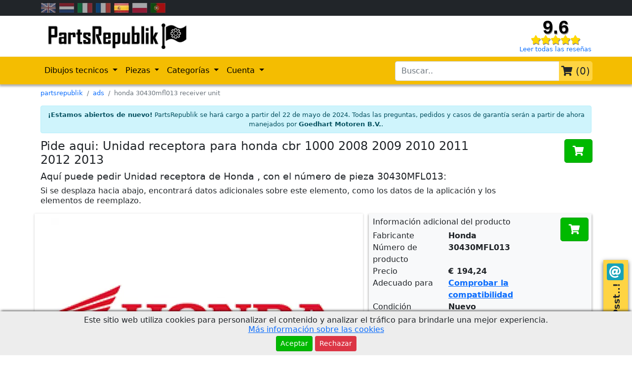

--- FILE ---
content_type: text/html; charset=UTF-8
request_url: https://partsrepublik.com/es/honda-30430mfl013-receiver-unit-p-1292476
body_size: 25983
content:

			<!doctype html>
			<html lang="en">
				<head>
					<meta charset="utf-8">
					<meta name="viewport" content="width=device-width, initial-scale=1.0, maximum-scale=1.0, user-scalable=0">
					
		
					<link rel="apple-touch-icon" sizes="180x180" href="/apple-touch-icon.png">
					<link rel="icon" type="image/png" sizes="32x32" href="/favicon-32x32.png">
					<link rel="icon" type="image/png" sizes="16x16" href="/favicon-16x16.png">
					<link rel="manifest" href="/site.webmanifest">
					<link rel="mask-icon" href="/safari-pinned-tab.svg" color="#5bbad5">
					<meta name="msapplication-TileColor" content="#da532c">
					<meta name="theme-color" content="#ffffff">
			

					<!-- Bootstrap CSS -->
					<link rel="stylesheet" href="https://partsrepublik.com/scripts/includes/bootstrap5/css/bootstrap.min.css">
					<script src="https://partsrepublik.com/scripts/includes/jquery/3.5.1/jquery.min.js"></script>
					<link rel="stylesheet" href="https://partsrepublik.com/css/custom.css?1743510608">
					<!--<script type="text/javascript" src="https://partsrepublik.com/scripts/includes/lazy-loader/jquery.lazy.min.js"></script>
					<script>
						$(function() {
							$(".lazy").Lazy();
						});
					</script>-->
					<script>
						function loadScript(src) {
							return new Promise(function (resolve, reject) {
								if ($("script[src='" + src + "']").length === 0) {
									var script = document.createElement('script');
									script.onload = function () {
										resolve();
									};
									script.onerror = function () {
										reject();
									};
									script.src = src;
									document.body.appendChild(script);
								} else {
									resolve();
								}
							});
						}
						$(document).ready(async function() {
							await loadScript("https://www.googletagmanager.com/gtag/js?id=UA-154345235-1");
							window.dataLayer = window.dataLayer || [];
							function gtag(){dataLayer.push(arguments);}
							gtag('js', new Date());

							gtag('config', 'UA-154345235-1');

							if (typeof GA4ViewItemList === "function") {
								GA4ViewItemList();
							}
							if (typeof GA4ViewItemListUpsale === "function") {
								GA4ViewItemListUpsale();
							}
							if (typeof GA4ViewItem === "function") {
								GA4ViewItem();
							}
							if (typeof GA4AddToCart === "function") {
								GA4AddToCart();
							}
							if (typeof GA4RemoveFromCart === "function") {
								GA4RemoveFromCart();
							}
							if (typeof GA4ViewCart === "function") {
								GA4ViewCart();
							}
							if (typeof GA4BeginCheckout === "function") {
								GA4BeginCheckout();
							}
							if (typeof GA4Purchase === "function") {
								GA4Purchase();
							}
						});
					</script>

		
					<title>Pide unidad receptora de Honda, con número de artículo 30430MFL013 en PartsRepublik.com</title>
					<meta name="description"  content="Pide su unidad receptora de Honda aquí, con el número de artículo 30430MFL013. ¡Suministramos repuestos originales Honda para su moto!">
					<meta property="og:title" content="Pide unidad receptora de Honda, con número de artículo 30430MFL013 en PartsRepublik.com" />
					<meta property="og:site_name" content="Pide unidad receptora de Honda, con número de artículo 30430MFL013 en PartsRepublik.com" />
					<meta property="og:url" content="https://partsrepublik.com/es/honda-30430mfl013-receiver-unit-p-1292476" />
					<meta property="og:description" content="Pide su unidad receptora de Honda aquí, con el número de artículo 30430MFL013. ¡Suministramos repuestos originales Honda para su moto!">
					<meta property="og:image" content="https://new.productuploader.nl/images/cc-480/media%7Cbrands%7Cmoto%7Chonda_logo.png/300/300-40/honda+30430MFL013-300.webp">
					<meta property="og:image:type" content="image/webp">
					<meta property="og:type" content="website">
					
			    <script type="application/ld+json">
					{
						"@context": "https://schema.org/",
						"@type": "Product",
						"name": "Honda 30430MFL013, Unidad receptora, OEM: Honda 30430MFL013",
						
			      "image": [
			        "https://new.productuploader.nl/images/cc-480/media%7Cbrands%7Cmoto%7Chonda_logo.png/1200/1200-70/honda+30430MFL013-1200.webp"
			       ],
			    
						"description": "Unidad receptora. receiver unit",
						"sku": "1292476",
						"mpn": "30430MFL013",
						"brand": {
							"@type": "Brand",
							"name": "Honda"
						},

						"review": {
							"@type": "Review",
							"reviewRating": {
								"@type": "Rating",
								"ratingValue": "5",
								"bestRating": "5"
							},
							"author": {
								"@type": "Organization",
								"name": "PartsRepublik Team"
							}
						},
						"aggregateRating": {
							"@type": "AggregateRating",
							"ratingValue": "4.80",
							"reviewCount": "1612"
						},

						"offers": {
							"@type": "Offer",
							"url": "https://partsrepublik.com/es/honda-30430mfl013-receiver-unit-p-1292476",
							"priceCurrency": "EUR",
							"price": "194.24",
							"priceValidUntil": "2030-11-20",
							"itemCondition": "https://schema.org/NewCondition",
							"availability": "https://schema.org/InStock",
							"seller": {
								"@type": "Organization",
								"name": "PartsRepublik"
							}
						}
					}
			    </script>
			
		
				</head>
				<body>
					<!-- Google Tag Manager (noscript) -->
					<noscript><iframe src=https://www.googletagmanager.com/ns.html?id=UA-154345235-1
					height="0" width="0" style="display:none;visibility:hidden"></iframe></noscript>
					<!-- End Google Tag Manager (noscript) -->

					<nav class="navbar navbar-expand-lg navbar-light bg-dark p-0">
						<div class="container">
							<div class="row">
								<div class="col-12">
				<a class="select-language " href="https://partsrepublik.com/en/honda-30430mfl013-receiver-unit-p-1292476" rel="alternate" hreflang="en-uk">
					<img src="https://partsrepublik.com/media/languages/en.v1.webp" alt="flag en" >
				</a>
			
				<a class="select-language " href="https://partsrepublik.com/nl/honda-30430mfl013-receiver-unit-p-1292476" rel="alternate" hreflang="nl-nl">
					<img src="https://partsrepublik.com/media/languages/nl.v1.webp" alt="flag nl" >
				</a>
			
				<a class="select-language " href="https://partsrepublik.com/it/honda-30430mfl013-receiver-unit-p-1292476" rel="alternate" hreflang="it-it">
					<img src="https://partsrepublik.com/media/languages/it.v1.webp" alt="flag it" >
				</a>
			
				<a class="select-language " href="https://partsrepublik.com/fr/honda-30430mfl013-receiver-unit-p-1292476" rel="alternate" hreflang="fr-fr">
					<img src="https://partsrepublik.com/media/languages/fr.v1.webp" alt="flag fr" >
				</a>
			
				<a class="select-language select-language-active" href="https://partsrepublik.com/es/honda-30430mfl013-receiver-unit-p-1292476" rel="alternate" hreflang="es-es">
					<img src="https://partsrepublik.com/media/languages/es.v1.webp" alt="flag es" >
				</a>
			
				<a class="select-language " href="https://partsrepublik.com/pl/honda-30430mfl013-receiver-unit-p-1292476" rel="alternate" hreflang="pl-pl">
					<img src="https://partsrepublik.com/media/languages/pl.v1.webp" alt="flag pl" >
				</a>
			
				<a class="select-language " href="https://partsrepublik.com/pt/honda-30430mfl013-receiver-unit-p-1292476" rel="alternate" hreflang="pt-pt">
					<img src="https://partsrepublik.com/media/languages/pt.v1.webp" alt="flag pt" >
				</a>
			</div>
							</div>
						</div>
					</nav>
					<div class="messages-div" id="messages-div"></div>
		
			<div class="questions-tab">
				<h5>
					Psst..!
				</h5>
		
				<a target="_blank" aria-label="Contact us!" href="mailto:info@partsrepublik.com?subject=Question%20about%3A%20https%3A%2F%2Fpartsrepublik.com%2Fes%2Fhonda-30430mfl013-receiver-unit-p-1292476&body=I%20have%20a%20question%20about%3A%20https%3A%2F%2Fpartsrepublik.com%2Fes%2Fhonda-30430mfl013-receiver-unit-p-1292476%0A%0A">
					<i class="fas fa-at"></i>
				</a></div>
					<div class="fluid py-1">
						<div class="container">
							<div class="row">
								<div class="col-7 header-logo">
									<a href="https://partsrepublik.com/es"><img alt=" PartsRepublik" class="logo" src="https://partsrepublik.com/media/logo/logo.webp"></a>
								</div>
								<div class="col-5 text-end reviews-container">
		
			<div class="review-row">
				<p class="note">
					<a aria-label="Check our reviews" href="https://www.google.com/search?q=PartsRepublik&oq=PartsRepublik&aqs=chrome..69i57j69i59j69i60l5j69i65.4798j0j7&sourceid=chrome&ie=UTF-8#lrd=0x47c7c0343286f7d3:0x6a4f3aaff57a9d1,1,,,">
						9.6
					</a>
				</p>
				<p class="stars my-0">
					<a aria-label="Check our reviews" href="https://www.google.com/search?q=PartsRepublik&oq=PartsRepublik&aqs=chrome..69i57j69i59j69i60l5j69i65.4798j0j7&sourceid=chrome&ie=UTF-8#lrd=0x47c7c0343286f7d3:0x6a4f3aaff57a9d1,1,,,">
						<i class="fas fa-star"></i><i class="fas fa-star"></i><i class="fas fa-star"></i><i class="fas fa-star"></i><i class="fas fa-star"></i>
					</a>
				</p>
				<p class="show-all-reviews">
					<a aria-label="Check our reviews" class="text-sm text-decoration-none" href="https://www.google.com/search?q=PartsRepublik&oq=PartsRepublik&aqs=chrome..69i57j69i59j69i60l5j69i65.4798j0j7&sourceid=chrome&ie=UTF-8#lrd=0x47c7c0343286f7d3:0x6a4f3aaff57a9d1,1,,,">
						Leer todas las reseñas
					</a>
				</p>
			</div>
		
								</div>
							</div>
						</div>
					</div>
					<nav class="navbar sticky-top navbar-expand-lg navbar-light bg-yellow shadow">
						<div class="container position-relative">
							<button class="navbar-toggler" type="button" data-bs-toggle="collapse" data-bs-target="#menu" aria-controls="menu" aria-expanded="false" aria-label="Toggle navigation">
								<span class="navbar-toggler-icon"></span>
							</button>
							<div class="navbar-search">
								<form class="d-flex">
									<div class="input-group">
										<input class="form-control" type="search" id="search-bar-header" placeholder="Buscar.." aria-label="search-bar-header" autocomplete="off">
										<a href="https://partsrepublik.com/es/cart" class="btn btn-lg p-1 btn-cart" type="button"><i class="fas fa-shopping-cart"></i> (<span id="cart-items">0</span>)</a>
									</div>
								</form>
								<div class="navbar-search-results-container d-none" id="navbar-search-results-container">
									<div class="navbar-search-results">
										<div class="container">
											<div class="row bg-yellow-light">
												<div class="col-12 text-center pt-2">
													<h5>Buscar todos los productos</h5>
												</div>
											</div>
											<div class="d-none justify-content-center my-5" id="navbar-search-results-products-spinner">
												<div class="spinner-border" role="status">
													<span class="visually-hidden">Loading...</span>
												</div>
											</div>
											<div id="navbar-search-results-products-content">
												<div class="row py-2 search-row" id="product-search-row">
													<div class="col-12 px-1">
														<div class="row">
															<div class="col-12 position-relative pb-1">
																<p class="m-0 dots-lines-1" id="product-search-content"></p>
																<a class="bottom-right btn btn-sm btn-info pb-1" role="button" id="product-search-button">
																	A buscar!
																</a>
															</div>
														</div>
													</div>
												</div>
											</div>
										</div>
										<div class="container">
											<div class="row bg-yellow-light" id="navbar-search-results-modelbook-header">
												<div class="col-12 text-center pt-2">
													<h5>Vistas ampliadas</h5>
												</div>
											</div>
											<div class="d-none justify-content-center my-5" id="navbar-search-results-modelbook-spinner">
												<div class="spinner-border" role="status">
													<span class="visually-hidden">Loading...</span>
												</div>
											</div>
											<div id="navbar-search-results-modelbook-content">
											</div>
											<div id="navbar-search-results-modelbook-all-books">
												<div class="row py-2 search-row">
													<div class="col-12 px-1">
														<div class="row">
															<div class="col-12">
																<p class="m-0 dots-lines-1 text-end">
																	<a class="btn btn-sm btn-info" role="button" href="https://partsrepublik.com/es/moto">
																		Mostrar todas las vistas explosionadas
																	</a>
																</p>
															</div>
														</div>
													</div>
												</div>
											</div>
										</div>
										<div class="container">
											<div class="row bg-yellow-light" id="navbar-search-results-category-header">
												<div class="col-12 text-center pt-2">
													<h5>Categorías</h5>
												</div>
											</div>
											<div class="d-none justify-content-center my-5" id="navbar-search-results-category-spinner">
												<div class="spinner-border" role="status">
													<span class="visually-hidden">Loading...</span>
												</div>
											</div>
											<div id="navbar-search-results-category-content">
											</div>
										</div>
										<div class="container">
											<div class="row bg-yellow-light" id="navbar-search-results-epid-header">
												<div class="col-12 text-center pt-2">
													<h5>Todos los productos para el modelo</h5>
												</div>
											</div>
											<div class="d-none justify-content-center my-5" id="navbar-search-results-epid-spinner">
												<div class="spinner-border" role="status">
													<span class="visually-hidden">Loading...</span>
												</div>
											</div>
											<div id="navbar-search-results-epid-content">
											</div>
										</div>
									</div>
								</div>
							</div>
							<div class="collapse navbar-collapse" id="menu">
								<ul class="navbar-nav me-auto mb-2 mb-lg-0">
									<li class="nav-item dropdown">
										<a class="nav-link dropdown-toggle" id="menu-exploded-view-dropdown" role="button" data-bs-toggle="dropdown" aria-expanded="false">
											Dibujos tecnicos
										</a>
										<ul class="dropdown-menu" aria-labelledby="menu-exploded-view-dropdown">
											<li>
												<a class="dropdown-item" href="https://partsrepublik.com/es/moto/aprilia">
													Aprilia - Dibujos tecnicos
												</a>
											</li>
											<li>
												<a class="dropdown-item" href="https://partsrepublik.com/es/moto/ducati">
													Ducati - Dibujos tecnicos
												</a>
											</li>
											<li>
												<a class="dropdown-item" href="https://partsrepublik.com/es/moto/honda">
													Honda - Dibujos tecnicos
												</a>
											</li>
											<li>
												<a class="dropdown-item" href="https://partsrepublik.com/es/moto/husqvarna">
													Husqvarna - Dibujos tecnicos
												</a>
											</li>
											<li>
												<a class="dropdown-item" href="https://partsrepublik.com/es/moto/kawasaki">
													Kawasaki - Dibujos tecnicos
												</a>
											</li>
											<li>
												<a class="dropdown-item" href="https://partsrepublik.com/es/moto/ktm">
													KTM - Dibujos tecnicos
												</a>
											</li>
											<li>
												<a class="dropdown-item" href="https://partsrepublik.com/es/moto/suzuki">
													Suzuki - Dibujos tecnicos
												</a>
											</li>
											<li>
												<a class="dropdown-item" href="https://partsrepublik.com/es/moto/triumph">
													Triumph - Dibujos tecnicos
												</a>
											</li>
											<li>
												<a class="dropdown-item" href="https://partsrepublik.com/es/moto/vespa">
													Vespa - Dibujos tecnicos
												</a>
											</li>
											<li>
												<a class="dropdown-item" href="https://partsrepublik.com/es/moto/yamaha">
													Yamaha - Dibujos tecnicos
												</a>
											</li>
											<li><hr class="dropdown-divider"></li>
											<li>
												<a class="dropdown-item" href="https://partsrepublik.com/es/moto">
													Todas las marcas
												</a>
											</li>
										</ul>
									</li>

									<li class="nav-item dropdown">
										<a class="nav-link dropdown-toggle" id="menu-parts-dropdown" role="button" data-bs-toggle="dropdown" aria-expanded="false">
											Piezas
										</a>
										<ul class="dropdown-menu" aria-labelledby="menu-parts-dropdown">
											<li>
												<a class="dropdown-item fw-bold" href="https://partsrepublik.com/es/maintenance">
													Mantenimiento
												</a>
											</li>
											<li>
												<a class="dropdown-item" href="https://partsrepublik.com/es/maintenance?cat-1=6&cat-2=62">
													Cadena y piñones
												</a>
											</li>
											<li>
												<a class="dropdown-item" href="https://partsrepublik.com/es/maintenance?cat-1=1&cat-2=12&cat-3=75">
													Bujías
												</a>
											</li>
											<li>
												<a class="dropdown-item" href="https://partsrepublik.com/es/maintenance?cat-1=6&cat-2=58">
													Neumáticos
												</a>
											</li>
											<li>
												<a class="dropdown-item" href="https://partsrepublik.com/es/maintenance?cat-1=2&cat-2=22">
													Frenos
												</a>
											</li>
											<li>
												<a class="dropdown-item" href="https://partsrepublik.com/es/maintenance?cat-1=6&cat-2=59">
													Filtros
												</a>
											</li>
											<li>
												<a class="dropdown-item" href="https://partsrepublik.com/es/maintenance?cat-1=4&cat-2=43">
													Juntas
												</a>
											</li>
											<li><hr class="dropdown-divider"></li>
											<li>
												<a class="dropdown-item fw-bold" href="https://partsrepublik.com/es/maintenance?cat-1=7">
													Accesorios
												</a>
											</li>
											<li>
												<a class="dropdown-item" href="https://partsrepublik.com/es/maintenance?cat-1=7&cat-2=64&cat-3=296">
													Maletas
												</a>
											</li>
											<li>
												<a class="dropdown-item" href="https://partsrepublik.com/es/maintenance?cat-1=7&cat-2=64&cat-3=297">
													Cubiertas de la motocicleta
												</a>
											</li>
											<li>
												<a class="dropdown-item" href="https://partsrepublik.com/es/maintenance?cat-1=7&cat-2=65&cat-3=305">
													Almohadillas para tanque
												</a>
											</li>
											<li><hr class="dropdown-divider"></li>
											<li>
												<a class="dropdown-item" href="https://partsrepublik.com/es/maintenance">
													Todas las piezas
												</a>
											</li>
										</ul>
									</li>

									<li class="nav-item dropdown">
										<a class="nav-link dropdown-toggle" id="menu-categories-dropdown" role="button" data-bs-toggle="dropdown" aria-expanded="false">
											Categorías
										</a>
										<ul class="dropdown-menu" aria-labelledby="menu-categories-dropdown">
											
				<li>
					<a class="dropdown-item" href="https://partsrepublik.com/es/all/aceites,+fluidos+y+lubricantes">
						aceites, fluidos y lubricantes
					</a>
				</li>
			
				<li>
					<a class="dropdown-item" href="https://partsrepublik.com/es/all/cuadro">
						cuadro
					</a>
				</li>
			
				<li>
					<a class="dropdown-item" href="https://partsrepublik.com/es/all/eléctrico">
						eléctrico
					</a>
				</li>
			
				<li>
					<a class="dropdown-item" href="https://partsrepublik.com/es/all/mantenimiento,+piezas+de+desgaste">
						mantenimiento, piezas de desgaste
					</a>
				</li>
			
				<li>
					<a class="dropdown-item" href="https://partsrepublik.com/es/all/motor">
						motor
					</a>
				</li>
			
				<li>
					<a class="dropdown-item" href="https://partsrepublik.com/es/all/opciones+y+accesorios">
						opciones y accesorios
					</a>
				</li>
			
				<li>
					<a class="dropdown-item" href="https://partsrepublik.com/es/all/otros">
						otros
					</a>
				</li>
			
				<li>
					<a class="dropdown-item" href="https://partsrepublik.com/es/all/ropa">
						ropa
					</a>
				</li>
			
											<li><hr class="dropdown-divider"></li>
											<li>
												<a class="dropdown-item" href="https://partsrepublik.com/es/all">
													Todas las piezas
												</a>
											</li>
										</ul>
									</li>

									<li class="nav-item dropdown">
										<a class="nav-link dropdown-toggle" id="account-dropdown" role="button" data-bs-toggle="dropdown" aria-expanded="false">
											Cuenta
										</a>
		
				<ul class="dropdown-menu" aria-labelledby="account-dropdown">
					<li>
						<a class="dropdown-item" href="https://partsrepublik.com/es/account/login?return-url=es%2Fhonda-30430mfl013-receiver-unit-p-1292476">
							Iniciar sesión
						</a>
					</li>
					<li>
						<a class="dropdown-item" href="https://partsrepublik.com/es/account/create?return-url=es%2Fhonda-30430mfl013-receiver-unit-p-1292476">
							Crear
						</a>
					</li>
				</ul>
			
									</li>
								</ul>
							</div>
						</div>
					</nav>
		
			<nav aria-label="breadcrumb">
				<div class="container mt-2 mb-0">
					<ol class="breadcrumb text-sm" itemscope itemtype="https://schema.org/BreadcrumbList">
		
					<li class="breadcrumb-item" itemprop="itemListElement" itemscope itemtype="https://schema.org/ListItem">
						<a href="https://partsrepublik.com/es" itemprop="item">
							<span itemprop="name">partsrepublik</span>
						</a>
						<meta itemprop="position" content="1" />
					</li>
				
						<li class="breadcrumb-item" itemprop="itemListElement" itemscope itemtype="https://schema.org/ListItem">
							<a href="https://partsrepublik.com/es/all" itemprop="item" item="https://partsrepublik.com/es/all"  itemid="https://partsrepublik.com/es/all">
								<span itemprop="name">ads</span>
							</a>
							<meta itemprop="position" content="2" />
						</li>
					
						<li class="breadcrumb-item active" aria-current="page" itemprop="itemListElement" itemscope itemtype="https://schema.org/ListItem">
							<span itemprop="name">honda 30430mfl013 receiver unit</span>
							<meta itemprop="position" content="3" />
						</li>
					
					</ol>
				</div>
			</nav>
		
			<div class="container" style="text-align: -webkit-center;">
				<div class="alert alert-info" style="font-size: small;max-width: fit-content;padding: 0.5rem 0.75rem;margin: 0.75rem 0;">
				<strong>¡Estamos abiertos de nuevo!</strong> PartsRepublik se hará cargo a partir del 22 de mayo de 2024. Todas las preguntas, pedidos y casos de garantía serán a partir de ahora manejados por <b>Goedhart Motoren B.V.</b>.
				</div>
			</div>
		
				<script>
					$(document).ready(function(){
						$(".cookie-box").show();
					});
					function cookieAccept(accept) {
						$(".cookie-box").remove();
						$.ajax({
							type: "POST",
							url: "https://partsrepublik.com/functions/Search.func.php",
							data: "action=cookieAccept&accept="+accept,
							success: function(data){
							}
						});
					}
				</script>
				<style> 
					.cookie-box {
					    position: fixed;
					    bottom: 0;
					    width: 100%;
					    z-index: 999999;
					    background: #ededed;
					    -webkit-box-shadow: 0px -3px 5px -2px rgba(0,0,0,0.75);
					    -moz-box-shadow: 0px -3px 5px -2px rgba(0,0,0,0.75);
					    box-shadow: 0px -3px 5px -2px rgba(0,0,0,0.75);
					}
					.cookie-text {
					    line-height: 1.2;
					    padding-bottom: 4px;
					}
				</style>
				<div class="cookie-box py-2" style="display:none;">
					<div class="text-center">
						<div class="cookie-text">
							Este sitio web utiliza cookies para personalizar el contenido y analizar el tráfico para brindarle una mejor experiencia.<br><a href="https://partsrepublik.com/es/info/cookies">Más información sobre las cookies</a>
						</div>
						<div class="cookie-btns">
							<a role="button" onclick="cookieAccept(1)" class="btn btn-success btn-sm">Aceptar</a>
							<a role="button" onclick="cookieAccept(0)" class="btn btn-danger btn-sm">Rechazar</a>
						</div>
					</div>
				</div>
			



			<script>
				function GA4ViewItem() {
				window.dataLayer.push({ ecommerce: null });  // Clear the previous ecommerce object.
				window.dataLayer.push({
					event: "view_item",
					ecommerce: {
						items: [
		{"item_id":"1292476","item_name":"unidad receptora Honda 30430MFL013","affiliation":"PartsRepublik","currency":"EUR","index":0,"item_brand":"Honda","item_category":"PartsRepublik","item_category2":"Desconocido","item_category3":"Desconocido","item_category4":"Desconocido","item_list_id":"honda_products_nuevo","item_list_name":"Honda products Nuevo","discount":0,"price":194.24,"quantity":1},
						]
					}
				});}
			</script>
		
			<div class="container" itemscope itemtype="http://schema.org/Product">
				<div class="row">
					<div class="col-10">
		        		<h1 class="dots-lines-2">Pide aqui: Unidad receptora para honda cbr 1000 2008 2009 2010 2011 2012 2013</h1>
						<h2 class="d-none d-md-block">
							Aquí puede pedir Unidad receptora de Honda , con el número de pieza 30430MFL013:
						</h2>
						<p class="text-md-sm lh-sm fw-light d-none d-sm-block">Si se desplaza hacia abajo, encontrará datos adicionales sobre este elemento, como los datos de la aplicación y los elementos de reemplazo.</p>
					</div>
					<div class="col-2 position-relative">
						<span class="btn btn-success btn-lg top-right" role="button" aria-label="Add to cart" itemprop="availability" href="https://schema.org/InStock" onclick="cartSet(1292476, 1)">
							<i class="fas fa-shopping-cart"></i>
						</span>
					</div>
				</div>
				<div class="row mb-3">
					<div class="col-12 col-lg-7 text-center mb-2 shadow shadow-sm px-0">
						<div class="container p-2 image-zoom position-relative product-card-main-image-container" >
							<span class="d-none" itemprop="name">Honda 30430MFL013, Unidad receptora, OEM: Honda 30430MFL013</span>
							<picture>
								<source media="(min-width:992px)" srcset="https://new.productuploader.nl/images/cc-480/media%7Cbrands%7Cmoto%7Chonda_logo.png/600/600-55/honda+30430MFL013-600.webp">
								<source media="(min-width:768px)" srcset="https://new.productuploader.nl/images/cc-480/media%7Cbrands%7Cmoto%7Chonda_logo.png/500/500-50/honda+30430MFL013-500.webp">
								<source media="(min-width:576px)" srcset="https://new.productuploader.nl/images/cc-480/media%7Cbrands%7Cmoto%7Chonda_logo.png/400/400-50/honda+30430MFL013-400.webp">
								<img src="https://new.productuploader.nl/images/cc-480/media%7Cbrands%7Cmoto%7Chonda_logo.png/250/250-40/honda+30430MFL013-250.webp" title="Aquí puede pedir unidad receptora de Honda , con el número de pieza 30430MFL013:" alt="Aquí puede pedir unidad receptora de Honda , con el número de pieza 30430MFL013:" class="product-card-main-image" itemprop="image">
							</picture>

							
						</div>
					</div>

					<div class="col-6 p-2 bg-light mb-2 d-lg-none">
						<div class="text-center p-2">
							<p class="mb-0 h6">Honda</p>
							<p class="mb-0 h6">30430MFL013</p>
						</div>
					</div>	

					<div class="col-6 p-2 bg-light mb-2 d-lg-none text-center">
						<span class="text-sm d-md-none"><b><span itemprop="priceCurrency" content="EUR">€</span> <span itemprop="price" content="194.24">194,24</span>
			<div class="d-none" itemprop="offers" itemtype="https://schema.org/AggregateOffer" itemscope>
				<meta itemprop="lowPrice" content="194.24" />
				<meta itemprop="highPrice" content="194.24" />
				<meta itemprop="offerCount" content="10" />
				<meta itemprop="priceCurrency" content="EUR" />
			</div>
		</b></span>
						<span class="d-none d-md-block"><b><span itemprop="priceCurrency" content="EUR">€</span> <span itemprop="price" content="194.24">194,24</span>
			<div class="d-none" itemprop="offers" itemtype="https://schema.org/AggregateOffer" itemscope>
				<meta itemprop="lowPrice" content="194.24" />
				<meta itemprop="highPrice" content="194.24" />
				<meta itemprop="offerCount" content="10" />
				<meta itemprop="priceCurrency" content="EUR" />
			</div>
		</b></span>	
						<span class="btn btn-success" role="button" aria-label="Add to cart" itemprop="availability" href="https://schema.org/InStock" onclick="cartSet(1292476, 1)">
							<i class="fas fa-shopping-cart"></i>
						</span>				
					</div>			

		
					<div class="d-none d-lg-block col-lg-5">
						
			<div class="container bg-light p-2 shadow">
				<div class="row position-relative">
					<h3>
						Información adicional del producto
					</h3>
					<div class="col-12">
						<span class="btn btn-success btn-sm d-sm-none top-right" role="button" aria-label="Add to cart" itemprop="availability" href="https://schema.org/InStock" onclick="cartSet(1292476, 1)">
							<i class="fas fa-shopping-cart"></i>
						</span>
						<span class="btn btn-success btn-lg d-none d-sm-inline top-right" role="button" aria-label="Add to cart" itemprop="availability" href="https://schema.org/InStock" onclick="cartSet(1292476, 1)">
							<i class="fas fa-shopping-cart"></i>
						</span>
					</div>
					<div class="col-5 col-md-3 col-lg-5 col-xl-4 text-md-sm">
						Fabricante
					</div>
					<div class="col-7 fw-bold" itemprop="brand" itemtype="http://schema.org/Brand" itemscope="">
						Honda<meta itemprop="name" content="Honda">
					</div>
					<div class="col-5 col-md-3 col-lg-5 col-xl-4 text-md-sm">
						Número de producto
					</div>
					<div class="col-7 fw-bold">
						<span itemprop="mpn">30430MFL013</span>
					</div>
					<div class="col-5 col-md-3 col-lg-5 col-xl-4 text-md-sm">
						Precio
					</div>
					<div class="col-7 fw-bold">
						<span itemprop="priceCurrency" content="EUR">€</span> <span itemprop="price" content="194.24">194,24</span>
			<div class="d-none" itemprop="offers" itemtype="https://schema.org/AggregateOffer" itemscope>
				<meta itemprop="lowPrice" content="194.24" />
				<meta itemprop="highPrice" content="194.24" />
				<meta itemprop="offerCount" content="10" />
				<meta itemprop="priceCurrency" content="EUR" />
			</div>
		
					</div>
					<div class="col-5 col-md-3 col-lg-5 col-xl-4 text-md-sm">
						Adecuado para
					</div>
					<div class="col-7 fw-bold">
						<a href="#compatibility">Comprobar la compatibilidad</a>
					</div>
					<div class="col-5 col-md-3 col-lg-5 col-xl-4 text-md-sm">
						Condición
					</div>
					<div class="col-7 fw-bold">
						<span itemprop="NewCondition">Nuevo</span>
					</div>
					<div class="col-5 col-md-3 col-lg-5 col-xl-4 text-md-sm">
						Enviado en
					</div>
					<div class="col-7 fw-bold">
						<span class="text-success">3 - 5 Días hábiles</span>
					</div>
					<div class="col-12 text-center">
						<hr>
						<span class="btn btn-success" role="button" aria-label="Add to cart" itemprop="availability" href="https://schema.org/InStock" onclick="cartSet(1292476, 1)">
							Añadir al carrito
						</span>
		
					</div>
					<div class="col-12 mt-4 text-sm lh-2">
						
			<h3>
				Acerca de PartsRepublik
			</h3>
		
				<p>
					<i style="text-shadow: 1px 1px #00000050;" class="text-warning fa fa-star"></i>
					<i style="text-shadow: 1px 1px #00000050;" class="text-warning fa fa-star"></i>
					<i style="text-shadow: 1px 1px #00000050;" class="text-warning fa fa-star"></i>
					<i style="text-shadow: 1px 1px #00000050;" class="text-warning fa fa-star"></i>
					<i style="text-shadow: 1px 1px #00000050;" class="text-warning fa fa-star"></i>
					<a href="https://www.google.com/search?q=PartsRepublik&oq=PartsRepublik&aqs=chrome..69i57j69i59j69i60l5j69i65.4798j0j7&sourceid=chrome&ie=UTF-8#lrd=0x47c7c0343286f7d3:0x6a4f3aaff57a9d1,1,,," class="text-decoration-none">
						 Leer todas las reseñas 
					</a>
					(<span>1612</span>)
				</p>

				<p class="usps my-0"><i class="btn btn-info fas fa-shipping-fast"></i>
					<span>Envío desde Holanda</span>
				</p>
			
			<p class="usps my-0"><i class="btn btn-info fa fa-thumbs-up"></i>
				<span>¡Respuesta en 24 horas!</span>
			</p>
			<!--<p class="usps my-0"><i class="btn btn-info fa fa-check"></i>
				<span>Asistencia técnica vía  o <a target="_blank" href="mailto:info@partsrepublik.com?subject=Question%20about%3A%20https%3A%2F%2Fpartsrepublik.com%2Fes%2Fad%2F1292476&body=I%20have%20a%20question%20about%3A%20https%3A%2F%2Fpartsrepublik.com%2Fes%2Fad%2F1292476%0A%0A">correo electrónico﻿</a>!</span>
			</p>-->
			<p class="usps my-0"><i class="btn btn-info fas fa-undo"></i>
				<span>¿Quieres cancelar tu pedido? ¡Lo arreglaremos sin ningún problema!</span>
			</p>
			<p class="usps my-0"><i class="btn btn-info fas fa-at"></i>
				<span>Correo electrónico﻿: info@partsrepublik.com</span>
			</p>
		
					</div>
				</div>
			</div>
		
					</div>
					
			<div class="row">
				<div class="col-12">
					<h2>Tal vez también interesante?</h2>
				</div>
			</div>
				
					<script>
						var carousel_up_sale = window.setInterval(function(){
							carousel("up_sale", "right");
						}, 3000);
					</script>
					<div class="row position-relative">
						<span class="btn-carousel btn-carousel-left" onclick="carouselMove('up_sale', 'left')">❮</span>
						<div class="row carousel-row" id="product-carousel-up_sale">
				
			<div class="col-6 col-sm-4 col-lg-3 col-xxl-2 mb-2">
				<div class="shadow-sm pt-2 px-0 articles-card">
					<div role="button" aria-label="Go to page" onclick="goTo('https://partsrepublik.com/es/eurol-10710010-aceite-de-horquilla-sae-10-p-436872')">
						<a href="https://partsrepublik.com/es/eurol-10710010-aceite-de-horquilla-sae-10-p-436872" class="articles-card-img text-center">
							<img src="https://new.productuploader.nl/images/cc-480/https%3A%7C%7Chet-magazijn.com%7Cmedia%7Cuploads%7CN%7Cg%7C1384641-9FfJKGH7Ng.png/200/200-40/Eurol+10710010-200.webp" loading="lazy" alt="10710010, Eurol, aceite de horquilla, sae 10    , Nuevo" title="10710010, Eurol, aceite de horquilla, sae 10    ">
						</a>
						<div class="text-center p-2">
							<h2 class="dots-lines-2 text-sm">aceite de horquilla, sae 10    </h2>
							<h3 class="text-sm mb-0 text-muted">Eurol</h3>
							<h3 class="text-sm mb-0 text-muted">10710010</h3>
						</div>			
					</div>
					<div class="p-2 bg-light">
						<div class="container p-0">
							<div class="row">
								<div class="col-8 col-md-6 mx-0 d-flex align-items-center">
									<span class="text-sm d-md-none"><b>
						<p class="m-0">
							<span class="price-not-promo">€ 23,95</span><span class="price-promo"><span itemprop="priceCurrency" content="EUR">€</span> <span itemprop="price" content="18.1">18,10</span></span>
						</p>
					
			<div class="d-none" itemprop="offers" itemtype="https://schema.org/AggregateOffer" itemscope>
				<meta itemprop="lowPrice" content="18.1" />
				<meta itemprop="highPrice" content="23.95" />
				<meta itemprop="offerCount" content="10" />
				<meta itemprop="priceCurrency" content="EUR" />
			</div>
		</b></span>
									<span class="d-none d-md-block"><b>
						<p class="m-0">
							<span class="price-not-promo">€ 23,95</span><span class="price-promo"><span itemprop="priceCurrency" content="EUR">€</span> <span itemprop="price" content="18.1">18,10</span></span>
						</p>
					
			<div class="d-none" itemprop="offers" itemtype="https://schema.org/AggregateOffer" itemscope>
				<meta itemprop="lowPrice" content="18.1" />
				<meta itemprop="highPrice" content="23.95" />
				<meta itemprop="offerCount" content="10" />
				<meta itemprop="priceCurrency" content="EUR" />
			</div>
		</b></span>
								</div>
								<div class="col-4 col-md-6 mx-0 align-middle text-end position-relative card-cart-container">
									<span class="btn btn-success top-right" aria-label="Add to cart" role="button" itemprop="availability" href="https://schema.org/InStock" onclick="cartSet(436872, 1)">
										<i class="fas fa-shopping-cart"></i>
									</span>
								</div>
							</div>
						</div>						
					</div>		
				</div>
			</div>
		
			<div class="col-6 col-sm-4 col-lg-3 col-xxl-2 mb-2">
				<div class="shadow-sm pt-2 px-0 articles-card">
					<div role="button" aria-label="Go to page" onclick="goTo('https://partsrepublik.com/es/eurol-12840010-lubricacion-mixta-aceite-de-dos-tiempos-p-436867')">
						<a href="https://partsrepublik.com/es/eurol-12840010-lubricacion-mixta-aceite-de-dos-tiempos-p-436867" class="articles-card-img text-center">
							<img src="https://new.productuploader.nl/images/cc-480/https%3A%7C%7Chet-magazijn.com%7Cmedia%7Cuploads%7CY%7Cw%7C1384636-JsR5AmDXYw.png/200/200-40/Eurol+12840010-200.webp" loading="lazy" alt="12840010, Eurol, lubricación mixta aceite de dos tiempos    , Nuevo" title="12840010, Eurol, lubricación mixta aceite de dos tiempos    ">
						</a>
						<div class="text-center p-2">
							<h2 class="dots-lines-2 text-sm">lubricación mixta aceite de dos tiempos    </h2>
							<h3 class="text-sm mb-0 text-muted">Eurol</h3>
							<h3 class="text-sm mb-0 text-muted">12840010</h3>
						</div>			
					</div>
					<div class="p-2 bg-light">
						<div class="container p-0">
							<div class="row">
								<div class="col-8 col-md-6 mx-0 d-flex align-items-center">
									<span class="text-sm d-md-none"><b>
						<p class="m-0">
							<span class="price-not-promo">€ 16,95</span><span class="price-promo"><span itemprop="priceCurrency" content="EUR">€</span> <span itemprop="price" content="13.16">13,16</span></span>
						</p>
					
			<div class="d-none" itemprop="offers" itemtype="https://schema.org/AggregateOffer" itemscope>
				<meta itemprop="lowPrice" content="13.16" />
				<meta itemprop="highPrice" content="16.95" />
				<meta itemprop="offerCount" content="10" />
				<meta itemprop="priceCurrency" content="EUR" />
			</div>
		</b></span>
									<span class="d-none d-md-block"><b>
						<p class="m-0">
							<span class="price-not-promo">€ 16,95</span><span class="price-promo"><span itemprop="priceCurrency" content="EUR">€</span> <span itemprop="price" content="13.16">13,16</span></span>
						</p>
					
			<div class="d-none" itemprop="offers" itemtype="https://schema.org/AggregateOffer" itemscope>
				<meta itemprop="lowPrice" content="13.16" />
				<meta itemprop="highPrice" content="16.95" />
				<meta itemprop="offerCount" content="10" />
				<meta itemprop="priceCurrency" content="EUR" />
			</div>
		</b></span>
								</div>
								<div class="col-4 col-md-6 mx-0 align-middle text-end position-relative card-cart-container">
									<span class="btn btn-success top-right" aria-label="Add to cart" role="button" itemprop="availability" href="https://schema.org/InStock" onclick="cartSet(436867, 1)">
										<i class="fas fa-shopping-cart"></i>
									</span>
								</div>
							</div>
						</div>						
					</div>		
				</div>
			</div>
		
			<div class="col-6 col-sm-4 col-lg-3 col-xxl-2 mb-2">
				<div class="shadow-sm pt-2 px-0 articles-card">
					<div role="button" aria-label="Go to page" onclick="goTo('https://partsrepublik.com/es/eurol-10701010-aceite-de-horquilla-sae-15-p-436870')">
						<a href="https://partsrepublik.com/es/eurol-10701010-aceite-de-horquilla-sae-15-p-436870" class="articles-card-img text-center">
							<img src="https://new.productuploader.nl/images/cc-480/https%3A%7C%7Chet-magazijn.com%7Cmedia%7Cuploads%7C6%7Ca%7C1384639-wA7FOr5f6a.png/200/200-40/Eurol+10701010-200.webp" loading="lazy" alt="10701010, Eurol, aceite de horquilla, sae 15    , Nuevo" title="10701010, Eurol, aceite de horquilla, sae 15    ">
						</a>
						<div class="text-center p-2">
							<h2 class="dots-lines-2 text-sm">aceite de horquilla, sae 15    </h2>
							<h3 class="text-sm mb-0 text-muted">Eurol</h3>
							<h3 class="text-sm mb-0 text-muted">10701010</h3>
						</div>			
					</div>
					<div class="p-2 bg-light">
						<div class="container p-0">
							<div class="row">
								<div class="col-8 col-md-6 mx-0 d-flex align-items-center">
									<span class="text-sm d-md-none"><b>
						<p class="m-0">
							<span class="price-not-promo">€ 33,95</span><span class="price-promo"><span itemprop="priceCurrency" content="EUR">€</span> <span itemprop="price" content="26.07">26,07</span></span>
						</p>
					
			<div class="d-none" itemprop="offers" itemtype="https://schema.org/AggregateOffer" itemscope>
				<meta itemprop="lowPrice" content="26.07" />
				<meta itemprop="highPrice" content="33.95" />
				<meta itemprop="offerCount" content="10" />
				<meta itemprop="priceCurrency" content="EUR" />
			</div>
		</b></span>
									<span class="d-none d-md-block"><b>
						<p class="m-0">
							<span class="price-not-promo">€ 33,95</span><span class="price-promo"><span itemprop="priceCurrency" content="EUR">€</span> <span itemprop="price" content="26.07">26,07</span></span>
						</p>
					
			<div class="d-none" itemprop="offers" itemtype="https://schema.org/AggregateOffer" itemscope>
				<meta itemprop="lowPrice" content="26.07" />
				<meta itemprop="highPrice" content="33.95" />
				<meta itemprop="offerCount" content="10" />
				<meta itemprop="priceCurrency" content="EUR" />
			</div>
		</b></span>
								</div>
								<div class="col-4 col-md-6 mx-0 align-middle text-end position-relative card-cart-container">
									<span class="btn btn-success top-right" aria-label="Add to cart" role="button" itemprop="availability" href="https://schema.org/InStock" onclick="cartSet(436870, 1)">
										<i class="fas fa-shopping-cart"></i>
									</span>
								</div>
							</div>
						</div>						
					</div>		
				</div>
			</div>
		
			<div class="col-6 col-sm-4 col-lg-3 col-xxl-2 mb-2">
				<div class="shadow-sm pt-2 px-0 articles-card">
					<div role="button" aria-label="Go to page" onclick="goTo('https://partsrepublik.com/es/eurol-701445005-limpiador-de-frenos-p-436874')">
						<a href="https://partsrepublik.com/es/eurol-701445005-limpiador-de-frenos-p-436874" class="articles-card-img text-center">
							<img src="https://new.productuploader.nl/images/cc-480/https%3A%7C%7Chet-magazijn.com%7Cmedia%7Cuploads%7CT%7Cj%7C1384643-kIczvCccTj.png/200/200-40/Eurol+701445005-200.webp" loading="lazy" alt="701445005, Eurol, limpiador de frenos    , Nuevo" title="701445005, Eurol, limpiador de frenos    ">
						</a>
						<div class="text-center p-2">
							<h2 class="dots-lines-2 text-sm">limpiador de frenos    </h2>
							<h3 class="text-sm mb-0 text-muted">Eurol</h3>
							<h3 class="text-sm mb-0 text-muted">701445005</h3>
						</div>			
					</div>
					<div class="p-2 bg-light">
						<div class="container p-0">
							<div class="row">
								<div class="col-8 col-md-6 mx-0 d-flex align-items-center">
									<span class="text-sm d-md-none"><b>
						<p class="m-0">
							<span class="price-not-promo">€ 8,95</span><span class="price-promo"><span itemprop="priceCurrency" content="EUR">€</span> <span itemprop="price" content="7.08">7,08</span></span>
						</p>
					
			<div class="d-none" itemprop="offers" itemtype="https://schema.org/AggregateOffer" itemscope>
				<meta itemprop="lowPrice" content="7.08" />
				<meta itemprop="highPrice" content="8.95" />
				<meta itemprop="offerCount" content="10" />
				<meta itemprop="priceCurrency" content="EUR" />
			</div>
		</b></span>
									<span class="d-none d-md-block"><b>
						<p class="m-0">
							<span class="price-not-promo">€ 8,95</span><span class="price-promo"><span itemprop="priceCurrency" content="EUR">€</span> <span itemprop="price" content="7.08">7,08</span></span>
						</p>
					
			<div class="d-none" itemprop="offers" itemtype="https://schema.org/AggregateOffer" itemscope>
				<meta itemprop="lowPrice" content="7.08" />
				<meta itemprop="highPrice" content="8.95" />
				<meta itemprop="offerCount" content="10" />
				<meta itemprop="priceCurrency" content="EUR" />
			</div>
		</b></span>
								</div>
								<div class="col-4 col-md-6 mx-0 align-middle text-end position-relative card-cart-container">
									<span class="btn btn-success top-right" aria-label="Add to cart" role="button" itemprop="availability" href="https://schema.org/InStock" onclick="cartSet(436874, 1)">
										<i class="fas fa-shopping-cart"></i>
									</span>
								</div>
							</div>
						</div>						
					</div>		
				</div>
			</div>
		
			<div class="col-6 col-sm-4 col-lg-3 col-xxl-2 mb-2">
				<div class="shadow-sm pt-2 px-0 articles-card">
					<div role="button" aria-label="Go to page" onclick="goTo('https://partsrepublik.com/es/eurol-10702010-aceite-de-horquilla-sae-20-p-436871')">
						<a href="https://partsrepublik.com/es/eurol-10702010-aceite-de-horquilla-sae-20-p-436871" class="articles-card-img text-center">
							<img src="https://new.productuploader.nl/images/cc-480/https%3A%7C%7Chet-magazijn.com%7Cmedia%7Cuploads%7CL%7Ca%7C1384640-TLzCEcynLa.png/200/200-40/Eurol+10702010-200.webp" loading="lazy" alt="10702010, Eurol, aceite de horquilla, sae 20    , Nuevo" title="10702010, Eurol, aceite de horquilla, sae 20    ">
						</a>
						<div class="text-center p-2">
							<h2 class="dots-lines-2 text-sm">aceite de horquilla, sae 20    </h2>
							<h3 class="text-sm mb-0 text-muted">Eurol</h3>
							<h3 class="text-sm mb-0 text-muted">10702010</h3>
						</div>			
					</div>
					<div class="p-2 bg-light">
						<div class="container p-0">
							<div class="row">
								<div class="col-8 col-md-6 mx-0 d-flex align-items-center">
									<span class="text-sm d-md-none"><b>
						<p class="m-0">
							<span class="price-not-promo">€ 33,95</span><span class="price-promo"><span itemprop="priceCurrency" content="EUR">€</span> <span itemprop="price" content="26.07">26,07</span></span>
						</p>
					
			<div class="d-none" itemprop="offers" itemtype="https://schema.org/AggregateOffer" itemscope>
				<meta itemprop="lowPrice" content="26.07" />
				<meta itemprop="highPrice" content="33.95" />
				<meta itemprop="offerCount" content="10" />
				<meta itemprop="priceCurrency" content="EUR" />
			</div>
		</b></span>
									<span class="d-none d-md-block"><b>
						<p class="m-0">
							<span class="price-not-promo">€ 33,95</span><span class="price-promo"><span itemprop="priceCurrency" content="EUR">€</span> <span itemprop="price" content="26.07">26,07</span></span>
						</p>
					
			<div class="d-none" itemprop="offers" itemtype="https://schema.org/AggregateOffer" itemscope>
				<meta itemprop="lowPrice" content="26.07" />
				<meta itemprop="highPrice" content="33.95" />
				<meta itemprop="offerCount" content="10" />
				<meta itemprop="priceCurrency" content="EUR" />
			</div>
		</b></span>
								</div>
								<div class="col-4 col-md-6 mx-0 align-middle text-end position-relative card-cart-container">
									<span class="btn btn-success top-right" aria-label="Add to cart" role="button" itemprop="availability" href="https://schema.org/InStock" onclick="cartSet(436871, 1)">
										<i class="fas fa-shopping-cart"></i>
									</span>
								</div>
							</div>
						</div>						
					</div>		
				</div>
			</div>
		
			<div class="col-6 col-sm-4 col-lg-3 col-xxl-2 mb-2">
				<div class="shadow-sm pt-2 px-0 articles-card">
					<div role="button" aria-label="Go to page" onclick="goTo('https://partsrepublik.com/es/eurol-70130504-pulidor-p-436876')">
						<a href="https://partsrepublik.com/es/eurol-70130504-pulidor-p-436876" class="articles-card-img text-center">
							<img src="https://new.productuploader.nl/images/cc-480/https%3A%7C%7Chet-magazijn.com%7Cmedia%7Cuploads%7CX%7CJ%7C1384645-EwzEOYKDXJ.png/200/200-40/Eurol+70130504-200.webp" loading="lazy" alt="70130504, Eurol, pulidor    , Nuevo" title="70130504, Eurol, pulidor    ">
						</a>
						<div class="text-center p-2">
							<h2 class="dots-lines-2 text-sm">pulidor    </h2>
							<h3 class="text-sm mb-0 text-muted">Eurol</h3>
							<h3 class="text-sm mb-0 text-muted">70130504</h3>
						</div>			
					</div>
					<div class="p-2 bg-light">
						<div class="container p-0">
							<div class="row">
								<div class="col-8 col-md-6 mx-0 d-flex align-items-center">
									<span class="text-sm d-md-none"><b>
						<p class="m-0">
							<span class="price-not-promo">€ 19,95</span><span class="price-promo"><span itemprop="priceCurrency" content="EUR">€</span> <span itemprop="price" content="15.12">15,12</span></span>
						</p>
					
			<div class="d-none" itemprop="offers" itemtype="https://schema.org/AggregateOffer" itemscope>
				<meta itemprop="lowPrice" content="15.12" />
				<meta itemprop="highPrice" content="19.95" />
				<meta itemprop="offerCount" content="10" />
				<meta itemprop="priceCurrency" content="EUR" />
			</div>
		</b></span>
									<span class="d-none d-md-block"><b>
						<p class="m-0">
							<span class="price-not-promo">€ 19,95</span><span class="price-promo"><span itemprop="priceCurrency" content="EUR">€</span> <span itemprop="price" content="15.12">15,12</span></span>
						</p>
					
			<div class="d-none" itemprop="offers" itemtype="https://schema.org/AggregateOffer" itemscope>
				<meta itemprop="lowPrice" content="15.12" />
				<meta itemprop="highPrice" content="19.95" />
				<meta itemprop="offerCount" content="10" />
				<meta itemprop="priceCurrency" content="EUR" />
			</div>
		</b></span>
								</div>
								<div class="col-4 col-md-6 mx-0 align-middle text-end position-relative card-cart-container">
									<span class="btn btn-success top-right" aria-label="Add to cart" role="button" itemprop="availability" href="https://schema.org/InStock" onclick="cartSet(436876, 1)">
										<i class="fas fa-shopping-cart"></i>
									</span>
								</div>
							</div>
						</div>						
					</div>		
				</div>
			</div>
		
			<div class="col-6 col-sm-4 col-lg-3 col-xxl-2 mb-2">
				<div class="shadow-sm pt-2 px-0 articles-card">
					<div role="button" aria-label="Go to page" onclick="goTo('https://partsrepublik.com/es/eurol-10010210-aceite-de-motor-5w40-p-436865')">
						<a href="https://partsrepublik.com/es/eurol-10010210-aceite-de-motor-5w40-p-436865" class="articles-card-img text-center">
							<img src="https://new.productuploader.nl/images/cc-480/https%3A%7C%7Chet-magazijn.com%7Cmedia%7Cuploads%7Cz%7CS%7C1384634-ATPLLCrezS.png/200/200-40/Eurol+10010210-200.webp" loading="lazy" alt="10010210, Eurol, aceite de motor 5w40    , Nuevo" title="10010210, Eurol, aceite de motor 5w40    ">
						</a>
						<div class="text-center p-2">
							<h2 class="dots-lines-2 text-sm">aceite de motor 5w40    </h2>
							<h3 class="text-sm mb-0 text-muted">Eurol</h3>
							<h3 class="text-sm mb-0 text-muted">10010210</h3>
						</div>			
					</div>
					<div class="p-2 bg-light">
						<div class="container p-0">
							<div class="row">
								<div class="col-8 col-md-6 mx-0 d-flex align-items-center">
									<span class="text-sm d-md-none"><b>
						<p class="m-0">
							<span class="price-not-promo">€ 21,95</span><span class="price-promo"><span itemprop="priceCurrency" content="EUR">€</span> <span itemprop="price" content="16.66">16,66</span></span>
						</p>
					
			<div class="d-none" itemprop="offers" itemtype="https://schema.org/AggregateOffer" itemscope>
				<meta itemprop="lowPrice" content="16.66" />
				<meta itemprop="highPrice" content="21.95" />
				<meta itemprop="offerCount" content="10" />
				<meta itemprop="priceCurrency" content="EUR" />
			</div>
		</b></span>
									<span class="d-none d-md-block"><b>
						<p class="m-0">
							<span class="price-not-promo">€ 21,95</span><span class="price-promo"><span itemprop="priceCurrency" content="EUR">€</span> <span itemprop="price" content="16.66">16,66</span></span>
						</p>
					
			<div class="d-none" itemprop="offers" itemtype="https://schema.org/AggregateOffer" itemscope>
				<meta itemprop="lowPrice" content="16.66" />
				<meta itemprop="highPrice" content="21.95" />
				<meta itemprop="offerCount" content="10" />
				<meta itemprop="priceCurrency" content="EUR" />
			</div>
		</b></span>
								</div>
								<div class="col-4 col-md-6 mx-0 align-middle text-end position-relative card-cart-container">
									<span class="btn btn-success top-right" aria-label="Add to cart" role="button" itemprop="availability" href="https://schema.org/InStock" onclick="cartSet(436865, 1)">
										<i class="fas fa-shopping-cart"></i>
									</span>
								</div>
							</div>
						</div>						
					</div>		
				</div>
			</div>
		
			<div class="col-6 col-sm-4 col-lg-3 col-xxl-2 mb-2">
				<div class="shadow-sm pt-2 px-0 articles-card">
					<div role="button" aria-label="Go to page" onclick="goTo('https://partsrepublik.com/es/eurol-10008110-aceite-de-motor-5w50-p-436866')">
						<a href="https://partsrepublik.com/es/eurol-10008110-aceite-de-motor-5w50-p-436866" class="articles-card-img text-center">
							<img src="https://new.productuploader.nl/images/cc-480/https%3A%7C%7Chet-magazijn.com%7Cmedia%7Cuploads%7CS%7Cm%7C1384635-iWGboT0qSm.png/200/200-40/Eurol+10008110-200.webp" loading="lazy" alt="10008110, Eurol, aceite de motor 5w50    , Nuevo" title="10008110, Eurol, aceite de motor 5w50    ">
						</a>
						<div class="text-center p-2">
							<h2 class="dots-lines-2 text-sm">aceite de motor 5w50    </h2>
							<h3 class="text-sm mb-0 text-muted">Eurol</h3>
							<h3 class="text-sm mb-0 text-muted">10008110</h3>
						</div>			
					</div>
					<div class="p-2 bg-light">
						<div class="container p-0">
							<div class="row">
								<div class="col-8 col-md-6 mx-0 d-flex align-items-center">
									<span class="text-sm d-md-none"><b>
						<p class="m-0">
							<span class="price-not-promo">€ 23,95</span><span class="price-promo"><span itemprop="priceCurrency" content="EUR">€</span> <span itemprop="price" content="18.31">18,31</span></span>
						</p>
					
			<div class="d-none" itemprop="offers" itemtype="https://schema.org/AggregateOffer" itemscope>
				<meta itemprop="lowPrice" content="18.31" />
				<meta itemprop="highPrice" content="23.95" />
				<meta itemprop="offerCount" content="10" />
				<meta itemprop="priceCurrency" content="EUR" />
			</div>
		</b></span>
									<span class="d-none d-md-block"><b>
						<p class="m-0">
							<span class="price-not-promo">€ 23,95</span><span class="price-promo"><span itemprop="priceCurrency" content="EUR">€</span> <span itemprop="price" content="18.31">18,31</span></span>
						</p>
					
			<div class="d-none" itemprop="offers" itemtype="https://schema.org/AggregateOffer" itemscope>
				<meta itemprop="lowPrice" content="18.31" />
				<meta itemprop="highPrice" content="23.95" />
				<meta itemprop="offerCount" content="10" />
				<meta itemprop="priceCurrency" content="EUR" />
			</div>
		</b></span>
								</div>
								<div class="col-4 col-md-6 mx-0 align-middle text-end position-relative card-cart-container">
									<span class="btn btn-success top-right" aria-label="Add to cart" role="button" itemprop="availability" href="https://schema.org/BackOrder" onclick="cartSet(436866, 1)">
										<i class="fas fa-shopping-cart"></i>
									</span>
								</div>
							</div>
						</div>						
					</div>		
				</div>
			</div>
		
			<div class="col-6 col-sm-4 col-lg-3 col-xxl-2 mb-2">
				<div class="shadow-sm pt-2 px-0 articles-card">
					<div role="button" aria-label="Go to page" onclick="goTo('https://partsrepublik.com/es/sceed-42-2243218-cargador-de-bateria-p-447362')">
						<a href="https://partsrepublik.com/es/sceed-42-2243218-cargador-de-bateria-p-447362" class="articles-card-img text-center">
							<img src="https://new.productuploader.nl/images/cc-480/https%3A%7C%7Capi.niemann-frey.net%7Cimgcache%7Cx1280y0img183803_.jpg/200/200-40/BGM+2243218-200.webp" loading="lazy" alt="2243218, BGM, cargador de batería    , Nuevo" title="2243218, BGM, cargador de batería    ">
						</a>
						<div class="text-center p-2">
							<h2 class="dots-lines-2 text-sm">cargador de batería    </h2>
							<h3 class="text-sm mb-0 text-muted">BGM</h3>
							<h3 class="text-sm mb-0 text-muted">2243218</h3>
						</div>			
					</div>
					<div class="p-2 bg-light">
						<div class="container p-0">
							<div class="row">
								<div class="col-8 col-md-6 mx-0 d-flex align-items-center">
									<span class="text-sm d-md-none"><b>
						<p class="m-0">
							<span class="price-not-promo">€ 25,95</span><span class="price-promo"><span itemprop="priceCurrency" content="EUR">€</span> <span itemprop="price" content="19.95">19,95</span></span>
						</p>
					
			<div class="d-none" itemprop="offers" itemtype="https://schema.org/AggregateOffer" itemscope>
				<meta itemprop="lowPrice" content="19.95" />
				<meta itemprop="highPrice" content="25.95" />
				<meta itemprop="offerCount" content="10" />
				<meta itemprop="priceCurrency" content="EUR" />
			</div>
		</b></span>
									<span class="d-none d-md-block"><b>
						<p class="m-0">
							<span class="price-not-promo">€ 25,95</span><span class="price-promo"><span itemprop="priceCurrency" content="EUR">€</span> <span itemprop="price" content="19.95">19,95</span></span>
						</p>
					
			<div class="d-none" itemprop="offers" itemtype="https://schema.org/AggregateOffer" itemscope>
				<meta itemprop="lowPrice" content="19.95" />
				<meta itemprop="highPrice" content="25.95" />
				<meta itemprop="offerCount" content="10" />
				<meta itemprop="priceCurrency" content="EUR" />
			</div>
		</b></span>
								</div>
								<div class="col-4 col-md-6 mx-0 align-middle text-end position-relative card-cart-container">
									<span class="btn btn-success top-right" aria-label="Add to cart" role="button" itemprop="availability" href="https://schema.org/InStock" onclick="cartSet(447362, 1)">
										<i class="fas fa-shopping-cart"></i>
									</span>
								</div>
							</div>
						</div>						
					</div>		
				</div>
			</div>
		
			<script>
				function GA4ViewItemList() {
				window.dataLayer.push({ ecommerce: null });  // Clear the previous ecommerce object.
				window.dataLayer.push({
					event: "view_item_list",
					ecommerce: {
						items: [
		{"item_id":"436872","item_name":"aceite de horquilla, sae 10 Eurol 10710010","affiliation":"PartsRepublik","currency":"EUR","index":0,"item_brand":"Eurol","item_category":"PartsRepublik","item_category2":"Desconocido","item_category3":"Desconocido","item_category4":"Desconocido","item_list_id":"eurol_products_nuevo","item_list_name":"Eurol products Nuevo","discount":5.85,"price":23.950000000000003,"quantity":1},{"item_id":"436867","item_name":"lubricaci\u00f3n mixta aceite de dos tiempos Eurol 12840010","affiliation":"PartsRepublik","currency":"EUR","index":1,"item_brand":"Eurol","item_category":"PartsRepublik","item_category2":"Desconocido","item_category3":"Desconocido","item_category4":"Desconocido","item_list_id":"eurol_products_nuevo","item_list_name":"Eurol products Nuevo","discount":3.79,"price":16.95,"quantity":1},{"item_id":"436870","item_name":"aceite de horquilla, sae 15 Eurol 10701010","affiliation":"PartsRepublik","currency":"EUR","index":2,"item_brand":"Eurol","item_category":"PartsRepublik","item_category2":"Desconocido","item_category3":"Desconocido","item_category4":"Desconocido","item_list_id":"eurol_products_nuevo","item_list_name":"Eurol products Nuevo","discount":7.88,"price":33.95,"quantity":1},{"item_id":"436874","item_name":"limpiador de frenos Eurol 701445005","affiliation":"PartsRepublik","currency":"EUR","index":3,"item_brand":"Eurol","item_category":"PartsRepublik","item_category2":"Desconocido","item_category3":"Desconocido","item_category4":"Desconocido","item_list_id":"eurol_products_nuevo","item_list_name":"Eurol products Nuevo","discount":1.87,"price":8.95,"quantity":1},{"item_id":"436871","item_name":"aceite de horquilla, sae 20 Eurol 10702010","affiliation":"PartsRepublik","currency":"EUR","index":4,"item_brand":"Eurol","item_category":"PartsRepublik","item_category2":"Desconocido","item_category3":"Desconocido","item_category4":"Desconocido","item_list_id":"eurol_products_nuevo","item_list_name":"Eurol products Nuevo","discount":7.88,"price":33.95,"quantity":1},{"item_id":"436876","item_name":"pulidor Eurol 70130504","affiliation":"PartsRepublik","currency":"EUR","index":5,"item_brand":"Eurol","item_category":"PartsRepublik","item_category2":"Desconocido","item_category3":"Desconocido","item_category4":"Desconocido","item_list_id":"eurol_products_nuevo","item_list_name":"Eurol products Nuevo","discount":4.83,"price":19.95,"quantity":1},{"item_id":"436865","item_name":"aceite de motor 5w40 Eurol 10010210","affiliation":"PartsRepublik","currency":"EUR","index":6,"item_brand":"Eurol","item_category":"PartsRepublik","item_category2":"Desconocido","item_category3":"Desconocido","item_category4":"Desconocido","item_list_id":"eurol_products_nuevo","item_list_name":"Eurol products Nuevo","discount":5.29,"price":21.95,"quantity":1},{"item_id":"436866","item_name":"aceite de motor 5w50 Eurol 10008110","affiliation":"PartsRepublik","currency":"EUR","index":7,"item_brand":"Eurol","item_category":"PartsRepublik","item_category2":"Desconocido","item_category3":"Desconocido","item_category4":"Desconocido","item_list_id":"eurol_products_nuevo","item_list_name":"Eurol products Nuevo","discount":5.64,"price":23.95,"quantity":1},{"item_id":"447362","item_name":"cargador de bater\u00eda BGM 2243218","affiliation":"PartsRepublik","currency":"EUR","index":8,"item_brand":"BGM","item_category":"PartsRepublik","item_category2":"Desconocido","item_category3":"Desconocido","item_category4":"Desconocido","item_list_id":"bgm_products_nuevo","item_list_name":"BGM products Nuevo","discount":6,"price":25.95,"quantity":1},
						]
					}
				});}
			</script>
		
						</div>
						<span class="btn-carousel btn-carousel-right" onclick="carouselMove('up_sale', 'right')">❯</span>
					</div>
			    
				
					<div class="col-12 d-lg-none">
						
			<div class="container bg-light p-2 shadow">
				<div class="row position-relative">
					<h3>
						Información adicional del producto
					</h3>
					<div class="col-12">
						<span class="btn btn-success btn-sm d-sm-none top-right" role="button" aria-label="Add to cart" itemprop="availability" href="https://schema.org/InStock" onclick="cartSet(1292476, 1)">
							<i class="fas fa-shopping-cart"></i>
						</span>
						<span class="btn btn-success btn-lg d-none d-sm-inline top-right" role="button" aria-label="Add to cart" itemprop="availability" href="https://schema.org/InStock" onclick="cartSet(1292476, 1)">
							<i class="fas fa-shopping-cart"></i>
						</span>
					</div>
					<div class="col-5 col-md-3 col-lg-5 col-xl-4 text-md-sm">
						Fabricante
					</div>
					<div class="col-7 fw-bold" itemprop="brand" itemtype="http://schema.org/Brand" itemscope="">
						Honda<meta itemprop="name" content="Honda">
					</div>
					<div class="col-5 col-md-3 col-lg-5 col-xl-4 text-md-sm">
						Número de producto
					</div>
					<div class="col-7 fw-bold">
						<span itemprop="mpn">30430MFL013</span>
					</div>
					<div class="col-5 col-md-3 col-lg-5 col-xl-4 text-md-sm">
						Precio
					</div>
					<div class="col-7 fw-bold">
						<span itemprop="priceCurrency" content="EUR">€</span> <span itemprop="price" content="194.24">194,24</span>
			<div class="d-none" itemprop="offers" itemtype="https://schema.org/AggregateOffer" itemscope>
				<meta itemprop="lowPrice" content="194.24" />
				<meta itemprop="highPrice" content="194.24" />
				<meta itemprop="offerCount" content="10" />
				<meta itemprop="priceCurrency" content="EUR" />
			</div>
		
					</div>
					<div class="col-5 col-md-3 col-lg-5 col-xl-4 text-md-sm">
						Adecuado para
					</div>
					<div class="col-7 fw-bold">
						<a href="#compatibility">Comprobar la compatibilidad</a>
					</div>
					<div class="col-5 col-md-3 col-lg-5 col-xl-4 text-md-sm">
						Condición
					</div>
					<div class="col-7 fw-bold">
						<span itemprop="NewCondition">Nuevo</span>
					</div>
					<div class="col-5 col-md-3 col-lg-5 col-xl-4 text-md-sm">
						Enviado en
					</div>
					<div class="col-7 fw-bold">
						<span class="text-success">3 - 5 Días hábiles</span>
					</div>
					<div class="col-12 text-center">
						<hr>
						<span class="btn btn-success" role="button" aria-label="Add to cart" itemprop="availability" href="https://schema.org/InStock" onclick="cartSet(1292476, 1)">
							Añadir al carrito
						</span>
		
					</div>
					<div class="col-12 mt-4 text-sm lh-2">
						
			<h3>
				Acerca de PartsRepublik
			</h3>
		
				<p>
					<i style="text-shadow: 1px 1px #00000050;" class="text-warning fa fa-star"></i>
					<i style="text-shadow: 1px 1px #00000050;" class="text-warning fa fa-star"></i>
					<i style="text-shadow: 1px 1px #00000050;" class="text-warning fa fa-star"></i>
					<i style="text-shadow: 1px 1px #00000050;" class="text-warning fa fa-star"></i>
					<i style="text-shadow: 1px 1px #00000050;" class="text-warning fa fa-star"></i>
					<a href="https://www.google.com/search?q=PartsRepublik&oq=PartsRepublik&aqs=chrome..69i57j69i59j69i60l5j69i65.4798j0j7&sourceid=chrome&ie=UTF-8#lrd=0x47c7c0343286f7d3:0x6a4f3aaff57a9d1,1,,," class="text-decoration-none">
						 Leer todas las reseñas 
					</a>
					(<span>1612</span>)
				</p>

				<p class="usps my-0"><i class="btn btn-info fas fa-shipping-fast"></i>
					<span>Envío desde Holanda</span>
				</p>
			
			<p class="usps my-0"><i class="btn btn-info fa fa-thumbs-up"></i>
				<span>¡Respuesta en 24 horas!</span>
			</p>
			<!--<p class="usps my-0"><i class="btn btn-info fa fa-check"></i>
				<span>Asistencia técnica vía  o <a target="_blank" href="mailto:info@partsrepublik.com?subject=Question%20about%3A%20https%3A%2F%2Fpartsrepublik.com%2Fes%2Fad%2F1292476&body=I%20have%20a%20question%20about%3A%20https%3A%2F%2Fpartsrepublik.com%2Fes%2Fad%2F1292476%0A%0A">correo electrónico﻿</a>!</span>
			</p>-->
			<p class="usps my-0"><i class="btn btn-info fas fa-undo"></i>
				<span>¿Quieres cancelar tu pedido? ¡Lo arreglaremos sin ningún problema!</span>
			</p>
			<p class="usps my-0"><i class="btn btn-info fas fa-at"></i>
				<span>Correo electrónico﻿: info@partsrepublik.com</span>
			</p>
		
					</div>
				</div>
			</div>
		
					</div>
				</div>
				
				<div class="row">
					<div class="col-12 col-lg-5">
						<div class="container p-2">
							<div class="row mb-4">
								<h3>
									Información adicional del producto
								</h3>
								
			<span itemprop="keywords" class="d-none">Honda, 30430MFL013, unidad, receptora</span>
			<div class="col-5 col-xl-4 text-md-sm">
				Descripción
			</div>
			<div class="col-7 col-xl-8 fw-bold">
				<span itemprop="name">Unidad receptora</span>
			</div>
			<div class="col-5 col-xl-4 text-md-sm">
				Fabricante
			</div>
			<div class="col-7 col-xl-8 fw-bold">
				<span itemprop="manufacturer">Honda</span>
			</div>
			<div class="col-5 col-xl-4 text-md-sm">
				Número de producto
			</div>
			<div class="col-7 col-xl-8 fw-bold">
				<span itemprop="mpn">30430MFL013</span>
			</div>
			<div class="col-5 col-xl-4 text-md-sm">
				Precio
			</div>
			<div class="col-7 col-xl-8 fw-bold">
				<span itemprop="priceCurrency" content="EUR">€</span> <span itemprop="price" content="194.24">194,24</span>
			<div class="d-none" itemprop="offers" itemtype="https://schema.org/AggregateOffer" itemscope>
				<meta itemprop="lowPrice" content="194.24" />
				<meta itemprop="highPrice" content="194.24" />
				<meta itemprop="offerCount" content="10" />
				<meta itemprop="priceCurrency" content="EUR" />
			</div>
		
			</div>
			
			<div class="col-5 col-xl-4 text-md-sm">
				Condición
			</div>
			<div class="col-7 col-xl-8 fw-bold">
				<span itemprop="NewCondition">Nuevo</span>
			</div>
			<div class="col-5 col-xl-4 text-md-sm">
				Enviado en
			</div>
			<div class="col-7 col-xl-8 fw-bold">
				<span class="text-success">3 - 5 Días hábiles</span>
			</div>
		
			<div class="col-12">
				<hr class="my-2">
			</div>
			<div class="col-12 text-center mb-2">
				<span class="btn btn-success" aria-label="Add to cart" role="button" itemprop="availability" href="https://schema.org/InStock" onclick="cartSet(1292476, 1)">
					Añadir al carrito
				</span>
			</div>
			
			<svg xmlns="http://www.w3.org/2000/svg" style="display: none;">
				<symbol id="check-circle-fill" fill="currentColor" viewBox="0 0 16 16">
				<path d="M16 8A8 8 0 1 1 0 8a8 8 0 0 1 16 0zm-3.97-3.03a.75.75 0 0 0-1.08.022L7.477 9.417 5.384 7.323a.75.75 0 0 0-1.06 1.06L6.97 11.03a.75.75 0 0 0 1.079-.02l3.992-4.99a.75.75 0 0 0-.01-1.05z"/>
				</symbol>
				<symbol id="info-fill" fill="currentColor" viewBox="0 0 16 16">
				<path d="M8 16A8 8 0 1 0 8 0a8 8 0 0 0 0 16zm.93-9.412-1 4.705c-.07.34.029.533.304.533.194 0 .487-.07.686-.246l-.088.416c-.287.346-.92.598-1.465.598-.703 0-1.002-.422-.808-1.319l.738-3.468c.064-.293.006-.399-.287-.47l-.451-.081.082-.381 2.29-.287zM8 5.5a1 1 0 1 1 0-2 1 1 0 0 1 0 2z"/>
				</symbol>
				<symbol id="exclamation-triangle-fill" fill="currentColor" viewBox="0 0 16 16">
				<path d="M8.982 1.566a1.13 1.13 0 0 0-1.96 0L.165 13.233c-.457.778.091 1.767.98 1.767h13.713c.889 0 1.438-.99.98-1.767L8.982 1.566zM8 5c.535 0 .954.462.9.995l-.35 3.507a.552.552 0 0 1-1.1 0L7.1 5.995A.905.905 0 0 1 8 5zm.002 6a1 1 0 1 1 0 2 1 1 0 0 1 0-2z"/>
				</symbol>
			</svg>
			<div class="alert alert-success d-flex align-items-center p-2" role="alert">
				<svg class="bi flex-shrink-0 me-2" width="20" height="20" role="img" aria-label="Success:"><use xlink:href="#check-circle-fill"/></svg>
				<div>
					Disponible de nuestro proveedor
				</div>
			</div>
		
			<div class="col-12">
				<hr class="my-2">
			</div>
			<div class="col-12">
				<h3 class="text-sm">Más sobre este producto</h3>
				<p class="text-sm lh-sm" itemprop="description">
				Este producto, unidad receptora, es un producto original de Honda. Este producto se colocó originalmente en el vehículo cuando se ensambló en la fábrica de Honda. El número de producto original de unidad receptora es 30430MFL013. Este producto también aparece en las vistas detalladas originales de Honda y, por lo tanto, apunta al producto original. Además, el Honda 30430MFL013 cuenta con las siguientes especificaciones;<br><b>RECEIVER UNIT</b><br>Los datos del modelo para este artículo de Honda son;<br>Honda cbr 1000 2008 2009 2010 2011 2012 2013
				</p>
			</div>
			<div class="col-5 col-xl-4 text-sm lh-sm">
				ID
			</div>
			<div class="col-7 col-xl-8 text-sm lh-sm fw-bold">
				<span itemprop="sku">1292476</span>
			</div>
			<div class="col-12">
				<hr class="my-2">
			</div>
		
							</div>
							<div class="row">
								
							</div>
						</div>
					</div>
					<div class="col-12 col-lg-7">
						<div class="container p-2" id="compatibility">
							<div class="row">
								
				<div class="container">
					<div class="row">
	        			<h2>Dibujos de vista despiezada:</h2>
	        			<span class="text-sm lh-sm">La siguiente tabla enumera los catálogos de piezas en los que se encuentra la pieza relevante. En estos libros de piezas puede encontrar todas las piezas que son originales y se suministran de serie con la motocicleta. Los libros de piezas también son ideales para usar mientras se retocan. ¡Con esto puede ver fácil y rápidamente cómo se arma la motocicleta!</span>
					</div>
					<div class="row">
	        			<div class="input-group my-1">
							<span class="input-group-text"><i class="fas fa-filter"></i></span>
							<input type="text" class="form-control filter-input" filter="books" placeholder="Modelos de filtros">
						</div>
					</div>
				</div>
				<div class="container books-container mb-4 shadow">
			
						<div class="row books-row py-1" onclick="goTo('https://partsrepublik.com/es/moto/honda/cbr1000rr-2008?s=30430MFL306')">
							<div class="col-7">
								<p class="m-0 lh-1 dots-lines-1"><b>Honda</b> <span class="text-sm">CBR 1000 RR</span></p>
								<p class="m-0 text-sm lh-sm">2008</p>
							</div>
							<div class="col-5 text-end px-0">
								<a class="btn btn-sm btn-info text-sm p-1" href="https://partsrepublik.com/es/moto/honda/cbr1000rr-2008?s=30430MFL306">A los dibujos técnicos</a>
							</div>
							<span class="d-none books-meta">Honda CBR 1000 RR 1000  2008</span>
						</div>
					
						<div class="row books-row py-1" onclick="goTo('https://partsrepublik.com/es/moto/honda/cbr1000ra-2009?s=30430MFL306')">
							<div class="col-7">
								<p class="m-0 lh-1 dots-lines-1"><b>Honda</b> <span class="text-sm">CBR 1000 RA</span></p>
								<p class="m-0 text-sm lh-sm">2009</p>
							</div>
							<div class="col-5 text-end px-0">
								<a class="btn btn-sm btn-info text-sm p-1" href="https://partsrepublik.com/es/moto/honda/cbr1000ra-2009?s=30430MFL306">A los dibujos técnicos</a>
							</div>
							<span class="d-none books-meta">Honda CBR 1000 RA 1000  2009</span>
						</div>
					
						<div class="row books-row py-1" onclick="goTo('https://partsrepublik.com/es/moto/honda/cbr1000rr-2009?s=30430MFL306')">
							<div class="col-7">
								<p class="m-0 lh-1 dots-lines-1"><b>Honda</b> <span class="text-sm">CBR 1000 RR</span></p>
								<p class="m-0 text-sm lh-sm">2009</p>
							</div>
							<div class="col-5 text-end px-0">
								<a class="btn btn-sm btn-info text-sm p-1" href="https://partsrepublik.com/es/moto/honda/cbr1000rr-2009?s=30430MFL306">A los dibujos técnicos</a>
							</div>
							<span class="d-none books-meta">Honda CBR 1000 RR 1000  2009</span>
						</div>
					
						<div class="row books-row py-1" onclick="goTo('https://partsrepublik.com/es/moto/honda/cbr1000ra-2010?s=30430MFL306')">
							<div class="col-7">
								<p class="m-0 lh-1 dots-lines-1"><b>Honda</b> <span class="text-sm">CBR 1000 RA</span></p>
								<p class="m-0 text-sm lh-sm">2010</p>
							</div>
							<div class="col-5 text-end px-0">
								<a class="btn btn-sm btn-info text-sm p-1" href="https://partsrepublik.com/es/moto/honda/cbr1000ra-2010?s=30430MFL306">A los dibujos técnicos</a>
							</div>
							<span class="d-none books-meta">Honda CBR 1000 RA 1000  2010</span>
						</div>
					
						<div class="row books-row py-1" onclick="goTo('https://partsrepublik.com/es/moto/honda/cbr1000rr-2010?s=30430MFL306')">
							<div class="col-7">
								<p class="m-0 lh-1 dots-lines-1"><b>Honda</b> <span class="text-sm">CBR 1000 RR</span></p>
								<p class="m-0 text-sm lh-sm">2010</p>
							</div>
							<div class="col-5 text-end px-0">
								<a class="btn btn-sm btn-info text-sm p-1" href="https://partsrepublik.com/es/moto/honda/cbr1000rr-2010?s=30430MFL306">A los dibujos técnicos</a>
							</div>
							<span class="d-none books-meta">Honda CBR 1000 RR 1000  2010</span>
						</div>
					
						<div class="row books-row py-1" onclick="goTo('https://partsrepublik.com/es/moto/honda/cbr1000ra-2011?s=30430MFL306')">
							<div class="col-7">
								<p class="m-0 lh-1 dots-lines-1"><b>Honda</b> <span class="text-sm">CBR 1000 RA</span></p>
								<p class="m-0 text-sm lh-sm">2011</p>
							</div>
							<div class="col-5 text-end px-0">
								<a class="btn btn-sm btn-info text-sm p-1" href="https://partsrepublik.com/es/moto/honda/cbr1000ra-2011?s=30430MFL306">A los dibujos técnicos</a>
							</div>
							<span class="d-none books-meta">Honda CBR 1000 RA 1000  2011</span>
						</div>
					
						<div class="row books-row py-1" onclick="goTo('https://partsrepublik.com/es/moto/honda/cbr1000rr-2011?s=30430MFL306')">
							<div class="col-7">
								<p class="m-0 lh-1 dots-lines-1"><b>Honda</b> <span class="text-sm">CBR 1000 RR</span></p>
								<p class="m-0 text-sm lh-sm">2011</p>
							</div>
							<div class="col-5 text-end px-0">
								<a class="btn btn-sm btn-info text-sm p-1" href="https://partsrepublik.com/es/moto/honda/cbr1000rr-2011?s=30430MFL306">A los dibujos técnicos</a>
							</div>
							<span class="d-none books-meta">Honda CBR 1000 RR 1000  2011</span>
						</div>
					
						<div class="row books-row py-1" onclick="goTo('https://partsrepublik.com/es/moto/honda/cbr1000rr-2008?s=30430MFL316HE')">
							<div class="col-7">
								<p class="m-0 lh-1 dots-lines-1"><b>Honda</b> <span class="text-sm">CBR 1000 RR</span></p>
								<p class="m-0 text-sm lh-sm">2008</p>
							</div>
							<div class="col-5 text-end px-0">
								<a class="btn btn-sm btn-info text-sm p-1" href="https://partsrepublik.com/es/moto/honda/cbr1000rr-2008?s=30430MFL316HE">A los dibujos técnicos</a>
							</div>
							<span class="d-none books-meta">Honda CBR 1000 RR 1000  2008</span>
						</div>
					
						<div class="row books-row py-1" onclick="goTo('https://partsrepublik.com/es/moto/honda/cbr1000ra-2009?s=30430MFL316HE')">
							<div class="col-7">
								<p class="m-0 lh-1 dots-lines-1"><b>Honda</b> <span class="text-sm">CBR 1000 RA</span></p>
								<p class="m-0 text-sm lh-sm">2009</p>
							</div>
							<div class="col-5 text-end px-0">
								<a class="btn btn-sm btn-info text-sm p-1" href="https://partsrepublik.com/es/moto/honda/cbr1000ra-2009?s=30430MFL316HE">A los dibujos técnicos</a>
							</div>
							<span class="d-none books-meta">Honda CBR 1000 RA 1000  2009</span>
						</div>
					
						<div class="row books-row py-1" onclick="goTo('https://partsrepublik.com/es/moto/honda/cbr1000rr-2009?s=30430MFL316HE')">
							<div class="col-7">
								<p class="m-0 lh-1 dots-lines-1"><b>Honda</b> <span class="text-sm">CBR 1000 RR</span></p>
								<p class="m-0 text-sm lh-sm">2009</p>
							</div>
							<div class="col-5 text-end px-0">
								<a class="btn btn-sm btn-info text-sm p-1" href="https://partsrepublik.com/es/moto/honda/cbr1000rr-2009?s=30430MFL316HE">A los dibujos técnicos</a>
							</div>
							<span class="d-none books-meta">Honda CBR 1000 RR 1000  2009</span>
						</div>
					
						<div class="row books-row py-1" onclick="goTo('https://partsrepublik.com/es/moto/honda/cbr1000ra-2010?s=30430MFL316HE')">
							<div class="col-7">
								<p class="m-0 lh-1 dots-lines-1"><b>Honda</b> <span class="text-sm">CBR 1000 RA</span></p>
								<p class="m-0 text-sm lh-sm">2010</p>
							</div>
							<div class="col-5 text-end px-0">
								<a class="btn btn-sm btn-info text-sm p-1" href="https://partsrepublik.com/es/moto/honda/cbr1000ra-2010?s=30430MFL316HE">A los dibujos técnicos</a>
							</div>
							<span class="d-none books-meta">Honda CBR 1000 RA 1000  2010</span>
						</div>
					
						<div class="row books-row py-1" onclick="goTo('https://partsrepublik.com/es/moto/honda/cbr1000rr-2010?s=30430MFL316HE')">
							<div class="col-7">
								<p class="m-0 lh-1 dots-lines-1"><b>Honda</b> <span class="text-sm">CBR 1000 RR</span></p>
								<p class="m-0 text-sm lh-sm">2010</p>
							</div>
							<div class="col-5 text-end px-0">
								<a class="btn btn-sm btn-info text-sm p-1" href="https://partsrepublik.com/es/moto/honda/cbr1000rr-2010?s=30430MFL316HE">A los dibujos técnicos</a>
							</div>
							<span class="d-none books-meta">Honda CBR 1000 RR 1000  2010</span>
						</div>
					
						<div class="row books-row py-1" onclick="goTo('https://partsrepublik.com/es/moto/honda/cbr1000ra-2011?s=30430MFL316HE')">
							<div class="col-7">
								<p class="m-0 lh-1 dots-lines-1"><b>Honda</b> <span class="text-sm">CBR 1000 RA</span></p>
								<p class="m-0 text-sm lh-sm">2011</p>
							</div>
							<div class="col-5 text-end px-0">
								<a class="btn btn-sm btn-info text-sm p-1" href="https://partsrepublik.com/es/moto/honda/cbr1000ra-2011?s=30430MFL316HE">A los dibujos técnicos</a>
							</div>
							<span class="d-none books-meta">Honda CBR 1000 RA 1000  2011</span>
						</div>
					
						<div class="row books-row py-1" onclick="goTo('https://partsrepublik.com/es/moto/honda/cbr1000rr-2011?s=30430MFL316HE')">
							<div class="col-7">
								<p class="m-0 lh-1 dots-lines-1"><b>Honda</b> <span class="text-sm">CBR 1000 RR</span></p>
								<p class="m-0 text-sm lh-sm">2011</p>
							</div>
							<div class="col-5 text-end px-0">
								<a class="btn btn-sm btn-info text-sm p-1" href="https://partsrepublik.com/es/moto/honda/cbr1000rr-2011?s=30430MFL316HE">A los dibujos técnicos</a>
							</div>
							<span class="d-none books-meta">Honda CBR 1000 RR 1000  2011</span>
						</div>
					
						<div class="row books-row py-1" onclick="goTo('https://partsrepublik.com/es/moto/honda/cbr1000ra-2012?s=30430MFL316HE')">
							<div class="col-7">
								<p class="m-0 lh-1 dots-lines-1"><b>Honda</b> <span class="text-sm">CBR 1000 RA</span></p>
								<p class="m-0 text-sm lh-sm">2012</p>
							</div>
							<div class="col-5 text-end px-0">
								<a class="btn btn-sm btn-info text-sm p-1" href="https://partsrepublik.com/es/moto/honda/cbr1000ra-2012?s=30430MFL316HE">A los dibujos técnicos</a>
							</div>
							<span class="d-none books-meta">Honda CBR 1000 RA 1000  2012</span>
						</div>
					
						<div class="row books-row py-1" onclick="goTo('https://partsrepublik.com/es/moto/honda/cbr1000rr-2012?s=30430MFL316HE')">
							<div class="col-7">
								<p class="m-0 lh-1 dots-lines-1"><b>Honda</b> <span class="text-sm">CBR 1000 RR</span></p>
								<p class="m-0 text-sm lh-sm">2012</p>
							</div>
							<div class="col-5 text-end px-0">
								<a class="btn btn-sm btn-info text-sm p-1" href="https://partsrepublik.com/es/moto/honda/cbr1000rr-2012?s=30430MFL316HE">A los dibujos técnicos</a>
							</div>
							<span class="d-none books-meta">Honda CBR 1000 RR 1000  2012</span>
						</div>
					
						<div class="row books-row py-1" onclick="goTo('https://partsrepublik.com/es/moto/honda/cbr1000ra-2013?s=30430MFL316HE')">
							<div class="col-7">
								<p class="m-0 lh-1 dots-lines-1"><b>Honda</b> <span class="text-sm">CBR 1000 RA</span></p>
								<p class="m-0 text-sm lh-sm">2013</p>
							</div>
							<div class="col-5 text-end px-0">
								<a class="btn btn-sm btn-info text-sm p-1" href="https://partsrepublik.com/es/moto/honda/cbr1000ra-2013?s=30430MFL316HE">A los dibujos técnicos</a>
							</div>
							<span class="d-none books-meta">Honda CBR 1000 RA 1000  2013</span>
						</div>
					
						<div class="row books-row py-1" onclick="goTo('https://partsrepublik.com/es/moto/honda/cbr1000rr-2013?s=30430MFL316HE')">
							<div class="col-7">
								<p class="m-0 lh-1 dots-lines-1"><b>Honda</b> <span class="text-sm">CBR 1000 RR</span></p>
								<p class="m-0 text-sm lh-sm">2013</p>
							</div>
							<div class="col-5 text-end px-0">
								<a class="btn btn-sm btn-info text-sm p-1" href="https://partsrepublik.com/es/moto/honda/cbr1000rr-2013?s=30430MFL316HE">A los dibujos técnicos</a>
							</div>
							<span class="d-none books-meta">Honda CBR 1000 RR 1000  2013</span>
						</div>
					
				</div>
			
							</div>
							<div class="row">
								
							</div>
							<div class="row">
								
							</div>
							<div class="row">
								
				<div class="container">
					<div class="row">
	        			<h2>Información del fabricante</h2>
	        			<span class="text-sm lh-sm">La siguiente tabla contiene datos directamente del fabricante. Es posible que estos datos aún no se hayan procesado en otras tablas. <b> ¿Su modelo aparece aquí? ¡Entonces el producto sin duda encajará en su motocicleta! </b></span>
					</div>
					<div class="row">
	        			<div class="input-group my-1">
							<span class="input-group-text"><i class="fas fa-filter"></i></span>
							<input type="text" class="form-control filter-input" filter="related" placeholder="Filtrar productos relacionados">
						</div>
					</div>
				</div>
				<div class="container related-container mb-4 shadow data-table-container">
			
					<div class="row related-row data-table-row py-1 position-relative" onclick="showThisAds('1055581', 'es')">
						<div class="col-6 fw-bold">
							Honda
						</div>
						<div class="col-6">
							30430MFL306
							<span class="btn btn-sm btn-warning top-right mt-1"><i class="fas fa-tags"></i></span>
						</div>
						<div class="col-12">
							<p class="m-0 text-sm lh-sm">conjunto, unidad receptora</p>
						</div>
						<span class="d-none related-meta">honda 30430MFL306</span>
					</div>
				
					<div class="row related-row data-table-row py-1 position-relative" onclick="showThisAds('1055582', 'es')">
						<div class="col-6 fw-bold">
							Honda
						</div>
						<div class="col-6">
							30430MFL316HE
							<span class="btn btn-sm btn-warning top-right mt-1"><i class="fas fa-tags"></i></span>
						</div>
						<div class="col-12">
							<p class="m-0 text-sm lh-sm">conjunto, unidad receptora</p>
						</div>
						<span class="d-none related-meta">honda 30430MFL316HE</span>
					</div>
				
					<div class="row related-row data-table-row py-1 position-relative" onclick="showThisAds('2241877', 'es')">
						<div class="col-6 fw-bold">
							Honda
						</div>
						<div class="col-6">
							30430MFL336
							<span class="btn btn-sm btn-warning top-right mt-1"><i class="fas fa-tags"></i></span>
						</div>
						<div class="col-12">
							<p class="m-0 text-sm lh-sm">conjunto, unidad receptora</p>
						</div>
						<span class="d-none related-meta">honda 30430MFL336</span>
					</div>
				
					<div class="row related-row data-table-row py-1 position-relative" onclick="showThisAds('2241878', 'es')">
						<div class="col-6 fw-bold">
							Honda
						</div>
						<div class="col-6">
							30430MFL316
							<span class="btn btn-sm btn-warning top-right mt-1"><i class="fas fa-tags"></i></span>
						</div>
						<div class="col-12">
							<p class="m-0 text-sm lh-sm">conjunto, unidad receptora</p>
						</div>
						<span class="d-none related-meta">honda 30430MFL316</span>
					</div>
				
					<div class="row related-row data-table-row py-1 position-relative" onclick="showThisAds('2241879', 'es')">
						<div class="col-6 fw-bold">
							Honda
						</div>
						<div class="col-6">
							30430MFL326
							<span class="btn btn-sm btn-warning top-right mt-1"><i class="fas fa-tags"></i></span>
						</div>
						<div class="col-12">
							<p class="m-0 text-sm lh-sm">conjunto, unidad receptora</p>
						</div>
						<span class="d-none related-meta">honda 30430MFL326</span>
					</div>
				
					<div class="row related-row data-table-row py-1 position-relative" onclick="showThisAds('2844333', 'es')">
						<div class="col-6 fw-bold">
							Honda
						</div>
						<div class="col-6">
							30430MFL000
							<span class="btn btn-sm btn-warning top-right mt-1"><i class="fas fa-tags"></i></span>
						</div>
						<div class="col-12">
							<p class="m-0 text-sm lh-sm">unit comp,receive</p>
						</div>
						<span class="d-none related-meta">honda 30430MFL000</span>
					</div>
				
					<div class="row related-row data-table-row py-1 position-relative" onclick="showThisAds('2844334', 'es')">
						<div class="col-6 fw-bold">
							Honda
						</div>
						<div class="col-6">
							30430MFL003
							<span class="btn btn-sm btn-warning top-right mt-1"><i class="fas fa-tags"></i></span>
						</div>
						<div class="col-12">
							<p class="m-0 text-sm lh-sm">unit comp,receive</p>
						</div>
						<span class="d-none related-meta">honda 30430MFL003</span>
					</div>
				
					<div class="row related-row data-table-row py-1 position-relative" onclick="showThisAds('2844335', 'es')">
						<div class="col-6 fw-bold">
							Honda
						</div>
						<div class="col-6">
							30430MFL013
							<span class="btn btn-sm btn-warning top-right mt-1"><i class="fas fa-tags"></i></span>
						</div>
						<div class="col-12">
							<p class="m-0 text-sm lh-sm">receiver unit</p>
						</div>
						<span class="d-none related-meta">honda 30430MFL013</span>
					</div>
				
					<div class="row related-row data-table-row py-1 position-relative" onclick="showThisAds('3432557', 'es')">
						<div class="col-6 fw-bold">
							Honda
						</div>
						<div class="col-6">
							30430MFL346
							<span class="btn btn-sm btn-warning top-right mt-1"><i class="fas fa-tags"></i></span>
						</div>
						<div class="col-12">
							<p class="m-0 text-sm lh-sm">set,receiver unit</p>
						</div>
						<span class="d-none related-meta">honda 30430MFL346</span>
					</div>
				
				</div>
			
							</div>
						</div>
					</div>
				</div>
				

		
				<div class="row">
					<div class="col-12 text-center p-4" itemscope itemtype="https://schema.org/Brand">
						<span class="d-none" itemprop="name">Honda</span>
						<img style="max-width: 100%;max-height: 150px;" src="https://partsrepublik.com/media/brands/moto/honda_logo.png" alt="Honda 30430MFL013 logo" title="Honda 30430MFL013 logo" itemprop="logo">
					</div>
				</div>
			
			<div class="row">
				
			</div>
		
			</div>
		

			<div class="bg-dark text-start text-white">
		
			<div class="container p-4 py-0">
				<hr>
				<section class="">
					<div class="row">
						<h3>
							<a class="text-white text-decoration-none" href="https://partsrepublik.com/es/moto">¡Útil para todos los mecánicos o entusiastas de las motocicletas!</a>
						</h3>
		
				<div class="col-lg-3 col-md-4 col-6 mb-3">
					<h3 class="text-uppercase m-0 mb-2 footer-brand"><a href="https://partsrepublik.com/es/moto/aprilia" class="text-white text-sm text-decoration-none">APRILIA</a></h3>
					<ul class="list-unstyled mb-0">
						
				<li class="footer-model-links">
					<span>-</span><a href="https://partsrepublik.com/es/moto/aprilia/rsv4-1000-racing-factory-l-e-eu-2016" class="text-white text-sm text-decoration-none">RSV4 Racing Factory L E (Europe)</a>
				</li>
			
				<li class="footer-model-links">
					<span>-</span><a href="https://partsrepublik.com/es/moto/aprilia/rsv4-1000-racing-factory-l-e-usa-2016" class="text-white text-sm text-decoration-none">RSV4 Racing Factory L E (USA)</a>
				</li>
			
				<li class="footer-model-links">
					<span>-</span><a href="https://partsrepublik.com/es/moto/aprilia/aprilia-scarabeo-125-150-200-motore-rotax-125-1999-2003" class="text-white text-sm text-decoration-none">Scarabeo 125-150-200 Motore Rotax (15)</a>
				</li>
			
				<li class="footer-model-links">
					<span>-</span><a href="https://partsrepublik.com/es/moto/aprilia/aprilia-sr-stealthracing-liquid-cooled-50-1997-1999" class="text-white text-sm text-decoration-none">SR Stealth,racing Liquid Cooled (516) WWW</a>
				</li>
			
				<li class="footer-model-links">
					<span>-</span><a href="https://partsrepublik.com/es/moto/aprilia/aprilia-scarabeo-2t-eu2-motore-piaggio-50-2010-2011" class="text-white text-sm text-decoration-none">Scarabeo 2T EU2 Motore Piaggio (58)</a>
				</li>
			
					</ul>
				</div>
			
				<div class="col-lg-3 col-md-4 col-6 mb-3">
					<h3 class="text-uppercase m-0 mb-2 footer-brand"><a href="https://partsrepublik.com/es/moto/derbi" class="text-white text-sm text-decoration-none">DERBI</a></h3>
					<ul class="list-unstyled mb-0">
						
				<li class="footer-model-links">
					<span>-</span><a href="https://partsrepublik.com/es/moto/derbi/terra-125-4t-e3-2007" class="text-white text-sm text-decoration-none">Terra 125 4T E3 </a>
				</li>
			
				<li class="footer-model-links">
					<span>-</span><a href="https://partsrepublik.com/es/moto/derbi/gpr-125-4t-e3-2009" class="text-white text-sm text-decoration-none">GPR 125 4T E3 </a>
				</li>
			
				<li class="footer-model-links">
					<span>-</span><a href="https://partsrepublik.com/es/moto/derbi/stx-150-2014" class="text-white text-sm text-decoration-none">STX 150 </a>
				</li>
			
				<li class="footer-model-links">
					<span>-</span><a href="https://partsrepublik.com/es/moto/derbi/senda-50-r-drd-racing-e2-3a-edicion-2004" class="text-white text-sm text-decoration-none">Senda 50 R DRD Racing E2 3A Edicion</a>
				</li>
			
				<li class="footer-model-links">
					<span>-</span><a href="https://partsrepublik.com/es/moto/derbi/terra-adventure-e3-2008" class="text-white text-sm text-decoration-none">Terra Adventure E3 </a>
				</li>
			
					</ul>
				</div>
			
				<div class="col-lg-3 col-md-4 col-6 mb-3">
					<h3 class="text-uppercase m-0 mb-2 footer-brand"><a href="https://partsrepublik.com/es/moto/ducati" class="text-white text-sm text-decoration-none">DUCATI</a></h3>
					<ul class="list-unstyled mb-0">
						
				<li class="footer-model-links">
					<span>-</span><a href="https://partsrepublik.com/es/moto/ducati/ducati-monster-696" class="text-white text-sm text-decoration-none">Monster</a>
				</li>
			
				<li class="footer-model-links">
					<span>-</span><a href="https://partsrepublik.com/es/moto/ducati/ducati-monster-620-dark-single" class="text-white text-sm text-decoration-none">Monster Dark</a>
				</li>
			
				<li class="footer-model-links">
					<span>-</span><a href="https://partsrepublik.com/es/moto/ducati/ducati-multistrada-1000ds-2005" class="text-white text-sm text-decoration-none">Multistrada</a>
				</li>
			
				<li class="footer-model-links">
					<span>-</span><a href="https://partsrepublik.com/es/moto/ducati/ducati-monster-s4-916" class="text-white text-sm text-decoration-none">Monster S4 </a>
				</li>
			
				<li class="footer-model-links">
					<span>-</span><a href="https://partsrepublik.com/es/moto/ducati/2001-sbk748" class="text-white text-sm text-decoration-none">748 </a>
				</li>
			
					</ul>
				</div>
			
				<div class="col-lg-3 col-md-4 col-6 mb-3">
					<h3 class="text-uppercase m-0 mb-2 footer-brand"><a href="https://partsrepublik.com/es/moto/gilera" class="text-white text-sm text-decoration-none">GILERA</a></h3>
					<ul class="list-unstyled mb-0">
						
				<li class="footer-model-links">
					<span>-</span><a href="https://partsrepublik.com/es/moto/gilera/runner-180-fxr-2t-1998" class="text-white text-sm text-decoration-none">Runner 180 FXR 2T</a>
				</li>
			
				<li class="footer-model-links">
					<span>-</span><a href="https://partsrepublik.com/es/moto/gilera/dna-50-2006" class="text-white text-sm text-decoration-none">DNA 50 </a>
				</li>
			
				<li class="footer-model-links">
					<span>-</span><a href="https://partsrepublik.com/es/moto/gilera/runner-50-sp-race-2005" class="text-white text-sm text-decoration-none">Runner 50 SP Race</a>
				</li>
			
				<li class="footer-model-links">
					<span>-</span><a href="https://partsrepublik.com/es/moto/gilera/gp-800-2007" class="text-white text-sm text-decoration-none">GP 800 </a>
				</li>
			
				<li class="footer-model-links">
					<span>-</span><a href="https://partsrepublik.com/es/moto/gilera/nexus-500-1998" class="text-white text-sm text-decoration-none">Nexus 500 </a>
				</li>
			
					</ul>
				</div>
			
				<div class="col-lg-3 col-md-4 col-6 mb-3">
					<h3 class="text-uppercase m-0 mb-2 footer-brand"><a href="https://partsrepublik.com/es/moto/honda" class="text-white text-sm text-decoration-none">HONDA</a></h3>
					<ul class="list-unstyled mb-0">
						
				<li class="footer-model-links">
					<span>-</span><a href="https://partsrepublik.com/es/moto/honda/honda-sxs1000m3l-pioneer-1000-3-seat-1000310003-2017--31" class="text-white text-sm text-decoration-none">SXS 1000M3L (Pioneer 1000 3 Seat)</a>
				</li>
			
				<li class="footer-model-links">
					<span>-</span><a href="https://partsrepublik.com/es/moto/honda/qr50-1997" class="text-white text-sm text-decoration-none">QR 50 </a>
				</li>
			
				<li class="footer-model-links">
					<span>-</span><a href="https://partsrepublik.com/es/moto/honda/honda-fes250-250-1998-1998" class="text-white text-sm text-decoration-none">FES 250 (Foresight (W) Netherlands KPH)</a>
				</li>
			
				<li class="footer-model-links">
					<span>-</span><a href="https://partsrepublik.com/es/moto/honda/honda-crf1100d2l-d4-crf1100d2-d4-110024110024-2020--173" class="text-white text-sm text-decoration-none">CRF 1100D2 L/D4 (CRF 1100D2 /D4) Africa Twin</a>
				</li>
			
				<li class="footer-model-links">
					<span>-</span><a href="https://partsrepublik.com/es/moto/honda/honda-sxs1000m3d-pioneer-1000-3-seat-1000310003-2020--178" class="text-white text-sm text-decoration-none">SXS 1000M3D (Pioneer 1000 3 Seat)</a>
				</li>
			
					</ul>
				</div>
			
				<div class="col-lg-3 col-md-4 col-6 mb-3">
					<h3 class="text-uppercase m-0 mb-2 footer-brand"><a href="https://partsrepublik.com/es/moto/husqvarna" class="text-white text-sm text-decoration-none">HUSQVARNA</a></h3>
					<ul class="list-unstyled mb-0">
						
				<li class="footer-model-links">
					<span>-</span><a href="https://partsrepublik.com/es/moto/husqvarna/husqvarna-701-enduro-eu-701-2021--115" class="text-white text-sm text-decoration-none">701 Enduro (EU)</a>
				</li>
			
				<li class="footer-model-links">
					<span>-</span><a href="https://partsrepublik.com/es/moto/husqvarna/husqvarna-tc-65-eu-65-2020--98" class="text-white text-sm text-decoration-none">TC 65 (EU)</a>
				</li>
			
				<li class="footer-model-links">
					<span>-</span><a href="https://partsrepublik.com/es/moto/husqvarna/husqvarna-vitpilen-701-eu-701-2020--114" class="text-white text-sm text-decoration-none">Vitpilen 701 (EU)</a>
				</li>
			
				<li class="footer-model-links">
					<span>-</span><a href="https://partsrepublik.com/es/moto/husqvarna/husqvarna-fe-350-rockstar-edition-eu-350-2021--124" class="text-white text-sm text-decoration-none">FE 350 Rockstar Edition (EU)</a>
				</li>
			
				<li class="footer-model-links">
					<span>-</span><a href="https://partsrepublik.com/es/moto/husqvarna/husqvarna-te-150i-eu-150-2021--138" class="text-white text-sm text-decoration-none">TE 150I (EU)</a>
				</li>
			
					</ul>
				</div>
			
				<div class="col-lg-3 col-md-4 col-6 mb-3">
					<h3 class="text-uppercase m-0 mb-2 footer-brand"><a href="https://partsrepublik.com/es/moto/kawasaki" class="text-white text-sm text-decoration-none">KAWASAKI</a></h3>
					<ul class="list-unstyled mb-0">
						
				<li class="footer-model-links">
					<span>-</span><a href="https://partsrepublik.com/es/moto/kawasaki/er-6n-abs-2016" class="text-white text-sm text-decoration-none">ER 6N ABS</a>
				</li>
			
				<li class="footer-model-links">
					<span>-</span><a href="https://partsrepublik.com/es/moto/kawasaki/z800-2016" class="text-white text-sm text-decoration-none">Z 800 </a>
				</li>
			
				<li class="footer-model-links">
					<span>-</span><a href="https://partsrepublik.com/es/moto/kawasaki/klr600-1985" class="text-white text-sm text-decoration-none">KLR 600 </a>
				</li>
			
				<li class="footer-model-links">
					<span>-</span><a href="https://partsrepublik.com/es/moto/kawasaki/z750-2007" class="text-white text-sm text-decoration-none">Z 750 </a>
				</li>
			
				<li class="footer-model-links">
					<span>-</span><a href="https://partsrepublik.com/es/moto/kawasaki/er-6n-2006" class="text-white text-sm text-decoration-none">ER 6N</a>
				</li>
			
					</ul>
				</div>
			
				<div class="col-lg-3 col-md-4 col-6 mb-3">
					<h3 class="text-uppercase m-0 mb-2 footer-brand"><a href="https://partsrepublik.com/es/moto/ktm" class="text-white text-sm text-decoration-none">KTM</a></h3>
					<ul class="list-unstyled mb-0">
						
				<li class="footer-model-links">
					<span>-</span><a href="https://partsrepublik.com/es/moto/ktm/640-lc4-supermoto-prestige-06-europe-2006" class="text-white text-sm text-decoration-none">640 LC4 Supermoto Prestige 06 Europe</a>
				</li>
			
				<li class="footer-model-links">
					<span>-</span><a href="https://partsrepublik.com/es/moto/ktm/640-duke-ii-lime-usa-2001" class="text-white text-sm text-decoration-none">640 Duke II Lime USA</a>
				</li>
			
				<li class="footer-model-links">
					<span>-</span><a href="https://partsrepublik.com/es/moto/ktm/660-smc-europe-2005" class="text-white text-sm text-decoration-none">660 SMC Europe</a>
				</li>
			
				<li class="footer-model-links">
					<span>-</span><a href="https://partsrepublik.com/es/moto/ktm/620-duke-37kw-europe-970061-1996" class="text-white text-sm text-decoration-none">620 Duke 37 KW Europe 970061 </a>
				</li>
			
				<li class="footer-model-links">
					<span>-</span><a href="https://partsrepublik.com/es/moto/ktm/freeride-250-r-usa-2016" class="text-white text-sm text-decoration-none">Freeride 250 R USA</a>
				</li>
			
					</ul>
				</div>
			
				<div class="col-lg-3 col-md-4 col-6 mb-3">
					<h3 class="text-uppercase m-0 mb-2 footer-brand"><a href="https://partsrepublik.com/es/moto/piaggio" class="text-white text-sm text-decoration-none">PIAGGIO</a></h3>
					<ul class="list-unstyled mb-0">
						
				<li class="footer-model-links">
					<span>-</span><a href="https://partsrepublik.com/es/moto/piaggio/skipper-125-1995" class="text-white text-sm text-decoration-none">Skipper 125 </a>
				</li>
			
				<li class="footer-model-links">
					<span>-</span><a href="https://partsrepublik.com/es/moto/piaggio/mp3-500-lt-sport-2014" class="text-white text-sm text-decoration-none">MP3 500 LT Sport</a>
				</li>
			
				<li class="footer-model-links">
					<span>-</span><a href="https://partsrepublik.com/es/moto/piaggio/beverly-500-2005" class="text-white text-sm text-decoration-none">Beverly 500 </a>
				</li>
			
				<li class="footer-model-links">
					<span>-</span><a href="https://partsrepublik.com/es/moto/piaggio/zip-sp-h2o-1998" class="text-white text-sm text-decoration-none">ZIP SP H2O</a>
				</li>
			
				<li class="footer-model-links">
					<span>-</span><a href="https://partsrepublik.com/es/moto/piaggio/beverly-500-ie-e3-2006" class="text-white text-sm text-decoration-none">Beverly 500 IE E3 </a>
				</li>
			
					</ul>
				</div>
			
				<div class="col-lg-3 col-md-4 col-6 mb-3">
					<h3 class="text-uppercase m-0 mb-2 footer-brand"><a href="https://partsrepublik.com/es/moto/suzuki" class="text-white text-sm text-decoration-none">SUZUKI</a></h3>
					<ul class="list-unstyled mb-0">
						
				<li class="footer-model-links">
					<span>-</span><a href="https://partsrepublik.com/es/moto/suzuki/vzr1800rnzr2-m1800-intruder-2009" class="text-white text-sm text-decoration-none">VZR 1800 Rnzr2 M 1800 Intruder</a>
				</li>
			
				<li class="footer-model-links">
					<span>-</span><a href="https://partsrepublik.com/es/moto/suzuki/vl1500-intruder-lc-2005" class="text-white text-sm text-decoration-none">VL 1500 Intruder LC</a>
				</li>
			
				<li class="footer-model-links">
					<span>-</span><a href="https://partsrepublik.com/es/moto/suzuki/lt-a750x-kingquad-axi-4x4-limited-2008" class="text-white text-sm text-decoration-none">LT A 750X Kingquad AXI 4X4 Limited</a>
				</li>
			
				<li class="footer-model-links">
					<span>-</span><a href="https://partsrepublik.com/es/moto/suzuki/ls650-savage-1997" class="text-white text-sm text-decoration-none">LS 650 Savage</a>
				</li>
			
				<li class="footer-model-links">
					<span>-</span><a href="https://partsrepublik.com/es/moto/suzuki/lt-a750xpvzv-kingquad-axi-4x4-2015" class="text-white text-sm text-decoration-none">LT A 750 Xpvzv Kingquad AXI 4X4 </a>
				</li>
			
					</ul>
				</div>
			
				<div class="col-lg-3 col-md-4 col-6 mb-3">
					<h3 class="text-uppercase m-0 mb-2 footer-brand"><a href="https://partsrepublik.com/es/moto/triumph" class="text-white text-sm text-decoration-none">TRIUMPH</a></h3>
					<ul class="list-unstyled mb-0">
						
				<li class="footer-model-links">
					<span>-</span><a href="https://partsrepublik.com/es/moto/triumph/speed-triple-1050-2008-2012" class="text-white text-sm text-decoration-none">Speed Triple 1050 </a>
				</li>
			
				<li class="footer-model-links">
					<span>-</span><a href="https://partsrepublik.com/es/moto/triumph/street-triple-675-2008-2012" class="text-white text-sm text-decoration-none">Street Triple 675 </a>
				</li>
			
				<li class="footer-model-links">
					<span>-</span><a href="https://partsrepublik.com/es/moto/triumph/triumph-tiger-885i-71699-gt-124105-88571699124105-0--75" class="text-white text-sm text-decoration-none">Tiger 885I (VIN: 71699-124105)</a>
				</li>
			
				<li class="footer-model-links">
					<span>-</span><a href="https://partsrepublik.com/es/moto/triumph/triumph-daytona-675-from-vin-564948-675564948-0--18" class="text-white text-sm text-decoration-none">Daytona 675 (VIN 564948 &GT;)</a>
				</li>
			
				<li class="footer-model-links">
					<span>-</span><a href="https://partsrepublik.com/es/moto/triumph/triumph-adventurer-gt-71698-71698-0--1" class="text-white text-sm text-decoration-none">Adventurer (VIN &GT; 71698)</a>
				</li>
			
					</ul>
				</div>
			
				<div class="col-lg-3 col-md-4 col-6 mb-3">
					<h3 class="text-uppercase m-0 mb-2 footer-brand"><a href="https://partsrepublik.com/es/moto/vespa" class="text-white text-sm text-decoration-none">VESPA</a></h3>
					<ul class="list-unstyled mb-0">
						
				<li class="footer-model-links">
					<span>-</span><a href="https://partsrepublik.com/es/moto/vespa/vespa-primavera-150-4t-3v-iget-e4-abs-usa-canada-2016" class="text-white text-sm text-decoration-none">Vespa Primavera 150 4T 3V Iget E4 ABS USA Canada</a>
				</li>
			
				<li class="footer-model-links">
					<span>-</span><a href="https://partsrepublik.com/es/moto/vespa/vespa-sprint-sport-150-4t-3v-iget-abs-eu-2016" class="text-white text-sm text-decoration-none">Vespa Sprint Sport 150 4T 3V Iget ABS EU</a>
				</li>
			
				<li class="footer-model-links">
					<span>-</span><a href="https://partsrepublik.com/es/moto/vespa/vespa-sprint-iget-125-4t-3v-ie-abs-asia-2016" class="text-white text-sm text-decoration-none">Vespa Sprint Iget 125 4T 3V IE ABS Asia</a>
				</li>
			
				<li class="footer-model-links">
					<span>-</span><a href="https://partsrepublik.com/es/moto/vespa/vespa-125-4t-3v-i-get-ie-primavera-asia-2016" class="text-white text-sm text-decoration-none">Vespa 125 4T 3V I GET IE Primavera Asia</a>
				</li>
			
				<li class="footer-model-links">
					<span>-</span><a href="https://partsrepublik.com/es/moto/vespa/vespa-primavera-150-4t-3v-iget-abs-eu-2016" class="text-white text-sm text-decoration-none">Vespa Primavera 150 4T 3V Iget ABS EU</a>
				</li>
			
					</ul>
				</div>
			
				<div class="col-lg-3 col-md-4 col-6 mb-3">
					<h3 class="text-uppercase m-0 mb-2 footer-brand"><a href="https://partsrepublik.com/es/moto/yamaha" class="text-white text-sm text-decoration-none">YAMAHA</a></h3>
					<ul class="list-unstyled mb-0">
						
				<li class="footer-model-links">
					<span>-</span><a href="https://partsrepublik.com/es/moto/yamaha/yamaha-mtt09dk-tracer-09-2018--142" class="text-white text-sm text-decoration-none">MTT 09 DK (Tracer</a>
				</li>
			
				<li class="footer-model-links">
					<span>-</span><a href="https://partsrepublik.com/es/moto/yamaha/ybr-125-ed-2006" class="text-white text-sm text-decoration-none">YBR 125 ED</a>
				</li>
			
				<li class="footer-model-links">
					<span>-</span><a href="https://partsrepublik.com/es/moto/yamaha/yzf-r125-2012" class="text-white text-sm text-decoration-none">YZF R 125 </a>
				</li>
			
				<li class="footer-model-links">
					<span>-</span><a href="https://partsrepublik.com/es/moto/yamaha/bt1100-bulldog-2002" class="text-white text-sm text-decoration-none">BT 1100 Bulldog</a>
				</li>
			
				<li class="footer-model-links">
					<span>-</span><a href="https://partsrepublik.com/es/moto/yamaha/mt07-2016" class="text-white text-sm text-decoration-none">MT-07 </a>
				</li>
			
					</ul>
				</div>
			
					</div>
				</section>
			</div>
		
			<div class="container p-4 pt-0">
				<hr>
				<section class="">
					<div class="row">
						<h3>
							<a class="text-white text-decoration-none" href="https://partsrepublik.com/es/all">Busque en todas nuestras categorías</a>
						</h3>
		
				<div class="col-lg-3 col-md-4 col-6 mb-3">
					<h3 class="text-uppercase m-0 mb-2 footer-brand"><a href="https://partsrepublik.com/es/all/aceites, fluidos y lubricantes" class="text-white text-sm text-decoration-none">ACEITES, FLUIDOS Y LUBRICANTES</a></h3>
					<ul class="list-unstyled mb-0">
						
				<li class="footer-model-links">
					<span>-</span><a href="https://partsrepublik.com/es/all/aceites,+fluidos+y+lubricantes/aceite+de+2+tiempos" class="text-white text-sm text-decoration-none">Aceite de 2 tiempos</a>
				</li>
			
				<li class="footer-model-links">
					<span>-</span><a href="https://partsrepublik.com/es/all/aceites,+fluidos+y+lubricantes/aceite+de+4+tiempos" class="text-white text-sm text-decoration-none">Aceite de 4 tiempos</a>
				</li>
			
				<li class="footer-model-links">
					<span>-</span><a href="https://partsrepublik.com/es/all/aceites,+fluidos+y+lubricantes/aceite+de+horquilla" class="text-white text-sm text-decoration-none">aceite de horquilla</a>
				</li>
			
				<li class="footer-model-links">
					<span>-</span><a href="https://partsrepublik.com/es/all/aceites,+fluidos+y+lubricantes/aceite+de+la+transmisión" class="text-white text-sm text-decoration-none">aceite de la transmisión</a>
				</li>
			
				<li class="footer-model-links">
					<span>-</span><a href="https://partsrepublik.com/es/all/aceites,+fluidos+y+lubricantes/aceite+y+liquidos" class="text-white text-sm text-decoration-none">aceite y liquidos</a>
				</li>
			
				<li class="footer-model-links">
					<span>-</span><a href="https://partsrepublik.com/es/all/aceites,+fluidos+y+lubricantes/adición+de+combustible" class="text-white text-sm text-decoration-none">adición de combustible</a>
				</li>
			
				<li class="footer-model-links">
					<span>-</span><a href="https://partsrepublik.com/es/all/aceites,+fluidos+y+lubricantes/filtro+de+aceite" class="text-white text-sm text-decoration-none">filtro de aceite</a>
				</li>
			
				<li class="footer-model-links">
					<span>-</span><a href="https://partsrepublik.com/es/all/aceites,+fluidos+y+lubricantes/líquido+de+los+frenos" class="text-white text-sm text-decoration-none">líquido de los frenos</a>
				</li>
			
				<li class="footer-model-links">
					<span>-</span><a href="https://partsrepublik.com/es/all/aceites,+fluidos+y+lubricantes/limpiador+de+frenos" class="text-white text-sm text-decoration-none">limpiador de frenos</a>
				</li>
			
				<li class="footer-model-links">
					<span>-</span><a href="https://partsrepublik.com/es/all/aceites,+fluidos+y+lubricantes/lubricación+de+la+cadena" class="text-white text-sm text-decoration-none">lubricación de la cadena</a>
				</li>
			
				<li class="footer-model-links">
					<span>-</span><a href="https://partsrepublik.com/es/all/aceites,+fluidos+y+lubricantes/otros" class="text-white text-sm text-decoration-none">otros</a>
				</li>
			
				<li class="footer-model-links">
					<span>-</span><a href="https://partsrepublik.com/es/all/aceites,+fluidos+y+lubricantes/productos+de+limpieza" class="text-white text-sm text-decoration-none">productos de limpieza</a>
				</li>
			
				<li class="footer-model-links">
					<span>-</span><a href="https://partsrepublik.com/es/all/aceites,+fluidos+y+lubricantes/refrigerantes" class="text-white text-sm text-decoration-none">refrigerantes</a>
				</li>
			
					</ul>
				</div>
			
				<div class="col-lg-3 col-md-4 col-6 mb-3">
					<h3 class="text-uppercase m-0 mb-2 footer-brand"><a href="https://partsrepublik.com/es/all/cuadro" class="text-white text-sm text-decoration-none">CUADRO</a></h3>
					<ul class="list-unstyled mb-0">
						
				<li class="footer-model-links">
					<span>-</span><a href="https://partsrepublik.com/es/all/cuadro/chasis,+carrocería,+piezas+metálicas" class="text-white text-sm text-decoration-none">chasis, carrocería, piezas metálicas</a>
				</li>
			
				<li class="footer-model-links">
					<span>-</span><a href="https://partsrepublik.com/es/all/cuadro/frenos" class="text-white text-sm text-decoration-none">frenos</a>
				</li>
			
				<li class="footer-model-links">
					<span>-</span><a href="https://partsrepublik.com/es/all/cuadro/manillares+y+controles" class="text-white text-sm text-decoration-none">manillares y controles</a>
				</li>
			
				<li class="footer-model-links">
					<span>-</span><a href="https://partsrepublik.com/es/all/cuadro/otros" class="text-white text-sm text-decoration-none">otros</a>
				</li>
			
				<li class="footer-model-links">
					<span>-</span><a href="https://partsrepublik.com/es/all/cuadro/plástico,+chapa" class="text-white text-sm text-decoration-none">plástico, chapa</a>
				</li>
			
				<li class="footer-model-links">
					<span>-</span><a href="https://partsrepublik.com/es/all/cuadro/sillas+de+montar" class="text-white text-sm text-decoration-none">sillas de montar</a>
				</li>
			
				<li class="footer-model-links">
					<span>-</span><a href="https://partsrepublik.com/es/all/cuadro/suspensión+de+rueda" class="text-white text-sm text-decoration-none">suspensión de rueda</a>
				</li>
			
				<li class="footer-model-links">
					<span>-</span><a href="https://partsrepublik.com/es/all/cuadro/tanque+de+aceite+y+accesorios" class="text-white text-sm text-decoration-none">tanque de aceite y accesorios</a>
				</li>
			
				<li class="footer-model-links">
					<span>-</span><a href="https://partsrepublik.com/es/all/cuadro/tanque+de+combustible+y+accesorios" class="text-white text-sm text-decoration-none">tanque de combustible y accesorios</a>
				</li>
			
					</ul>
				</div>
			
				<div class="col-lg-3 col-md-4 col-6 mb-3">
					<h3 class="text-uppercase m-0 mb-2 footer-brand"><a href="https://partsrepublik.com/es/all/eléctrico" class="text-white text-sm text-decoration-none">ELéCTRICO</a></h3>
					<ul class="list-unstyled mb-0">
						
				<li class="footer-model-links">
					<span>-</span><a href="https://partsrepublik.com/es/all/eléctrico/alambrado" class="text-white text-sm text-decoration-none">alambrado</a>
				</li>
			
				<li class="footer-model-links">
					<span>-</span><a href="https://partsrepublik.com/es/all/eléctrico/batería" class="text-white text-sm text-decoration-none">batería</a>
				</li>
			
				<li class="footer-model-links">
					<span>-</span><a href="https://partsrepublik.com/es/all/eléctrico/computadora" class="text-white text-sm text-decoration-none">computadora</a>
				</li>
			
				<li class="footer-model-links">
					<span>-</span><a href="https://partsrepublik.com/es/all/eléctrico/cuerno" class="text-white text-sm text-decoration-none">cuerno</a>
				</li>
			
				<li class="footer-model-links">
					<span>-</span><a href="https://partsrepublik.com/es/all/eléctrico/desconocido" class="text-white text-sm text-decoration-none">Desconocido</a>
				</li>
			
				<li class="footer-model-links">
					<span>-</span><a href="https://partsrepublik.com/es/all/eléctrico/encendido+y+dinamo" class="text-white text-sm text-decoration-none">encendido y dinamo</a>
				</li>
			
				<li class="footer-model-links">
					<span>-</span><a href="https://partsrepublik.com/es/all/eléctrico/encendiendo" class="text-white text-sm text-decoration-none">Encendiendo</a>
				</li>
			
				<li class="footer-model-links">
					<span>-</span><a href="https://partsrepublik.com/es/all/eléctrico/fusible" class="text-white text-sm text-decoration-none">fusible</a>
				</li>
			
				<li class="footer-model-links">
					<span>-</span><a href="https://partsrepublik.com/es/all/eléctrico/interruptor" class="text-white text-sm text-decoration-none">Interruptor</a>
				</li>
			
				<li class="footer-model-links">
					<span>-</span><a href="https://partsrepublik.com/es/all/eléctrico/interruptor+de+manillar" class="text-white text-sm text-decoration-none">Interruptor De Manillar</a>
				</li>
			
				<li class="footer-model-links">
					<span>-</span><a href="https://partsrepublik.com/es/all/eléctrico/motor+de+arranque" class="text-white text-sm text-decoration-none">motor de arranque</a>
				</li>
			
				<li class="footer-model-links">
					<span>-</span><a href="https://partsrepublik.com/es/all/eléctrico/motor+del+limpiaparabrisas" class="text-white text-sm text-decoration-none">Motor Del Limpiaparabrisas</a>
				</li>
			
				<li class="footer-model-links">
					<span>-</span><a href="https://partsrepublik.com/es/all/eléctrico/otros" class="text-white text-sm text-decoration-none">otros</a>
				</li>
			
				<li class="footer-model-links">
					<span>-</span><a href="https://partsrepublik.com/es/all/eléctrico/relé" class="text-white text-sm text-decoration-none">relé</a>
				</li>
			
				<li class="footer-model-links">
					<span>-</span><a href="https://partsrepublik.com/es/all/eléctrico/sensor" class="text-white text-sm text-decoration-none">sensor</a>
				</li>
			
				<li class="footer-model-links">
					<span>-</span><a href="https://partsrepublik.com/es/all/eléctrico/sistema+de+alarmas" class="text-white text-sm text-decoration-none">Sistema de alarmas</a>
				</li>
			
					</ul>
				</div>
			
				<div class="col-lg-3 col-md-4 col-6 mb-3">
					<h3 class="text-uppercase m-0 mb-2 footer-brand"><a href="https://partsrepublik.com/es/all/mantenimiento, piezas de desgaste" class="text-white text-sm text-decoration-none">MANTENIMIENTO, PIEZAS DE DESGASTE</a></h3>
					<ul class="list-unstyled mb-0">
						
				<li class="footer-model-links">
					<span>-</span><a href="https://partsrepublik.com/es/all/mantenimiento,+piezas+de+desgaste/aspectos" class="text-white text-sm text-decoration-none">aspectos</a>
				</li>
			
				<li class="footer-model-links">
					<span>-</span><a href="https://partsrepublik.com/es/all/mantenimiento,+piezas+de+desgaste/cadena+y+piñones" class="text-white text-sm text-decoration-none">cadena y piñones</a>
				</li>
			
				<li class="footer-model-links">
					<span>-</span><a href="https://partsrepublik.com/es/all/mantenimiento,+piezas+de+desgaste/filtros" class="text-white text-sm text-decoration-none">filtros</a>
				</li>
			
				<li class="footer-model-links">
					<span>-</span><a href="https://partsrepublik.com/es/all/mantenimiento,+piezas+de+desgaste/focas" class="text-white text-sm text-decoration-none">focas</a>
				</li>
			
				<li class="footer-model-links">
					<span>-</span><a href="https://partsrepublik.com/es/all/mantenimiento,+piezas+de+desgaste/herramientas" class="text-white text-sm text-decoration-none">herramientas</a>
				</li>
			
				<li class="footer-model-links">
					<span>-</span><a href="https://partsrepublik.com/es/all/mantenimiento,+piezas+de+desgaste/kits+de+mantenimiento" class="text-white text-sm text-decoration-none">Kits De Mantenimiento</a>
				</li>
			
				<li class="footer-model-links">
					<span>-</span><a href="https://partsrepublik.com/es/all/mantenimiento,+piezas+de+desgaste/kits+de+reparación" class="text-white text-sm text-decoration-none">Kits De Reparación</a>
				</li>
			
				<li class="footer-model-links">
					<span>-</span><a href="https://partsrepublik.com/es/all/mantenimiento,+piezas+de+desgaste/llantas" class="text-white text-sm text-decoration-none">llantas</a>
				</li>
			
				<li class="footer-model-links">
					<span>-</span><a href="https://partsrepublik.com/es/all/mantenimiento,+piezas+de+desgaste/otros" class="text-white text-sm text-decoration-none">otros</a>
				</li>
			
					</ul>
				</div>
			
				<div class="col-lg-3 col-md-4 col-6 mb-3">
					<h3 class="text-uppercase m-0 mb-2 footer-brand"><a href="https://partsrepublik.com/es/all/motor" class="text-white text-sm text-decoration-none">MOTOR</a></h3>
					<ul class="list-unstyled mb-0">
						
				<li class="footer-model-links">
					<span>-</span><a href="https://partsrepublik.com/es/all/motor/accionamiento,+piezas+giratorias" class="text-white text-sm text-decoration-none">accionamiento, piezas giratorias</a>
				</li>
			
				<li class="footer-model-links">
					<span>-</span><a href="https://partsrepublik.com/es/all/motor/aire+acondicionado" class="text-white text-sm text-decoration-none">aire acondicionado</a>
				</li>
			
				<li class="footer-model-links">
					<span>-</span><a href="https://partsrepublik.com/es/all/motor/bloque+motor+completo" class="text-white text-sm text-decoration-none">bloque motor completo</a>
				</li>
			
				<li class="footer-model-links">
					<span>-</span><a href="https://partsrepublik.com/es/all/motor/cigüeñal,+cilindro+y+pistón" class="text-white text-sm text-decoration-none">cigüeñal, cilindro y pistón</a>
				</li>
			
				<li class="footer-model-links">
					<span>-</span><a href="https://partsrepublik.com/es/all/motor/distribución" class="text-white text-sm text-decoration-none">distribución</a>
				</li>
			
				<li class="footer-model-links">
					<span>-</span><a href="https://partsrepublik.com/es/all/motor/embrague+automático" class="text-white text-sm text-decoration-none">embrague automático</a>
				</li>
			
				<li class="footer-model-links">
					<span>-</span><a href="https://partsrepublik.com/es/all/motor/embrague+manual" class="text-white text-sm text-decoration-none">embrague manual</a>
				</li>
			
				<li class="footer-model-links">
					<span>-</span><a href="https://partsrepublik.com/es/all/motor/enfriamiento+de+aceite" class="text-white text-sm text-decoration-none">enfriamiento de aceite</a>
				</li>
			
				<li class="footer-model-links">
					<span>-</span><a href="https://partsrepublik.com/es/all/motor/entrada+(aire,+combustible)" class="text-white text-sm text-decoration-none">entrada (aire, combustible)</a>
				</li>
			
				<li class="footer-model-links">
					<span>-</span><a href="https://partsrepublik.com/es/all/motor/juntas" class="text-white text-sm text-decoration-none">Juntas</a>
				</li>
			
				<li class="footer-model-links">
					<span>-</span><a href="https://partsrepublik.com/es/all/motor/lubricación" class="text-white text-sm text-decoration-none">lubricación</a>
				</li>
			
				<li class="footer-model-links">
					<span>-</span><a href="https://partsrepublik.com/es/all/motor/otros" class="text-white text-sm text-decoration-none">otros</a>
				</li>
			
				<li class="footer-model-links">
					<span>-</span><a href="https://partsrepublik.com/es/all/motor/partes+del+cárter+y+del+motor" class="text-white text-sm text-decoration-none">partes del cárter y del motor</a>
				</li>
			
				<li class="footer-model-links">
					<span>-</span><a href="https://partsrepublik.com/es/all/motor/refrigeración+por+agua" class="text-white text-sm text-decoration-none">refrigeración por agua</a>
				</li>
			
				<li class="footer-model-links">
					<span>-</span><a href="https://partsrepublik.com/es/all/motor/tubo+de+escape" class="text-white text-sm text-decoration-none">tubo de escape</a>
				</li>
			
					</ul>
				</div>
			
				<div class="col-lg-3 col-md-4 col-6 mb-3">
					<h3 class="text-uppercase m-0 mb-2 footer-brand"><a href="https://partsrepublik.com/es/all/opciones y accesorios" class="text-white text-sm text-decoration-none">OPCIONES Y ACCESORIOS</a></h3>
					<ul class="list-unstyled mb-0">
						
				<li class="footer-model-links">
					<span>-</span><a href="https://partsrepublik.com/es/all/opciones+y+accesorios/accesorios" class="text-white text-sm text-decoration-none">accesorios</a>
				</li>
			
				<li class="footer-model-links">
					<span>-</span><a href="https://partsrepublik.com/es/all/opciones+y+accesorios/afinación" class="text-white text-sm text-decoration-none">Afinación</a>
				</li>
			
				<li class="footer-model-links">
					<span>-</span><a href="https://partsrepublik.com/es/all/opciones+y+accesorios/otros" class="text-white text-sm text-decoration-none">otros</a>
				</li>
			
				<li class="footer-model-links">
					<span>-</span><a href="https://partsrepublik.com/es/all/opciones+y+accesorios/productos+de+limpieza" class="text-white text-sm text-decoration-none">productos de limpieza</a>
				</li>
			
					</ul>
				</div>
			
				<div class="col-lg-3 col-md-4 col-6 mb-3">
					<h3 class="text-uppercase m-0 mb-2 footer-brand"><a href="https://partsrepublik.com/es/all/otros" class="text-white text-sm text-decoration-none">OTROS</a></h3>
					<ul class="list-unstyled mb-0">
						
				<li class="footer-model-links">
					<span>-</span><a href="https://partsrepublik.com/es/all/otros/chasis,+carrocería,+piezas+metálicas" class="text-white text-sm text-decoration-none">chasis, carrocería, piezas metálicas</a>
				</li>
			
				<li class="footer-model-links">
					<span>-</span><a href="https://partsrepublik.com/es/all/otros/cigüeñal,+cilindro+y+pistón" class="text-white text-sm text-decoration-none">cigüeñal, cilindro y pistón</a>
				</li>
			
				<li class="footer-model-links">
					<span>-</span><a href="https://partsrepublik.com/es/all/otros/encendido+y+dinamo" class="text-white text-sm text-decoration-none">encendido y dinamo</a>
				</li>
			
				<li class="footer-model-links">
					<span>-</span><a href="https://partsrepublik.com/es/all/otros/entrada+(aire,+combustible)" class="text-white text-sm text-decoration-none">entrada (aire, combustible)</a>
				</li>
			
				<li class="footer-model-links">
					<span>-</span><a href="https://partsrepublik.com/es/all/otros/frenos" class="text-white text-sm text-decoration-none">frenos</a>
				</li>
			
				<li class="footer-model-links">
					<span>-</span><a href="https://partsrepublik.com/es/all/otros/manillares+y+controles" class="text-white text-sm text-decoration-none">manillares y controles</a>
				</li>
			
				<li class="footer-model-links">
					<span>-</span><a href="https://partsrepublik.com/es/all/otros/otros" class="text-white text-sm text-decoration-none">otros</a>
				</li>
			
				<li class="footer-model-links">
					<span>-</span><a href="https://partsrepublik.com/es/all/otros/plástico,+chapa" class="text-white text-sm text-decoration-none">plástico, chapa</a>
				</li>
			
				<li class="footer-model-links">
					<span>-</span><a href="https://partsrepublik.com/es/all/otros/refrigeración+por+agua" class="text-white text-sm text-decoration-none">refrigeración por agua</a>
				</li>
			
				<li class="footer-model-links">
					<span>-</span><a href="https://partsrepublik.com/es/all/otros/suspensión+de+rueda" class="text-white text-sm text-decoration-none">suspensión de rueda</a>
				</li>
			
				<li class="footer-model-links">
					<span>-</span><a href="https://partsrepublik.com/es/all/otros/tanque+de+combustible+y+accesorios" class="text-white text-sm text-decoration-none">tanque de combustible y accesorios</a>
				</li>
			
				<li class="footer-model-links">
					<span>-</span><a href="https://partsrepublik.com/es/all/otros/tubo+de+escape" class="text-white text-sm text-decoration-none">tubo de escape</a>
				</li>
			
					</ul>
				</div>
			
				<div class="col-lg-3 col-md-4 col-6 mb-3">
					<h3 class="text-uppercase m-0 mb-2 footer-brand"><a href="https://partsrepublik.com/es/all/ropa" class="text-white text-sm text-decoration-none">ROPA</a></h3>
					<ul class="list-unstyled mb-0">
						
				<li class="footer-model-links">
					<span>-</span><a href="https://partsrepublik.com/es/all/ropa/abrigos" class="text-white text-sm text-decoration-none">abrigos</a>
				</li>
			
				<li class="footer-model-links">
					<span>-</span><a href="https://partsrepublik.com/es/all/ropa/calcetines" class="text-white text-sm text-decoration-none">calcetines</a>
				</li>
			
				<li class="footer-model-links">
					<span>-</span><a href="https://partsrepublik.com/es/all/ropa/calzado" class="text-white text-sm text-decoration-none">calzado</a>
				</li>
			
				<li class="footer-model-links">
					<span>-</span><a href="https://partsrepublik.com/es/all/ropa/cascos" class="text-white text-sm text-decoration-none">cascos</a>
				</li>
			
				<li class="footer-model-links">
					<span>-</span><a href="https://partsrepublik.com/es/all/ropa/emblemas,+insignias,+parches" class="text-white text-sm text-decoration-none">emblemas, insignias, parches</a>
				</li>
			
				<li class="footer-model-links">
					<span>-</span><a href="https://partsrepublik.com/es/all/ropa/guantes" class="text-white text-sm text-decoration-none">guantes</a>
				</li>
			
				<li class="footer-model-links">
					<span>-</span><a href="https://partsrepublik.com/es/all/ropa/otros" class="text-white text-sm text-decoration-none">otros</a>
				</li>
			
				<li class="footer-model-links">
					<span>-</span><a href="https://partsrepublik.com/es/all/ropa/pantalones" class="text-white text-sm text-decoration-none">pantalones</a>
				</li>
			
				<li class="footer-model-links">
					<span>-</span><a href="https://partsrepublik.com/es/all/ropa/ropa+casual" class="text-white text-sm text-decoration-none">ropa casual</a>
				</li>
			
				<li class="footer-model-links">
					<span>-</span><a href="https://partsrepublik.com/es/all/ropa/ropa+de+carreras" class="text-white text-sm text-decoration-none">ropa de carreras</a>
				</li>
			
				<li class="footer-model-links">
					<span>-</span><a href="https://partsrepublik.com/es/all/ropa/ropa+de+lluvia" class="text-white text-sm text-decoration-none">ropa de lluvia</a>
				</li>
			
				<li class="footer-model-links">
					<span>-</span><a href="https://partsrepublik.com/es/all/ropa/ropa+térmica" class="text-white text-sm text-decoration-none">ropa térmica</a>
				</li>
			
				<li class="footer-model-links">
					<span>-</span><a href="https://partsrepublik.com/es/all/ropa/traje+de+moto" class="text-white text-sm text-decoration-none">traje de moto</a>
				</li>
			
					</ul>
				</div>
			
					</div>
				</section>
			</div>
		
			</div>
			<!-- Footer -->
			<!-- <div class="google-maps" id="div-that-holds-the-iframe"></div> -->
			<!-- <script src="https://cdn.jsdelivr.net/npm/lozad/dist/lozad.min.js"></script> -->
			<link href="https://partsrepublik.com/css/fontawesome-free-5.15.4-web/css/all.css" rel="stylesheet">
			<script src="https://partsrepublik.com/scripts/includes/loadingoverlay/loadingoverlay.min.js"></script>
			<script>
				/*const observer = lozad();
				observer.observe();*/

				$("img").on("error", function () {
					$(this).attr("src", "https://partsrepublik.com/media/misc/no-available.png");
				});

				/*function createGMapsIframe(){
					var i = document.createElement("iframe");
					i.src = "https://www.google.com/maps/embed?pb=!1m18!1m12!1m3!1d2907.9025009626635!2d2!3d3!2m3!1f0!2f0!3f0!3m2!1i1024!2i768!4f13.1!3m3!1m2!1s0x0%3A0x6a4f3aaff57a9d1!2z0J_QmNCm0JjQmtCQ0KLQng!5e0!3m2!1sbg!2sus!4v1448115192914";
					i.scrolling = "auto";
					i.frameborder = "0";
					i.width = "600px";
					i.height = "450px";
					i.setAttribute("allowFullScreen", "");
					i.setAttribute("style", "border:0");
					document.getElementById("div-that-holds-the-iframe").appendChild(i);
				};

				var maps = false;
				$(window).scroll(function(){
					function elementScrolled(elem) {
						var docViewTop = $(window).scrollTop();
						var docViewBottom = docViewTop + $(window).height();
						var elemTop = $(elem).offset().top - 200;
						return ((elemTop <= docViewBottom) && (elemTop >= docViewTop));
					}

					if(elementScrolled("#div-that-holds-the-iframe")) {
						if (maps == false) {
							createGMapsIframe();
							maps = true;
						}
					}
				});*/



				function scrollToId(this_id) {
					$("html, body").animate({
						scrollTop: $("#"+this_id).offset().top,
					}, 0, "linear");
				}

				function scrollToClass(this_class) {
					var screen_width = $( window ).width();
					scroll_down = 600
					if (screen_width < 993) {
						scroll_down = 500;
					}
					if (screen_width < 768) {
						scroll_down = 400;
					}
					$("html, body").animate({
						scrollTop: $("."+this_class).offset().top - scroll_down,
					}, 0, "linear");
				}

				function goTo(url) {
					$.LoadingOverlay("show");
					window.location.href = url;
				}

				function highlight(element) {
					$(element).addClass("highlight");
					setTimeout(function () {
						$(element).removeClass('highlight');
					}, 500);
				}
				  
			</script>


			<footer class="bg-dark text-start text-white">
				<div class="fluid py-4" style="background-color: #000000 ;">
					<div class="container">
						<div class="row">
							<div class="col-12 col-sm-4">
								<h4>
									<a class="text-decoration-none text-white" href="https://partsrepublik.com/es/info/about-us">Sobre nosotros</a>
								</h4>
								<p class="text-sm my-0"><strong>Parts Republik</strong></p>
								<p class="text-sm my-0"><strong>One website for all your spare parts!</strong></p>
								<p class="text-sm my-0">Servicio al Cliente</p>
								<p class="text-sm my-0"><i class="fas fa-phone"></i> Will be available in the upcomming days</p>
								<p class="text-sm my-0">info@partsrepublik.com</p>
								<hr class="hr-footer">
								<h4>Dirección</h4>
								<p class="text-sm my-0">Europaweg 1d</p>
								<p class="text-sm my-0">2411NE, Bodegraven</p>
								<p class="text-sm my-0">Los países bajos</p>
								<hr class="hr-footer">
								<p class="text-sm my-0">Goedhart Motoren B.V.</p>
								<p class="text-sm my-0">Número de la Cámara de Comercio 29036461</p>
								<p class="text-sm my-0">Número de valor agregado NL800438590B01</p>
							</div>
							<div class="col-12 col-sm-4">
								<h4>
									<a class="text-decoration-none text-white" href="https://partsrepublik.com/es/moto">Nuestras marcas</a>
								</h4>
								<hr class="hr-footer">
								<p class="text-sm my-0">
									<a class="text-decoration-none text-white" href="https://partsrepublik.com/es/moto/aprilia">Aprilia Piezas</a>
								</p>
								<p class="text-sm my-0">
									<a class="text-decoration-none text-white" href="https://partsrepublik.com/es/moto/derbi">Derbi Piezas</a>
								</p>
								<p class="text-sm my-0">
									<a class="text-decoration-none text-white" href="https://partsrepublik.com/es/moto/ducati">Ducati Piezas</a>
								</p>
								<p class="text-sm my-0">
									<a class="text-decoration-none text-white" href="https://partsrepublik.com/es/moto/honda">Honda Piezas</a>
								</p>
								<p class="text-sm my-0">
									<a class="text-decoration-none text-white" href="https://partsrepublik.com/es/moto/husqvarna">Husqvarna Piezas</a>
								</p>
								<p class="text-sm my-0">
									<a class="text-decoration-none text-white" href="https://partsrepublik.com/es/moto/kawasaki">Kawasaki Piezas</a>
								</p>
								<p class="text-sm my-0">
									<a class="text-decoration-none text-white" href="https://partsrepublik.com/es/moto/ktm">KTM Piezas</a>
								</p>
								<p class="text-sm my-0">
									<a class="text-decoration-none text-white" href="https://partsrepublik.com/es/moto/moto_guzzi">Moto Guzzi Piezas</a>
								</p>
								<p class="text-sm my-0">
									<a class="text-decoration-none text-white" href="https://partsrepublik.com/es/moto/piaggio">Piaggio Piezas</a>
								</p>
								<p class="text-sm my-0">
									<a class="text-decoration-none text-white" href="https://partsrepublik.com/es/moto/suzuki">Suzuki Piezas</a>
								</p>
								<p class="text-sm my-0">
									<a class="text-decoration-none text-white" href="https://partsrepublik.com/es/moto/triumph">Triumph Piezas</a>
								</p>
								<p class="text-sm my-0">
									<a class="text-decoration-none text-white" href="https://partsrepublik.com/es/moto/vespa">Vespa Piezas</a>
								</p>
								<p class="text-sm my-0">
									<a class="text-decoration-none text-white" href="https://partsrepublik.com/es/moto/yamaha">Yamaha Piezas</a>
								</p>
							</div> 
							<div class="col-12 col-sm-4">
								<h4>
									<a class="text-decoration-none text-white" href="https://partsrepublik.com/es/info/payment-methods">Métodos de pago</a>
								</h4>
								<p class="text-sm my-0"><img loading="lazy" src="https://partsrepublik.com/media/footer/icon-creditcard-wh.png" alt="Paga aquí con: creditcard" style="width: 30px;height: 30px;"> - Credit card
								</p>
								<p class="text-sm my-0"><img loading="lazy" src="https://partsrepublik.com/media/footer/icon-paypal-wh.png" alt="Paga aquí con:  PayPal" style="width: 30px;height: 30px;"> - PayPal
								</p>
								<p class="text-sm my-0"><img loading="lazy" src="https://partsrepublik.com/media/footer/icon-transfer-wh.png" alt="Paga aquí con:  transfer" style="width: 30px;height: 30px;"> - Bank
								</p>
								<hr class="hr-footer">
								<a class="text-decoration-none text-white" href="https://partsrepublik.com/es/info/shipping">Datos de envío</a>
								<p class="text-sm my-0">
									<a class="text-decoration-none text-white" href="https://partsrepublik.com/es/info/terms-of-sale">Términos de ventas</a>
								</p>
								<p class="text-sm my-0">
									<a class="text-decoration-none text-white" href="https://partsrepublik.com/es/info/cookies">Cookies</a>
								</p>
								<p class="text-sm my-0">
									<a class="text-decoration-none text-white" href="https://partsrepublik.com/es/info/privacy">Política de privacidad</a>
								</p>
								<p class="text-sm my-0">
									<a class="text-decoration-none text-white" href="https://partsrepublik.com/es/info/return-policy">Politica de devolucion</a>
								</p>
							</div>
						</div>
					</div>
				</div>
				<!-- Copyright -->
				<div class="text-center p-3" style="background-color: rgba(0, 0, 0, 0.2);">
					© 2015 - 2025 Copyright:
					<a class="text-white" href="https://partsrepublik.com/es">PartsRepublik.com</a>
				</div>
				<!-- Copyright -->
			</footer>
			<!-- Footer -->
		
					<script src="https://partsrepublik.com/scripts/includes/bootstrap5/js/bootstrap.bundle.min.js"></script>
					<!-- <script src="https://cdn.jsdelivr.net/npm/bootstrap@5.0.2/dist/js/bootstrap.bundle.min.js" integrity="sha384-MrcW6ZMFYlzcLA8Nl+NtUVF0sA7MsXsP1UyJoMp4YLEuNSfAP+JcXn/tWtIaxVXM" crossorigin="anonymous"></script> -->
				</body>
			</html>
		<script type="text/javascript">
	//document.addEventListener('contextmenu', event => event.preventDefault());

	function showAlertMessage(alert_class, message_text, delay_time=2000) {
		var message = '<div class="m-2 new-alert alert '+alert_class+' alert-dismissible fade show" role="alert">'+message_text+'<button type="button" class="close" data-dismiss="alert" aria-label="Close"><span aria-hidden="true">&times;</span></button></div>';

		var message = '<div class="m-1 new-alert alert '+alert_class+' alert-dismissible fade show" role="alert">'+message_text+'<button type="button" class="close btn-close" data-bs-dismiss="alert" aria-label="Close"></button></div>';
		$('#messages-div').append(message);
		if (delay_time != 0) {
			$(".new-alert").delay(delay_time).hide(200, function() {
			    $(this).alert('close');
			});
		}
	}


	/**
	 * Number.prototype.format(n, x, s, c)
	 * 
	 * @param integer n: length of decimal
	 * @param integer x: length of whole part
	 * @param mixed   s: sections delimiter
	 * @param mixed   c: decimal delimiter
	 */
	Number.prototype.format = function(n, x, s, c) {
		var re = '\\d(?=(\\d{' + (x || 3) + '})+' + (n > 0 ? '\\D' : '$') + ')',
			num = this.toFixed(Math.max(0, ~~n));

		return (c ? num.replace('.', c) : num).replace(new RegExp(re, 'g'), '$&' + (s || ','));
	};

	$(document).on("click", ".btn-submit", function(){
		$(this).closest("form").find("input").each(function() {
			if($(this).attr('type') == "password") {
				return;
			}
			if($(this).prop('required') && $(this).attr('type') != "password" && $(this).val() == "") {
				$(this).addClass("is-invalid");
				$(this).removeClass("is-valid");
			} else {
				$(this).removeClass("is-invalid");
				$(this).addClass("is-valid");
			}
		})

		$(this).closest("form").find("select").each(function() {
			if($(this).prop('required')) {
				if($(this).find("option:selected").val() == "") {
					$(this).addClass("is-invalid");
					$(this).removeClass("is-valid");
				} else {
					$(this).removeClass("is-invalid");
					$(this).addClass("is-valid");
				}
			} else {
				$(this).removeClass("is-invalid");
				$(this).addClass("is-valid");
			}
		})
	});



    	
	var moved = false;
    function carousel(carousel_name, direction) {
    	if (moved == true) {
    		moved = false;
    		return;
    	}
    	var carousel_items = 0
    	$("#product-carousel-"+carousel_name+" .articles-card").each(function() {
    		carousel_items ++;
    	})
    	var carousel_width = $("#product-carousel-"+carousel_name).outerWidth();
    	var carousel = document.getElementById("product-carousel-"+carousel_name).scrollWidth;
    	var outer_width = carousel/carousel_items;

		var left_pos = $("#product-carousel-"+carousel_name).scrollLeft();
		var carousel_pos_offset = Math.round(carousel_width/outer_width);
		var carousel_pos = Math.round(left_pos/outer_width);

		if (direction == "right") {
			if (carousel_pos+carousel_pos_offset == carousel_items) {
				$("#product-carousel-"+carousel_name).animate({scrollLeft: outer_width * 0}, 600);
			} else {
				$("#product-carousel-"+carousel_name).animate({scrollLeft: outer_width * (carousel_pos+1)}, 600);
			}
		}
		if (direction == "left") {
			if (carousel_pos == 0) {
				$("#product-carousel-"+carousel_name).animate({scrollLeft: outer_width * carousel_items}, 600);
			} else {
				$("#product-carousel-"+carousel_name).animate({scrollLeft: outer_width * (carousel_pos-1)}, 600);
			}
		}
    }

    function carouselMove(carousel_name, direction) {
    	moved = false;
    	carousel(carousel_name, direction);
    	moved = true;
    }
</script>
<script type="text/javascript">
	function cartSet(ads_id, qty) {
		var post_data = "action=cartSet&language=es&ads_id="+ads_id+"&qty="+qty;
		$.ajax({
			type: "POST",
			url: "https://partsrepublik.com/functions/Cart.func.php",
			data: post_data,
			success: function(data){
				$("#cart-items").html(data)

				if($("#cart-content").length > 0) {
					cartProductsContent()
				}

				var alert_class = "alert-success";
				var message_text = "¡El artículo se ha agregado con éxito al carrito de compras!";
				showAlertMessage(alert_class, message_text);	
			}
		});
	}
	function cartDelete(ads_id) {
		var post_data = "action=cartDelete&language=es&ads_id="+ads_id;
		$.ajax({
			type: "POST",
			url: "https://partsrepublik.com/functions/Cart.func.php",
			data: post_data,
			success: function(data){
				$("#cart-items").html(data);
				$("#cart-item-row-"+ads_id).remove();
				cartPrices();

				var alert_class = "alert-danger";
				var message_text = "El artículo ha sido eliminado del carrito de compras.";
				showAlertMessage(alert_class, message_text);
			}
		});
	}
	function cartUpdate(ads_id, qty) {
		var post_data = "action=cartUpdate&ads_id="+ads_id+"&qty="+qty;
		$.ajax({
			type: "POST",
			url: "https://partsrepublik.com/functions/Cart.func.php",
			data: post_data,
			success: function(data){
				$("#cart-items").html(data);
				cartPrices();
			}
		});
	}

	function cartProductsContent() {
		var post_data = "action=cartProductsContent&language=es";
		$.ajax({
			type: "POST",
			url: "https://partsrepublik.com/functions/Cart.func.php",
			data: post_data,
			success: function(data){
				$("#cart-content").html(data);
				cartPrices();
			}
		});
	}

	function cartCheckoutCheck() {
		var post_data = "action=cartCheckoutCheck&language=es";
		$.ajax({
			type: "POST",
			url: "https://partsrepublik.com/functions/Cart.func.php",
			data: post_data,
			success: function(data){
				if (data == 1) {
					$(".btn-checkout").each(function() {
						$(this).removeClass("d-none");
					})
					$(".btn-check-cart").each(function() {
						$(this).addClass("d-none");
					})
				} else {
					$(".btn-checkout").each(function() {
						$(this).addClass("d-none");
					})
					$(".btn-check-cart").each(function() {
						$(this).removeClass("d-none");
					})
				}
				checkBackorders()
			}
		});
	}

	function cartPrices() {
		cartCheckoutCheck()
		var cart_total = 0;
		var i_products = 0
		$(".cart-item-row").each(function() {
			var price = $(this).attr('price');
			var price_original = $(this).attr('price-original');
			var ads_id = $(this).attr("ads-id");
			var qty = $("#cart-item-"+ads_id).val();
			var total = price * qty;
			var total_original = price_original * qty;
			cart_total += total;
			i_products ++;
			$("#cart-item-total-"+ads_id).html("€ "+total.format(2, 3, '.', ','));
			$("#cart-item-total-original-"+ads_id).html("(€ "+total_original.format(2, 3, '.', ',')+")");

			var availability_id = $(this).attr('availability-id');
			var stock = $(this).attr('stock');
			if (availability_id == 4 && qty > stock) {
				$("#alert-item-row-"+ads_id).removeClass("d-none");
				$("#cart-item-row-"+ads_id).addClass("not-orderable");
			}
			if (availability_id == 4 && qty <= stock) {
				$("#alert-item-row-"+ads_id).addClass("d-none");
				$("#cart-item-row-"+ads_id).removeClass("not-orderable");
			}

			if (availability_id == 1 && stock > 0 && qty > stock) {
				$("#alert-item-row-"+ads_id).removeClass("d-none");
			}
			if (availability_id == 1 && stock > 0 && qty <= stock) {
				$("#alert-item-row-"+ads_id).addClass("d-none");
			}
		})
		$("#cart-products-total-price").attr("total", cart_total);
		$("#cart-products-total-price").html(cart_total.format(2, 3, '.', ','));
		$("#cart-products-total-price-sm").html(cart_total.format(2, 3, '.', ','));
		$(".i-products").each(function() {
			$(this).html(i_products)
		})
		cartShipping();
	}

	$(document).on("change", "#shipping-costs", function(){
		cartShipping();
	});

	$(document).on("click", ".btn-check-cart", function() {
		scrollToClass("not-orderable");
		highlight('.not-orderable');
	})

	$(document).on("click", ".btn-backorder-cart", function() {
		scrollToClass("backorder-product");
		highlight('.backorder-product');
	})


	$(document).on("change", ".backorder-checkbox", function() {
		checkBackorders()
	});

	function checkBackorders() {
		var backorder = 0;
		$(".backorder-checkbox").each(function() {
			var ads_id = $(this).attr("ads-id");
			var qty = $("#cart-item-"+ads_id).val();
			var stock = $(this).attr('stock');
			if (stock > 0 && qty <= stock) {
				$("#alert-item-row-"+ads_id).addClass("d-none");
				$("#cart-item-row-"+ads_id).removeClass("backorder-product");
				$("#backorder-check-"+ads_id).prop("checked", true);
			} else {
				$("#alert-item-row-"+ads_id).removeClass("d-none");
				$("#cart-item-row-"+ads_id).addClass("backorder-product");
			}

			if ($(this).is(":checked")) {
				$("#cart-item-row-"+ads_id).removeClass("backorder-product");
			} else {
				backorder = 1
				$("#cart-item-row-"+ads_id).addClass("backorder-product");
			}
		})


		if (backorder == 1) {
			$(".btn-checkout").each(function() {
				$(this).addClass("d-none");
			})
			$(".btn-backorder-cart").each(function() {
				$(this).removeClass("d-none");
			})
		} else {
			$(".btn-checkout").each(function() {
				$(this).removeClass("d-none");
			})
			$(".btn-backorder-cart").each(function() {
				$(this).addClass("d-none");
			})
		}
	}
	

	function cartShipping() {
		var cart_total = $("#cart-products-total-price").attr("total");
		var shipping = $('#shipping-costs').find(":selected").val();
		if (shipping == 0) {
			$("#cart-total-price").html("---");
			return;
		}
		cart_total = parseFloat(cart_total);
		shipping = parseFloat(shipping);
		var total = cart_total + shipping;

		$("#cart-total-price").html(total.format(2, 3, '.', ','));
	}

	$(document).on("change", ".cart-item", function(){
		var qty = $(this).val();
		var ads_id = $(this).attr("ads-id");
		cartUpdate(ads_id, qty);
	});

	function updateCartItem(ads_id, step) {
		var qty = $("#cart-item-"+ads_id).val();
		if (step == -1) {
			qty --;
			if (qty < 1) {
				qty = 1;
			}
		}
		if (step == 1) {
			qty ++;
		}
		cartUpdate(ads_id, qty);
		$("#cart-item-"+ads_id).val(qty);
	}

	$(document).on("change", "#set-invoice-address", function(){
		if ($(this).is(':checked') == true) {
			$("#invoice-data").removeClass("d-none");
			$("#invoice-data").find("input").each(function() {
				$(this).attr("required", true)
			})
		} else {
			$("#invoice-data").addClass("d-none");
			$("#invoice-data").find("input").each(function() {
				$(this).attr("required", false)
			})
		}
	});

	$(document).on("change", ".payment-method-check", function(){
		var price_transaction_costs = $(this).attr("price-transaction-costs");
		var price_total = $(this).attr("price-total");
		var transaction_costs = $(this).attr("transaction-costs");


		$("#total-costs-price").html(price_total);
		$("#transaction-costs-price").html(price_transaction_costs);
		if (transaction_costs == 0) {
			$("#transaction-costs-container").addClass("d-none");
		} else {
			$("#transaction-costs-container").removeClass("d-none");
		}
	});

	function cartAvailability() {
		/*var post_data = "action=cartAvailability";
		$.ajax({
			type: "POST",
			url: "https://partsrepublik.com/functions/Cart.func.php",
			data: post_data,
			success: function(data){
				if (data == 1) {
					window.location.reload();
				} else {*/
					$("#cart-availability-check").fadeOut(300);
					$("button").each( function() {
						$(this).removeClass("disabled");
					})
				/*}
			}
		});*/
	}

	$(document).on("change", "#set-no-account", function(){
		if ($(this).is(':checked') == true) {
			$("#set-password-div").addClass("d-none");
			$("#set-password-div").find("input").each(function() {
				$(this).attr("required", false)
			})
		} else {
			$("#set-password-div").removeClass("d-none");
			$("#set-password-div").find("input").each(function() {
				$(this).attr("required", true)
			})
		}
	});
</script>
<script type="text/javascript">
	/*
		Property    Result
		------------------------------------------
		host        partsrepublik.com:123456
		hostname    partsrepublik.com
		port        123456
		protocol    https:
		pathname    index.php
		href        https://partsrepublik.com:123456/index.php#tab2?foo=789
		hash        #tab2
		search      ?foo=789

		var search = $(location).attr('search'); 
		var protocol = $(location).attr('protocol'); 
		var host = $(location).attr('host'); 
		var hostname = $(location).attr('hostname'); 
		var pathname = $(location).attr('pathname'); 
		var url = protocol+"//"+host+pathname
		var href = $(location).attr('href'); 
	*/
	var start_search_products_lock = 0;
	var start_search_modelbooks_lock = 0;

	var search_bar_container_open = false;

	$(document).on("keydown", "#search-bar-header", function(event) { 
		if(event.keyCode == 13) {
			$.LoadingOverlay("show");
			event.preventDefault();
			window.location.href = "https://partsrepublik.com/es/all?s="+encodeURIComponent($(this).val());;
			return false;
		}
	});

	$("#search-bar-header").keydown(delay(function(event){
		search_bar_container_open = true;
		var search = $("#search-bar-header").val()
		if (search == "") {
			$("#navbar-search-results-container").addClass("d-none");
			return;
		}
		$("#navbar-search-results-container").removeClass("d-none");
		searchProducts(search);
		searchModelBooks(search);
		searchCategories(search);
		searchEpids(search);
	}, 700));


	$(function() {
	    $("body").click(function(e) {
	        if (!$(e.target).closest("#navbar-search-results-container").length && !$(e.target).closest("#search-bar-header").length) {
				if (search_bar_container_open == true) {
					$("#navbar-search-results-container").addClass("d-none");
					$("#search-bar-header").val("")
					search_bar_container_open = false;
				}
	        }
	    });
	})

	function searchModelBooks(search) {
		$("#navbar-search-results-modelbook-spinner").removeClass("d-none");
		$("#navbar-search-results-modelbook-spinner").addClass("d-flex");
		$("#navbar-search-results-modelbook-content").html("")
		var post_data = "action=searchModelBooks&language=es&search="+search;

		$.ajax({
			type: "POST",
			url: "https://partsrepublik.com/functions/Search.func.php",
			data: post_data,
			success: function(data){
				$("#navbar-search-results-modelbook-spinner").removeClass("d-flex");
				$("#navbar-search-results-modelbook-spinner").addClass("d-none");
				$("#navbar-search-results-modelbook-content").html(data)
				/*if (data == "") {
					$("#navbar-search-results-modelbook-all-books").removeClass("d-none");
				} else {
					$("#navbar-search-results-modelbook-all-books").addClass("d-none");
				}*/
			}
		});
	}

	function searchCategories(search) {
		$("#navbar-search-results-category-spinner").removeClass("d-none");
		$("#navbar-search-results-category-spinner").addClass("d-flex");
		$("#navbar-search-results-category-content").html("")
		var post_data = "action=searchCategories&language=es&search="+search;

		$.ajax({
			type: "POST",
			url: "https://partsrepublik.com/functions/Search.func.php",
			data: post_data,
			success: function(data){
				$("#navbar-search-results-category-spinner").removeClass("d-flex");
				$("#navbar-search-results-category-spinner").addClass("d-none");
				$("#navbar-search-results-category-content").html(data)
				if (data == "") {
					$("#navbar-search-results-category-header").addClass("d-none");
					$("#navbar-search-results-category-header").removeClass("d-flex");
				} else {
					$("#navbar-search-results-category-header").removeClass("d-none");
					$("#navbar-search-results-category-header").addClass("d-flex");
				}
			}
		});
	}

	function searchEpids(search) {
		$("#navbar-search-results-epid-spinner").removeClass("d-none");
		$("#navbar-search-results-epid-spinner").addClass("d-flex");
		$("#navbar-search-results-epid-content").html("")
		var post_data = "action=searchEpids&language=es&search="+search;

		$.ajax({
			type: "POST",
			url: "https://partsrepublik.com/functions/Search.func.php",
			data: post_data,
			success: function(data){
				$("#navbar-search-results-epid-spinner").removeClass("d-flex");
				$("#navbar-search-results-epid-spinner").addClass("d-none");
				$("#navbar-search-results-epid-content").html(data)
				if (data == "") {
					$("#navbar-search-results-epid-header").addClass("d-none");
					$("#navbar-search-results-epid-header").removeClass("d-flex");
				} else {
					$("#navbar-search-results-epid-header").removeClass("d-none");
					$("#navbar-search-results-epid-header").addClass("d-flex");
				}
			}
		});
	}

	var xhr = $.ajax({});
	function searchProducts(search) {
		var url = 'https://partsrepublik.com/es/all?s='+encodeURI(search);
		$("#product-search-row").attr("onClick", 'goTo(\''+url+'\')');
		$("#product-search-button").attr("href", url);
		$("#product-search-content").html('<i class="fa fa-search px-1" aria-hidden="true"></i> '+search)
		return;
		if (typeof this.xhr !== 'undefined') {
			xhr.abort()
		}
		start_search_products_lock = Date.now();
		var start_search_products = start_search_products_lock;
		$("#navbar-search-results-products-spinner").removeClass("d-none");
		$("#navbar-search-results-products-spinner").addClass("d-flex");
		$("#navbar-search-results-products-content").html("")
		var post_data = "action=search&language=es&search="+search;

		xhr = $.ajax({
			type: "POST",
			url: "https://partsrepublik.com/functions/Search.func.php",
			data: post_data,
			success: function(data){
				if (start_search_products == start_search_products_lock) {
					$("#navbar-search-results-products-spinner").removeClass("d-flex");
					$("#navbar-search-results-products-spinner").addClass("d-none");
					$("#navbar-search-results-products-content").html(data)
				}
			}
		});
	}

	$(".model-epids-filter").on("change", function() {
		var href = $(location).attr('href'); 
		var field = $(this).attr("filter-field");
		var brand = $("#brand option:selected").val();
		var displacement = $("#displacement option:selected").val();
		var model = $("#model option:selected").val();
		var year = $("#year option:selected").val();
		var post_data = "action=search-epid-model&language=es&href="+href+"&field="+field+"&brand="+brand+"&displacement="+displacement+"&model="+model+"&year="+year;
		$.ajax({
			type: "POST",
			url: "https://partsrepublik.com/functions/Search.func.php",
			data: post_data,
    		dataType: 'json',
			success: function(data){
				$("#"+field).find('option').not(':first').remove();
				$("#"+field).append(data.options)

				if (field == "displacement") {
					$("#model").find('option').not(':first').remove();
					$("#year").find('option').not(':first').remove();
				}
				if (field == "model") {
					$("#year").find('option').not(':first').remove();
				}
				$("#model-epids-results").html(data.content)
			}
		});
	});

	function delay(callback, ms) {
		var timer = 0;
		return function() {
			var context = this, args = arguments;
			clearTimeout(timer);
			timer = setTimeout(function () {
				callback.apply(context, args);
			}, ms || 0);
		};
	}

	$(document).on("keyup", ".model-books-filter-input", delay(function() {
		var field = "";
		var search = $(this).val();
		var cc = "";
		var model = "";
		var year = "";
		$("#model").find('option').not(':first').remove();
		$("#year").find('option').not(':first').remove();
		modelBookFilter(field, search, cc, model, year);
		$("html, body").animate({
			scrollTop: $("#model-books-filter-input").offset().top - 100,
		}, 0, "linear");
	}, 300));

	$(".model-books-filter").on("change", delay(function() {
		var field = $(this).attr("filter-field");
		var search = "";
		$("#model-books-filter-input").val("");
		var cc = $("#displacement option:selected").val();
		var model = $("#model option:selected").val();
		var year = $("#year option:selected").val();

		if (field == "model") {
			var model = "";
			var year = "";
		}
		if (field == "year") {
			var year = "";
		}
		setModelBookDropDowns(field, search, cc, model, year)
		modelBookFilter(field, search, cc, model, year);
	}, 0));

	function setModelBookDropDowns(field, search, cc, model, year) {
		var brand = $("#model-books-filter-input").attr("brand");
		var post_data = "action=setModelBookDropDowns&field="+field+"&search="+search+"&brand="+brand+"&cc="+cc+"&model="+model+"&year="+year;
		$.ajax({
			type: "POST",
			url: "https://partsrepublik.com/functions/Search.func.php",
			data: post_data,
			success: function(data){
				$("#"+field).find('option').not(':first').remove();
				$("#"+field).append(data)

				if (field == "cc") {
					$("#model").find('option').not(':first').remove();
					$("#year").find('option').not(':first').remove();
				}
				if (field == "model") {
					$("#year").find('option').not(':first').remove();
				}
			}
		});
	}

	function modelBookFilter(field, search, cc, model, year) {
		var brand = $("#model-books-filter-input").attr("brand");
		var post_data = "action=modelBookFilter&language=es&brand="+brand+"&field="+field+"&search="+search+"&cc="+cc+"&model="+model+"&year="+year;
		$.ajax({
			type: "POST",
			url: "https://partsrepublik.com/functions/Search.func.php",
			data: post_data,
			success: function(data){
				$("#model-books-content").html(data)
				var protocol = $(location).attr('protocol'); 
				var host = $(location).attr('host'); 
				var pathname = $(location).attr('pathname'); 
				var url = protocol+"//"+host+pathname;

				var params = "";
				delimiter = "?";
				if (search != "") {
					params += delimiter + "s=" + search;
					delimiter = "&";
				}
				if (cc != "") {
					params += delimiter + "cc=" + cc;
					delimiter = "&";
				}
				if (model != "") {
					params += delimiter + "model=" + model;
					delimiter = "&";
				}
				if (year != "") {
					params += delimiter + "year=" + year;
					delimiter = "&";
				}
				url += params;
				window.addEventListener("popstate", function(e) {
				    window.location.href = location.href;
				});
				history.pushState(null, null, url);
				$(window).bind("popstate", function() {
					var href = $(location).attr('href'); 
					window.location = href
				});
			}
		});
	}

	$(".model-electrics-filter").on("change", function() {
		var href = $(location).attr('href'); 
		var field = $(this).attr("filter-field");
		var vehicle_type = $("#vehicle_type option:selected").val();
		var brand = $("#brand option:selected").val();
		var model = $("#model option:selected").val();
		var year = $("#year option:selected").val();
		var post_data = "action=search-electrics-model&language=es&href="+href+"&field="+field+"&vehicle_type="+vehicle_type+"&brand="+brand+"&model="+model+"&year="+year;


		$.ajax({
			type: "POST",
			url: "https://partsrepublik.com/functions/Search.func.php",
			data: post_data,
    		dataType: 'json',
			success: function(data){
				$("#"+field).find('option').not(':first').remove();
				$("#"+field).append(data.options)
				$("#"+field).attr("disabled", false);

				if (field == "brand") {
					$("#model").find('option').not(':first').remove();
					$("#model").attr("disabled", true);
					$("#year").find('option').not(':first').remove();
					$("#year").attr("disabled", true);
				}
				if (field == "model") {
					$("#year").find('option').not(':first').remove();
					$("#year").attr("disabled", true);
				}
				$("#model-epids-results").html(data.content)

				var url = "https://partsrepublik.com/es/electrics";

				if (field == "brand") {
					url += "/" + encodeURIComponent(vehicle_type.toLowerCase());
				}
				if (field == "model") {
					url += "/" + encodeURIComponent(vehicle_type.toLowerCase());
					url += "/" + encodeURIComponent(brand.toLowerCase());
				}
				if (field == "year") {
					url += "/" + encodeURIComponent(vehicle_type.toLowerCase());
					url += "/" + encodeURIComponent(brand.toLowerCase());
					url += "/" + encodeURIComponent(model.toLowerCase());
				}
				if (field == "version") {
					url += "/" + encodeURIComponent(vehicle_type.toLowerCase());
					url += "/" + encodeURIComponent(brand.toLowerCase());
					url += "/" + encodeURIComponent(model.toLowerCase());
					url += "/" + encodeURIComponent(year.toLowerCase());
				}

				$("#ads-content-container").html(data.ads);

				window.addEventListener("popstate", function(e) {
				    window.location.href = location.href;
				});
				history.pushState(null, null, url);
				$(window).bind("popstate", function() {
					var href = $(location).attr('href'); 
					window.location = href
				});
			}
		});
	});

	$(".model-projects-filter").on("change", function() {
		var href = $(location).attr('href'); 
		var field = $(this).attr("filter-field");
		var brand = $("#brand option:selected").val();
		var displacement = $("#displacement option:selected").val();
		var model = $("#model option:selected").val();
		var year = $("#year option:selected").val();
		var post_data = "action=search-projects-model&language=es&href="+href+"&field="+field+"&brand="+brand+"&displacement="+displacement+"&model="+model+"&year="+year;


		$.ajax({
			type: "POST",
			url: "https://partsrepublik.com/functions/Search.func.php",
			data: post_data,
    		dataType: 'json',
			success: function(data){
				$("#"+field).find('option').not(':first').remove();
				$("#"+field).append(data.options)
				$("#"+field).attr("disabled", false);

				if (field == "displacement") {
					$("#model").find('option').not(':first').remove();
					$("#model").attr("disabled", true);
					$("#year").find('option').not(':first').remove();
					$("#year").attr("disabled", true);
				}
				if (field == "model") {
					$("#year").find('option').not(':first').remove();
					$("#year").attr("disabled", true);
				}
				$("#model-epids-results").html(data.content)

				var url = "https://partsrepublik.com/es/graveyard";

				if (field == "displacement") {
					url += "/" + encodeURIComponent(brand.toLowerCase());
				}
				if (field == "model") {
					url += "/" + encodeURIComponent(brand.toLowerCase());
					url += "/" + encodeURIComponent(displacement.toLowerCase());
				}
				if (field == "year") {
					url += "/" + encodeURIComponent(brand.toLowerCase());
					url += "/" + encodeURIComponent(displacement.toLowerCase());
					url += "/" + encodeURIComponent(model.toLowerCase());
				}
				if (field == "version") {
					url += "/" + encodeURIComponent(brand.toLowerCase());
					url += "/" + encodeURIComponent(displacement.toLowerCase());
					url += "/" + encodeURIComponent(model.toLowerCase());
					url += "/" + encodeURIComponent(year.toLowerCase());
				}

				$("#ads-content-container").html(data.ads);

				window.addEventListener("popstate", function(e) {
				    window.location.href = location.href;
				});
				history.pushState(null, null, url);
				$(window).bind("popstate", function() {
					var href = $(location).attr('href'); 
					window.location = href
				});
			}
		});
	});

	$(".model-maintenance-filter").on("change", function() {
		var href = $(location).attr('href'); 
		var field = $(this).attr("filter-field");
		var brand = $("#brand option:selected").val();
		var cc = $("#cc option:selected").val();
		var model = $("#model option:selected").val();
		var year = $("#year option:selected").val();

		var search = $(location).attr('search'); 
		const cat_url_parts = search.split("?");
		url_params = "";
		if (search != "") {
			url_params = cat_url_parts[1];
		}

		var post_data = "action=search-maintenance-model&language=es&href="+href+"&field="+field+"&brand="+brand+"&cc="+cc+"&model="+model+"&year="+year+"&url_params="+encodeURIComponent(url_params);

		var url = "https://partsrepublik.com/es/maintenance";

		if (field == "") {
			url += "/" + encodeURIComponent(brand.toLowerCase()).replaceAll("%20", "+");
			url += "/" + encodeURIComponent(cc.toLowerCase()).replaceAll("%20", "+");
			url += "/" + encodeURIComponent(model.toLowerCase()).replaceAll("%20", "+");
			url += "/" + encodeURIComponent(year.toLowerCase()).replaceAll("%20", "+");
			url += "?" + url_params;

			window.addEventListener("popstate", function(e) {
			    window.location.href = location.href;
			});
			history.pushState(null, null, url);
			$(window).bind("popstate", function() {
				var href = $(location).attr('href'); 
				window.location = href
		 	});
			setCategoryUrls("brand", "cc", "model", "year");
		} else {
			$.LoadingOverlay("show");
			$.ajax({
				type: "POST",
				url: "https://partsrepublik.com/functions/Search.func.php",
				data: post_data,
	    		dataType: 'json',
				success: function(data){
					$("#"+field).find('option').not(':first').remove();
					$("#"+field).append(data.options)
					$("#"+field).attr("disabled", false);

					if (field == "cc") {
						$("#model").find('option').not(':first').remove();
						$("#model").attr("disabled", true);
						$("#year").find('option').not(':first').remove();
						$("#year").attr("disabled", true);
					}
					if (field == "model") {
						$("#year").find('option').not(':first').remove();
						$("#year").attr("disabled", true);
					}
					$("#model-epids-results").html(data.content)

					if (field == "cc") {
						url += "/" + encodeURIComponent(brand.toLowerCase()).replaceAll("%20", "+");
					}
					if (field == "model") {
						url += "/" + encodeURIComponent(brand.toLowerCase()).replaceAll("%20", "+");
						url += "/" + encodeURIComponent(cc.toLowerCase()).replaceAll("%20", "+");
					}
					if (field == "year") {
						url += "/" + encodeURIComponent(brand.toLowerCase()).replaceAll("%20", "+");
						url += "/" + encodeURIComponent(cc.toLowerCase()).replaceAll("%20", "+");
						url += "/" + encodeURIComponent(model.toLowerCase()).replaceAll("%20", "+");
					}

					url += "?" + url_params;

					$("#ads-content-container").html(data.ads);

					window.addEventListener("popstate", function(e) {
					    window.location.href = location.href;
					});
					history.pushState(null, null, url);
					$(window).bind("popstate", function() {
						var href = $(location).attr('href'); 
						window.location = href
					});
					setCategoryUrls("brand", "cc", "model", "year");
					$.LoadingOverlay("hide");
				}
			});
		}
	});

	function scrollToTop(this_class) {
		var screen_width = $( window ).width();
		$("html, body").animate({
			scrollTop: $("."+this_class).offset().top-100,
		}, 0, "linear");
	}

	function setCategoryUrls(filter1, filter2, filter3, filter4) {
		var filter1 = $("#"+filter1+" option:selected").val();
		var filter2 = $("#"+filter2+" option:selected").val();
		var filter3 = $("#"+filter3+" option:selected").val();
		var filter4 = $("#"+filter4+" option:selected").val();

		
		var url = "https://partsrepublik.com/es/maintenance";


		$("#filter-content a").each(function() {
			var cat_url = $(this).attr("href");
			const cat_url_parts = cat_url.split("?");
			if (cat_url_parts[1] == undefined) {
				cat_url_params = "";
			} else {
				cat_url_params = "?" + cat_url_parts[1];
			}
			cat_url = url;
			if (filter1 != "") {
				cat_url += "/"+encodeURIComponent(filter1.toLowerCase()).replaceAll("%20", "+");
			}
			if (filter2 != "") {
				cat_url += "/"+encodeURIComponent(filter2.toLowerCase()).replaceAll("%20", "+");
			}
			if (filter3 != "") {
				cat_url += "/"+encodeURIComponent(filter3.toLowerCase()).replaceAll("%20", "+");
			}
			if (filter4 != "") {
				cat_url += "/"+encodeURIComponent(filter4.toLowerCase()).replaceAll("%20", "+");
			}
			cat_url += cat_url_params;
			$(this).attr("href", cat_url);
		});
	}



	$(document).on("click", ".show-hide-btn", function() {
		var elem = $(this);
		var show_hide = $(this).attr("show-hide");

		var post_data = "action=show_hide&show_hide="+show_hide;
		$.ajax({
			type: "POST",
			url: "https://partsrepublik.com/functions/Search.func.php",
			data: post_data,
			success: function(data){
				var json = $.parseJSON(data);
				var text = json.text;
				var display = json.display;

				elem.text(text);
				if (display != "display:none;") {
					$("."+show_hide).hide();
				} else {
					$("."+show_hide).show();
				}
			}
		});
	})
</script><script type="text/javascript">

	$(document).on("keyup", ".filter-input", function() {
		var filter = $(this).attr("filter");
		var search = $(this).val();
		tableFilter(filter, search)
	});

	$(document).on("keyup", ".drawing-filter-input", function() {
		var filter = $(this).attr("filter");
		var search = $(this).val();
		drawingFilter(filter, search)
	});

	function tableFilter(filter, search) {
		$("."+filter+"-meta:not(:icontains("+search+"))").closest("."+filter+"-row").css("display", "none");
		$("."+filter+"-meta:icontains("+search+")").closest("."+filter+"-row").css("display", "");
	}

	function drawingFilter(filter, search) {
		var no = $("."+filter+"-meta:not(:icontains("+search+"))")
		no.closest("."+filter+"-row").css("display", "none");
		var url = no.closest("."+filter+"-row").attr("data-href");
		no.closest("."+filter+"-row").find("a").each(function() {
			$(this).attr("href", url);
		})
		
		var yes = $("."+filter+"-meta:icontains("+search+")")
		yes.closest("."+filter+"-row").css("display", "");
		//var url = yes.closest("."+filter+"-row").attr("data-href");
		yes.closest("."+filter+"-row").find("a").each(function() {
			var url = $(this).attr("href-data");
			$(this).attr("href", url+"?s="+encodeURIComponent(search));
		})
		window.history.replaceState(null, document.title, "?s="+encodeURIComponent(search))
	}

	$(document).on("keyup", ".category-filter-input", function() {
		var search = $(this).val();
		$(".category-filter-input").each(function() {
			$(this).val(search);
		})
		if (search != "") {
			$(".cat-collapse").collapse("show");
			$(".collapse-cat").hide();
		} else {
			$(".cat-collapse").collapse("hide");
			$(".collapse-cat").show();
		}
		var no = $(".filter-category-results > p:not(:icontains("+search+"))")
		no.closest(".filter-category-results > p").css("display", "none");
		
		var yes = $(".filter-category-results > p:icontains("+search+")")
		yes.closest(".filter-category-results > p").css("display", "");
	});

	var xhr_parts = null;
	$(document).on("keyup", ".product-filter-input", function(e) {
		var search = $(this).val();
		$(".product-filter-input").each(function() {
			$(this).val(search);
		})
	    if(e.which == 13) {
	        partsFilter()
	    }
	});

	$(document).on("click", ".search-parts", function() {
		partsFilter()
	})

	function partsFilter() {
		$.LoadingOverlay('show');
		var search = $(".product-filter-input").val();
		var type = $(".product-filter-input").attr("type");
		var brand = $(".product-filter-input").attr("brand");
		var model_url_key = $(".product-filter-input").attr("model_url_key");
		var cat = "";
		$(".p-cat-row").each(function() {
			if ($(this).hasClass("active")) {
				cat = $(this).attr("cat");
			}
		})

		var post_data = "action=partsFilter&language=es&search="+search+"&type="+type+"&brand="+brand+"&model_url_key="+model_url_key+"&cat="+cat;
		xhr_parts = $.ajax({
			type: "POST",
			url: "https://partsrepublik.com/functions/Ads.func.php",
			data: post_data,
			success: function(data){
				$("#products-content").html(data)
				$.LoadingOverlay('hide');
				window.history.replaceState(null, document.title, "?s="+encodeURIComponent(search));
				xhr_parts = null
			}
		});
	}

	jQuery.expr[":"].icontains = function(a, i, m) {
		var text = jQuery(a).text().toUpperCase();
		var search = m[3].toUpperCase();
		var result = search.split(' ');
		var match = 1;
		$.each(result, function( index, word ) {
		    var found = text.indexOf(word);
		    if (found < 0) {
		    	match = 0;
		    }
		});
		return match;
	};

	$(document).on("click", ".products-row", function() {
		var article_number = getActiveRows();
		window.history.replaceState(null, document.title, "?s="+article_number);
	});

	function getActiveRows() {
		var article_number = "";
		$(".products-row").each(function() { 
			if ($(this).hasClass("collapsed") === false) {
				console.log($(this).hasClass("collapsed"));
				if (article_number == "") {
					article_number = $(this).find('p:last').text();
				} else {
					article_number += "|" + $(this).find('p:last').text();
				}
			}
		});
		return article_number;
	}


</script><script type="text/javascript">


// Observer voor LCP
const lcpObserver = new PerformanceObserver((entryList) => {
    const entries = entryList.getEntries();
    const lastEntry = entries[entries.length - 1];
  
    // Code uit te voeren na LCP
    lcpObserver.disconnect();
    getD3Images();
});

lcpObserver.observe({ type: 'largest-contentful-paint', buffered: true });


var svg;
var canvas;
var canvasWrapper;
var zoom;

async function getD3Images() {
	await loadScript("https://partsrepublik.com/scripts/includes/d3/d3.v4.min.js");

	$(document).ready(function() {
		svg = d3.select("svg");
		canvas = d3.select("#canvas");
		canvasWrapper = d3.select("#canvas-wrapper");

		zoom = d3.zoom()
		.scaleExtent([0.1, 8])
		.on("zoom", function() {
			let {x,y,k} = d3.event.transform;
			canvas.style("transform", `translateX(${x}px) translateY(${y}px) scale(${k})`)
			document.getElementById("canvas-drawing").style.left = x;
			document.getElementById("canvas-drawing").style.top = y;
			document.getElementById("canvas-drawing").style.right = k;
		});

		canvasWrapper.call(zoom);
		canvasWrapper.on("dblclick.zoom", null)

		

		$("#canvas-drawing").on("load", function() {
			var screen_height = $( window ).height();
			var img_elem = document.getElementById('canvas-drawing'); 
			var img_height = img_elem.clientHeight;
			var middle = (screen_height - img_height) / 2;
			//console.log([middle, screen_height, img_height])
			$("#canvas").attr("style", "");
			svg.call(zoom.transform, d3.zoomIdentity.scale(1));;
			canvas.call(zoom.transform, d3.zoomIdentity.scale(1));;
			canvasWrapper.call(zoom.transform, d3.zoomIdentity.scale(1));;
			$("#canvas-drawing").css("transform", "translateY("+middle+"px)");
			$.LoadingOverlay("hide");
		});
	});
}

/* IMAGE SLIDE SHOW */


function plusSlides(ads_id, n) {
	var skip = false;
	var total = 0;
  	$("#slide-show-"+ads_id+" .slide-show-slide").each(
  		function( index, element ) {
			total ++;
		}
	);
  	
  	$("#slide-show-"+ads_id+" .slide-show-slide").each(function( index, element ) {
  	if ($(this).css("display") == "block" ) {
  		n = index + n;
  		if (skip == false) {
  			if (n == total) {
		  		showSlides(ads_id, 0);
  			}
  			if (n < total) {
		  		showSlides(ads_id, n);
  			}
  			if (n < 0) {
		  		showSlides(ads_id, total-1);
  			}
  		}
  		skip = true;
  	}
  	/*if (skip == false) {
  		showSlides(ads_id, 1);
  	}*/
  });
}

function openSlides(ads_id, n) {
	//$("#slide-show-"+ads_id).appendTo("#slide-show")
	$("#slide-show").addClass("slide-show-active");
	$("#close-slider").attr("onClick", "closeSlider("+ads_id+")");
	$("#prev-slider").attr("onClick", "plusSlides("+ads_id+", -1)");
	$("#next-slider").attr("onClick", "plusSlides("+ads_id+", 1)");
	//$("#slide-show-"+ads_id).addClass("slide-show-box-active");
	n = n - 1;
	showSlides(ads_id, n);
}

function closeSlider(ads_id) {
	//$("#slide-show-"+ads_id).appendTo("#slide-show-content-"+ads_id+"")
	$("#slide-show").removeClass("slide-show-active");
	$("#canvas").attr("style", "");
	//$("#slide-show-"+ads_id).removeClass("slide-show-box-active");

	svg.call(zoom.transform, d3.zoomIdentity.scale(1));;
	canvas.call(zoom.transform, d3.zoomIdentity.scale(1));;
	canvasWrapper.call(zoom.transform, d3.zoomIdentity.scale(1));;
}

function showSlides(ads_id, n) {
  	var slides = $("#slide-show-"+ads_id+" .slide-show-slide").each(function( index, element ) {
  	if (index == n) {
  		$(this).css("display", "block")
  		var img = $(this).find(".slide-show-slide-image").attr("data-src");
  		$("#canvas-drawing").attr("src", img);
		$.LoadingOverlay("show");

  	} else {
  		$(this).css("display", "none")
  	}
  });
}
/* end image slide show */

</script><script type="text/javascript">
	function showThisAds(article_ids, language) {
		var post_data = "action=showThisAds&language="+language+"&article_ids="+article_ids;
		$.LoadingOverlay("show");
		$.ajax({
			type: "POST",
			url: "https://partsrepublik.com/functions/Ads.func.php",
			data: post_data,
			success: function(data){
				$("#modal-ads").modal("show");
				$("#modal-ads-content").html(data);
				$.LoadingOverlay("hide")
			}
		});
	}

	$('form').on('submit', function() {
		$.LoadingOverlay("show");
	});

	$('.category-filter > a').on('click', function() {
		$.LoadingOverlay("show");
	});

	function refreshAvailability(ads_id) {
		$.LoadingOverlay("show");
		var post_data = "action=refreshAvailability&ads_id="+ads_id;
		$.ajax({
			type: "POST",
			url: "https://partsrepublik.com/functions/Ads.func.php",
			data: post_data,
			success: function(data){
				if (data == 1) {
					window.location.reload();
				} else {
					$.LoadingOverlay("hide");
				}
			}
		});
	}
</script>



<div class="modal fade" id="modal-ads" tabindex="-1" aria-labelledby="" aria-hidden="true">
	<div class="modal-dialog modal-articles">
		<div class="modal-content">
			<div class="modal-header">
				<h5 class="modal-title">Resultados de búsqueda de</h5>
				<button type="button" class="btn-close" data-bs-dismiss="modal" aria-label="Close"></button>
			</div>
			<div class="modal-body">
				<div class="container-fluid">
					<div class="row" id="modal-ads-content">
					</div>
				</div>
			</div>
			<div class="modal-footer">
			</div>
		</div>
	</div>
</div>

--- FILE ---
content_type: text/html; charset=UTF-8
request_url: https://partsrepublik.com/es/honda-30430mfl013-receiver-unit-p-1292476
body_size: 25860
content:

			<!doctype html>
			<html lang="en">
				<head>
					<meta charset="utf-8">
					<meta name="viewport" content="width=device-width, initial-scale=1.0, maximum-scale=1.0, user-scalable=0">
					
		
					<link rel="apple-touch-icon" sizes="180x180" href="/apple-touch-icon.png">
					<link rel="icon" type="image/png" sizes="32x32" href="/favicon-32x32.png">
					<link rel="icon" type="image/png" sizes="16x16" href="/favicon-16x16.png">
					<link rel="manifest" href="/site.webmanifest">
					<link rel="mask-icon" href="/safari-pinned-tab.svg" color="#5bbad5">
					<meta name="msapplication-TileColor" content="#da532c">
					<meta name="theme-color" content="#ffffff">
			

					<!-- Bootstrap CSS -->
					<link rel="stylesheet" href="https://partsrepublik.com/scripts/includes/bootstrap5/css/bootstrap.min.css">
					<script src="https://partsrepublik.com/scripts/includes/jquery/3.5.1/jquery.min.js"></script>
					<link rel="stylesheet" href="https://partsrepublik.com/css/custom.css?1743510608">
					<!--<script type="text/javascript" src="https://partsrepublik.com/scripts/includes/lazy-loader/jquery.lazy.min.js"></script>
					<script>
						$(function() {
							$(".lazy").Lazy();
						});
					</script>-->
					<script>
						function loadScript(src) {
							return new Promise(function (resolve, reject) {
								if ($("script[src='" + src + "']").length === 0) {
									var script = document.createElement('script');
									script.onload = function () {
										resolve();
									};
									script.onerror = function () {
										reject();
									};
									script.src = src;
									document.body.appendChild(script);
								} else {
									resolve();
								}
							});
						}
						$(document).ready(async function() {
							await loadScript("https://www.googletagmanager.com/gtag/js?id=UA-154345235-1");
							window.dataLayer = window.dataLayer || [];
							function gtag(){dataLayer.push(arguments);}
							gtag('js', new Date());

							gtag('config', 'UA-154345235-1');

							if (typeof GA4ViewItemList === "function") {
								GA4ViewItemList();
							}
							if (typeof GA4ViewItemListUpsale === "function") {
								GA4ViewItemListUpsale();
							}
							if (typeof GA4ViewItem === "function") {
								GA4ViewItem();
							}
							if (typeof GA4AddToCart === "function") {
								GA4AddToCart();
							}
							if (typeof GA4RemoveFromCart === "function") {
								GA4RemoveFromCart();
							}
							if (typeof GA4ViewCart === "function") {
								GA4ViewCart();
							}
							if (typeof GA4BeginCheckout === "function") {
								GA4BeginCheckout();
							}
							if (typeof GA4Purchase === "function") {
								GA4Purchase();
							}
						});
					</script>

		
					<title>Pide unidad receptora de Honda, con número de artículo 30430MFL013 en PartsRepublik.com</title>
					<meta name="description"  content="Pide su unidad receptora de Honda aquí, con el número de artículo 30430MFL013. ¡Suministramos repuestos originales Honda para su moto!">
					<meta property="og:title" content="Pide unidad receptora de Honda, con número de artículo 30430MFL013 en PartsRepublik.com" />
					<meta property="og:site_name" content="Pide unidad receptora de Honda, con número de artículo 30430MFL013 en PartsRepublik.com" />
					<meta property="og:url" content="https://partsrepublik.com/es/honda-30430mfl013-receiver-unit-p-1292476" />
					<meta property="og:description" content="Pide su unidad receptora de Honda aquí, con el número de artículo 30430MFL013. ¡Suministramos repuestos originales Honda para su moto!">
					<meta property="og:image" content="https://new.productuploader.nl/images/cc-480/media%7Cbrands%7Cmoto%7Chonda_logo.png/300/300-40/honda+30430MFL013-300.webp">
					<meta property="og:image:type" content="image/webp">
					<meta property="og:type" content="website">
					
			    <script type="application/ld+json">
					{
						"@context": "https://schema.org/",
						"@type": "Product",
						"name": "Honda 30430MFL013, Unidad receptora, OEM: Honda 30430MFL013",
						
			      "image": [
			        "https://new.productuploader.nl/images/cc-480/media%7Cbrands%7Cmoto%7Chonda_logo.png/1200/1200-70/honda+30430MFL013-1200.webp"
			       ],
			    
						"description": "Unidad receptora. receiver unit",
						"sku": "1292476",
						"mpn": "30430MFL013",
						"brand": {
							"@type": "Brand",
							"name": "Honda"
						},

						"review": {
							"@type": "Review",
							"reviewRating": {
								"@type": "Rating",
								"ratingValue": "5",
								"bestRating": "5"
							},
							"author": {
								"@type": "Organization",
								"name": "PartsRepublik Team"
							}
						},
						"aggregateRating": {
							"@type": "AggregateRating",
							"ratingValue": "4.80",
							"reviewCount": "1612"
						},

						"offers": {
							"@type": "Offer",
							"url": "https://partsrepublik.com/es/honda-30430mfl013-receiver-unit-p-1292476",
							"priceCurrency": "EUR",
							"price": "194.24",
							"priceValidUntil": "2030-11-20",
							"itemCondition": "https://schema.org/NewCondition",
							"availability": "https://schema.org/InStock",
							"seller": {
								"@type": "Organization",
								"name": "PartsRepublik"
							}
						}
					}
			    </script>
			
		
				</head>
				<body>
					<!-- Google Tag Manager (noscript) -->
					<noscript><iframe src=https://www.googletagmanager.com/ns.html?id=UA-154345235-1
					height="0" width="0" style="display:none;visibility:hidden"></iframe></noscript>
					<!-- End Google Tag Manager (noscript) -->

					<nav class="navbar navbar-expand-lg navbar-light bg-dark p-0">
						<div class="container">
							<div class="row">
								<div class="col-12">
				<a class="select-language " href="https://partsrepublik.com/en/honda-30430mfl013-receiver-unit-p-1292476" rel="alternate" hreflang="en-uk">
					<img src="https://partsrepublik.com/media/languages/en.v1.webp" alt="flag en" >
				</a>
			
				<a class="select-language " href="https://partsrepublik.com/nl/honda-30430mfl013-receiver-unit-p-1292476" rel="alternate" hreflang="nl-nl">
					<img src="https://partsrepublik.com/media/languages/nl.v1.webp" alt="flag nl" >
				</a>
			
				<a class="select-language " href="https://partsrepublik.com/it/honda-30430mfl013-receiver-unit-p-1292476" rel="alternate" hreflang="it-it">
					<img src="https://partsrepublik.com/media/languages/it.v1.webp" alt="flag it" >
				</a>
			
				<a class="select-language " href="https://partsrepublik.com/fr/honda-30430mfl013-receiver-unit-p-1292476" rel="alternate" hreflang="fr-fr">
					<img src="https://partsrepublik.com/media/languages/fr.v1.webp" alt="flag fr" >
				</a>
			
				<a class="select-language select-language-active" href="https://partsrepublik.com/es/honda-30430mfl013-receiver-unit-p-1292476" rel="alternate" hreflang="es-es">
					<img src="https://partsrepublik.com/media/languages/es.v1.webp" alt="flag es" >
				</a>
			
				<a class="select-language " href="https://partsrepublik.com/pl/honda-30430mfl013-receiver-unit-p-1292476" rel="alternate" hreflang="pl-pl">
					<img src="https://partsrepublik.com/media/languages/pl.v1.webp" alt="flag pl" >
				</a>
			
				<a class="select-language " href="https://partsrepublik.com/pt/honda-30430mfl013-receiver-unit-p-1292476" rel="alternate" hreflang="pt-pt">
					<img src="https://partsrepublik.com/media/languages/pt.v1.webp" alt="flag pt" >
				</a>
			</div>
							</div>
						</div>
					</nav>
					<div class="messages-div" id="messages-div"></div>
		
			<div class="questions-tab">
				<h5>
					Psst..!
				</h5>
		
				<a target="_blank" aria-label="Contact us!" href="mailto:info@partsrepublik.com?subject=Question%20about%3A%20https%3A%2F%2Fpartsrepublik.com%2Fes%2Fhonda-30430mfl013-receiver-unit-p-1292476&body=I%20have%20a%20question%20about%3A%20https%3A%2F%2Fpartsrepublik.com%2Fes%2Fhonda-30430mfl013-receiver-unit-p-1292476%0A%0A">
					<i class="fas fa-at"></i>
				</a></div>
					<div class="fluid py-1">
						<div class="container">
							<div class="row">
								<div class="col-7 header-logo">
									<a href="https://partsrepublik.com/es"><img alt=" PartsRepublik" class="logo" src="https://partsrepublik.com/media/logo/logo.webp"></a>
								</div>
								<div class="col-5 text-end reviews-container">
		
			<div class="review-row">
				<p class="note">
					<a aria-label="Check our reviews" href="https://www.google.com/search?q=PartsRepublik&oq=PartsRepublik&aqs=chrome..69i57j69i59j69i60l5j69i65.4798j0j7&sourceid=chrome&ie=UTF-8#lrd=0x47c7c0343286f7d3:0x6a4f3aaff57a9d1,1,,,">
						9.6
					</a>
				</p>
				<p class="stars my-0">
					<a aria-label="Check our reviews" href="https://www.google.com/search?q=PartsRepublik&oq=PartsRepublik&aqs=chrome..69i57j69i59j69i60l5j69i65.4798j0j7&sourceid=chrome&ie=UTF-8#lrd=0x47c7c0343286f7d3:0x6a4f3aaff57a9d1,1,,,">
						<i class="fas fa-star"></i><i class="fas fa-star"></i><i class="fas fa-star"></i><i class="fas fa-star"></i><i class="fas fa-star"></i>
					</a>
				</p>
				<p class="show-all-reviews">
					<a aria-label="Check our reviews" class="text-sm text-decoration-none" href="https://www.google.com/search?q=PartsRepublik&oq=PartsRepublik&aqs=chrome..69i57j69i59j69i60l5j69i65.4798j0j7&sourceid=chrome&ie=UTF-8#lrd=0x47c7c0343286f7d3:0x6a4f3aaff57a9d1,1,,,">
						Leer todas las reseñas
					</a>
				</p>
			</div>
		
								</div>
							</div>
						</div>
					</div>
					<nav class="navbar sticky-top navbar-expand-lg navbar-light bg-yellow shadow">
						<div class="container position-relative">
							<button class="navbar-toggler" type="button" data-bs-toggle="collapse" data-bs-target="#menu" aria-controls="menu" aria-expanded="false" aria-label="Toggle navigation">
								<span class="navbar-toggler-icon"></span>
							</button>
							<div class="navbar-search">
								<form class="d-flex">
									<div class="input-group">
										<input class="form-control" type="search" id="search-bar-header" placeholder="Buscar.." aria-label="search-bar-header" autocomplete="off">
										<a href="https://partsrepublik.com/es/cart" class="btn btn-lg p-1 btn-cart" type="button"><i class="fas fa-shopping-cart"></i> (<span id="cart-items">0</span>)</a>
									</div>
								</form>
								<div class="navbar-search-results-container d-none" id="navbar-search-results-container">
									<div class="navbar-search-results">
										<div class="container">
											<div class="row bg-yellow-light">
												<div class="col-12 text-center pt-2">
													<h5>Buscar todos los productos</h5>
												</div>
											</div>
											<div class="d-none justify-content-center my-5" id="navbar-search-results-products-spinner">
												<div class="spinner-border" role="status">
													<span class="visually-hidden">Loading...</span>
												</div>
											</div>
											<div id="navbar-search-results-products-content">
												<div class="row py-2 search-row" id="product-search-row">
													<div class="col-12 px-1">
														<div class="row">
															<div class="col-12 position-relative pb-1">
																<p class="m-0 dots-lines-1" id="product-search-content"></p>
																<a class="bottom-right btn btn-sm btn-info pb-1" role="button" id="product-search-button">
																	A buscar!
																</a>
															</div>
														</div>
													</div>
												</div>
											</div>
										</div>
										<div class="container">
											<div class="row bg-yellow-light" id="navbar-search-results-modelbook-header">
												<div class="col-12 text-center pt-2">
													<h5>Vistas ampliadas</h5>
												</div>
											</div>
											<div class="d-none justify-content-center my-5" id="navbar-search-results-modelbook-spinner">
												<div class="spinner-border" role="status">
													<span class="visually-hidden">Loading...</span>
												</div>
											</div>
											<div id="navbar-search-results-modelbook-content">
											</div>
											<div id="navbar-search-results-modelbook-all-books">
												<div class="row py-2 search-row">
													<div class="col-12 px-1">
														<div class="row">
															<div class="col-12">
																<p class="m-0 dots-lines-1 text-end">
																	<a class="btn btn-sm btn-info" role="button" href="https://partsrepublik.com/es/moto">
																		Mostrar todas las vistas explosionadas
																	</a>
																</p>
															</div>
														</div>
													</div>
												</div>
											</div>
										</div>
										<div class="container">
											<div class="row bg-yellow-light" id="navbar-search-results-category-header">
												<div class="col-12 text-center pt-2">
													<h5>Categorías</h5>
												</div>
											</div>
											<div class="d-none justify-content-center my-5" id="navbar-search-results-category-spinner">
												<div class="spinner-border" role="status">
													<span class="visually-hidden">Loading...</span>
												</div>
											</div>
											<div id="navbar-search-results-category-content">
											</div>
										</div>
										<div class="container">
											<div class="row bg-yellow-light" id="navbar-search-results-epid-header">
												<div class="col-12 text-center pt-2">
													<h5>Todos los productos para el modelo</h5>
												</div>
											</div>
											<div class="d-none justify-content-center my-5" id="navbar-search-results-epid-spinner">
												<div class="spinner-border" role="status">
													<span class="visually-hidden">Loading...</span>
												</div>
											</div>
											<div id="navbar-search-results-epid-content">
											</div>
										</div>
									</div>
								</div>
							</div>
							<div class="collapse navbar-collapse" id="menu">
								<ul class="navbar-nav me-auto mb-2 mb-lg-0">
									<li class="nav-item dropdown">
										<a class="nav-link dropdown-toggle" id="menu-exploded-view-dropdown" role="button" data-bs-toggle="dropdown" aria-expanded="false">
											Dibujos tecnicos
										</a>
										<ul class="dropdown-menu" aria-labelledby="menu-exploded-view-dropdown">
											<li>
												<a class="dropdown-item" href="https://partsrepublik.com/es/moto/aprilia">
													Aprilia - Dibujos tecnicos
												</a>
											</li>
											<li>
												<a class="dropdown-item" href="https://partsrepublik.com/es/moto/ducati">
													Ducati - Dibujos tecnicos
												</a>
											</li>
											<li>
												<a class="dropdown-item" href="https://partsrepublik.com/es/moto/honda">
													Honda - Dibujos tecnicos
												</a>
											</li>
											<li>
												<a class="dropdown-item" href="https://partsrepublik.com/es/moto/husqvarna">
													Husqvarna - Dibujos tecnicos
												</a>
											</li>
											<li>
												<a class="dropdown-item" href="https://partsrepublik.com/es/moto/kawasaki">
													Kawasaki - Dibujos tecnicos
												</a>
											</li>
											<li>
												<a class="dropdown-item" href="https://partsrepublik.com/es/moto/ktm">
													KTM - Dibujos tecnicos
												</a>
											</li>
											<li>
												<a class="dropdown-item" href="https://partsrepublik.com/es/moto/suzuki">
													Suzuki - Dibujos tecnicos
												</a>
											</li>
											<li>
												<a class="dropdown-item" href="https://partsrepublik.com/es/moto/triumph">
													Triumph - Dibujos tecnicos
												</a>
											</li>
											<li>
												<a class="dropdown-item" href="https://partsrepublik.com/es/moto/vespa">
													Vespa - Dibujos tecnicos
												</a>
											</li>
											<li>
												<a class="dropdown-item" href="https://partsrepublik.com/es/moto/yamaha">
													Yamaha - Dibujos tecnicos
												</a>
											</li>
											<li><hr class="dropdown-divider"></li>
											<li>
												<a class="dropdown-item" href="https://partsrepublik.com/es/moto">
													Todas las marcas
												</a>
											</li>
										</ul>
									</li>

									<li class="nav-item dropdown">
										<a class="nav-link dropdown-toggle" id="menu-parts-dropdown" role="button" data-bs-toggle="dropdown" aria-expanded="false">
											Piezas
										</a>
										<ul class="dropdown-menu" aria-labelledby="menu-parts-dropdown">
											<li>
												<a class="dropdown-item fw-bold" href="https://partsrepublik.com/es/maintenance">
													Mantenimiento
												</a>
											</li>
											<li>
												<a class="dropdown-item" href="https://partsrepublik.com/es/maintenance?cat-1=6&cat-2=62">
													Cadena y piñones
												</a>
											</li>
											<li>
												<a class="dropdown-item" href="https://partsrepublik.com/es/maintenance?cat-1=1&cat-2=12&cat-3=75">
													Bujías
												</a>
											</li>
											<li>
												<a class="dropdown-item" href="https://partsrepublik.com/es/maintenance?cat-1=6&cat-2=58">
													Neumáticos
												</a>
											</li>
											<li>
												<a class="dropdown-item" href="https://partsrepublik.com/es/maintenance?cat-1=2&cat-2=22">
													Frenos
												</a>
											</li>
											<li>
												<a class="dropdown-item" href="https://partsrepublik.com/es/maintenance?cat-1=6&cat-2=59">
													Filtros
												</a>
											</li>
											<li>
												<a class="dropdown-item" href="https://partsrepublik.com/es/maintenance?cat-1=4&cat-2=43">
													Juntas
												</a>
											</li>
											<li><hr class="dropdown-divider"></li>
											<li>
												<a class="dropdown-item fw-bold" href="https://partsrepublik.com/es/maintenance?cat-1=7">
													Accesorios
												</a>
											</li>
											<li>
												<a class="dropdown-item" href="https://partsrepublik.com/es/maintenance?cat-1=7&cat-2=64&cat-3=296">
													Maletas
												</a>
											</li>
											<li>
												<a class="dropdown-item" href="https://partsrepublik.com/es/maintenance?cat-1=7&cat-2=64&cat-3=297">
													Cubiertas de la motocicleta
												</a>
											</li>
											<li>
												<a class="dropdown-item" href="https://partsrepublik.com/es/maintenance?cat-1=7&cat-2=65&cat-3=305">
													Almohadillas para tanque
												</a>
											</li>
											<li><hr class="dropdown-divider"></li>
											<li>
												<a class="dropdown-item" href="https://partsrepublik.com/es/maintenance">
													Todas las piezas
												</a>
											</li>
										</ul>
									</li>

									<li class="nav-item dropdown">
										<a class="nav-link dropdown-toggle" id="menu-categories-dropdown" role="button" data-bs-toggle="dropdown" aria-expanded="false">
											Categorías
										</a>
										<ul class="dropdown-menu" aria-labelledby="menu-categories-dropdown">
											
				<li>
					<a class="dropdown-item" href="https://partsrepublik.com/es/all/aceites,+fluidos+y+lubricantes">
						aceites, fluidos y lubricantes
					</a>
				</li>
			
				<li>
					<a class="dropdown-item" href="https://partsrepublik.com/es/all/cuadro">
						cuadro
					</a>
				</li>
			
				<li>
					<a class="dropdown-item" href="https://partsrepublik.com/es/all/eléctrico">
						eléctrico
					</a>
				</li>
			
				<li>
					<a class="dropdown-item" href="https://partsrepublik.com/es/all/mantenimiento,+piezas+de+desgaste">
						mantenimiento, piezas de desgaste
					</a>
				</li>
			
				<li>
					<a class="dropdown-item" href="https://partsrepublik.com/es/all/motor">
						motor
					</a>
				</li>
			
				<li>
					<a class="dropdown-item" href="https://partsrepublik.com/es/all/opciones+y+accesorios">
						opciones y accesorios
					</a>
				</li>
			
				<li>
					<a class="dropdown-item" href="https://partsrepublik.com/es/all/otros">
						otros
					</a>
				</li>
			
				<li>
					<a class="dropdown-item" href="https://partsrepublik.com/es/all/ropa">
						ropa
					</a>
				</li>
			
											<li><hr class="dropdown-divider"></li>
											<li>
												<a class="dropdown-item" href="https://partsrepublik.com/es/all">
													Todas las piezas
												</a>
											</li>
										</ul>
									</li>

									<li class="nav-item dropdown">
										<a class="nav-link dropdown-toggle" id="account-dropdown" role="button" data-bs-toggle="dropdown" aria-expanded="false">
											Cuenta
										</a>
		
				<ul class="dropdown-menu" aria-labelledby="account-dropdown">
					<li>
						<a class="dropdown-item" href="https://partsrepublik.com/es/account/login?return-url=es%2Fhonda-30430mfl013-receiver-unit-p-1292476">
							Iniciar sesión
						</a>
					</li>
					<li>
						<a class="dropdown-item" href="https://partsrepublik.com/es/account/create?return-url=es%2Fhonda-30430mfl013-receiver-unit-p-1292476">
							Crear
						</a>
					</li>
				</ul>
			
									</li>
								</ul>
							</div>
						</div>
					</nav>
		
			<nav aria-label="breadcrumb">
				<div class="container mt-2 mb-0">
					<ol class="breadcrumb text-sm" itemscope itemtype="https://schema.org/BreadcrumbList">
		
					<li class="breadcrumb-item" itemprop="itemListElement" itemscope itemtype="https://schema.org/ListItem">
						<a href="https://partsrepublik.com/es" itemprop="item">
							<span itemprop="name">partsrepublik</span>
						</a>
						<meta itemprop="position" content="1" />
					</li>
				
						<li class="breadcrumb-item" itemprop="itemListElement" itemscope itemtype="https://schema.org/ListItem">
							<a href="https://partsrepublik.com/es/all" itemprop="item" item="https://partsrepublik.com/es/all"  itemid="https://partsrepublik.com/es/all">
								<span itemprop="name">ads</span>
							</a>
							<meta itemprop="position" content="2" />
						</li>
					
						<li class="breadcrumb-item active" aria-current="page" itemprop="itemListElement" itemscope itemtype="https://schema.org/ListItem">
							<span itemprop="name">honda 30430mfl013 receiver unit</span>
							<meta itemprop="position" content="3" />
						</li>
					
					</ol>
				</div>
			</nav>
		
			<div class="container" style="text-align: -webkit-center;">
				<div class="alert alert-info" style="font-size: small;max-width: fit-content;padding: 0.5rem 0.75rem;margin: 0.75rem 0;">
				<strong>¡Estamos abiertos de nuevo!</strong> PartsRepublik se hará cargo a partir del 22 de mayo de 2024. Todas las preguntas, pedidos y casos de garantía serán a partir de ahora manejados por <b>Goedhart Motoren B.V.</b>.
				</div>
			</div>
		
				<script>
					$(document).ready(function(){
						$(".cookie-box").show();
					});
					function cookieAccept(accept) {
						$(".cookie-box").remove();
						$.ajax({
							type: "POST",
							url: "https://partsrepublik.com/functions/Search.func.php",
							data: "action=cookieAccept&accept="+accept,
							success: function(data){
							}
						});
					}
				</script>
				<style> 
					.cookie-box {
					    position: fixed;
					    bottom: 0;
					    width: 100%;
					    z-index: 999999;
					    background: #ededed;
					    -webkit-box-shadow: 0px -3px 5px -2px rgba(0,0,0,0.75);
					    -moz-box-shadow: 0px -3px 5px -2px rgba(0,0,0,0.75);
					    box-shadow: 0px -3px 5px -2px rgba(0,0,0,0.75);
					}
					.cookie-text {
					    line-height: 1.2;
					    padding-bottom: 4px;
					}
				</style>
				<div class="cookie-box py-2" style="display:none;">
					<div class="text-center">
						<div class="cookie-text">
							Este sitio web utiliza cookies para personalizar el contenido y analizar el tráfico para brindarle una mejor experiencia.<br><a href="https://partsrepublik.com/es/info/cookies">Más información sobre las cookies</a>
						</div>
						<div class="cookie-btns">
							<a role="button" onclick="cookieAccept(1)" class="btn btn-success btn-sm">Aceptar</a>
							<a role="button" onclick="cookieAccept(0)" class="btn btn-danger btn-sm">Rechazar</a>
						</div>
					</div>
				</div>
			



			<script>
				function GA4ViewItem() {
				window.dataLayer.push({ ecommerce: null });  // Clear the previous ecommerce object.
				window.dataLayer.push({
					event: "view_item",
					ecommerce: {
						items: [
		{"item_id":"1292476","item_name":"unidad receptora Honda 30430MFL013","affiliation":"PartsRepublik","currency":"EUR","index":0,"item_brand":"Honda","item_category":"PartsRepublik","item_category2":"Desconocido","item_category3":"Desconocido","item_category4":"Desconocido","item_list_id":"honda_products_nuevo","item_list_name":"Honda products Nuevo","discount":0,"price":194.24,"quantity":1},
						]
					}
				});}
			</script>
		
			<div class="container" itemscope itemtype="http://schema.org/Product">
				<div class="row">
					<div class="col-10">
		        		<h1 class="dots-lines-2">Pide aqui: Unidad receptora para honda cbr 1000 2008 2009 2010 2011 2012 2013</h1>
						<h2 class="d-none d-md-block">
							Aquí puede pedir Unidad receptora de Honda , con el número de pieza 30430MFL013:
						</h2>
						<p class="text-md-sm lh-sm fw-light d-none d-sm-block">Si se desplaza hacia abajo, encontrará datos adicionales sobre este elemento, como los datos de la aplicación y los elementos de reemplazo.</p>
					</div>
					<div class="col-2 position-relative">
						<span class="btn btn-success btn-lg top-right" role="button" aria-label="Add to cart" itemprop="availability" href="https://schema.org/InStock" onclick="cartSet(1292476, 1)">
							<i class="fas fa-shopping-cart"></i>
						</span>
					</div>
				</div>
				<div class="row mb-3">
					<div class="col-12 col-lg-7 text-center mb-2 shadow shadow-sm px-0">
						<div class="container p-2 image-zoom position-relative product-card-main-image-container" >
							<span class="d-none" itemprop="name">Honda 30430MFL013, Unidad receptora, OEM: Honda 30430MFL013</span>
							<picture>
								<source media="(min-width:992px)" srcset="https://new.productuploader.nl/images/cc-480/media%7Cbrands%7Cmoto%7Chonda_logo.png/600/600-55/honda+30430MFL013-600.webp">
								<source media="(min-width:768px)" srcset="https://new.productuploader.nl/images/cc-480/media%7Cbrands%7Cmoto%7Chonda_logo.png/500/500-50/honda+30430MFL013-500.webp">
								<source media="(min-width:576px)" srcset="https://new.productuploader.nl/images/cc-480/media%7Cbrands%7Cmoto%7Chonda_logo.png/400/400-50/honda+30430MFL013-400.webp">
								<img src="https://new.productuploader.nl/images/cc-480/media%7Cbrands%7Cmoto%7Chonda_logo.png/250/250-40/honda+30430MFL013-250.webp" title="Aquí puede pedir unidad receptora de Honda , con el número de pieza 30430MFL013:" alt="Aquí puede pedir unidad receptora de Honda , con el número de pieza 30430MFL013:" class="product-card-main-image" itemprop="image">
							</picture>

							
						</div>
					</div>

					<div class="col-6 p-2 bg-light mb-2 d-lg-none">
						<div class="text-center p-2">
							<p class="mb-0 h6">Honda</p>
							<p class="mb-0 h6">30430MFL013</p>
						</div>
					</div>	

					<div class="col-6 p-2 bg-light mb-2 d-lg-none text-center">
						<span class="text-sm d-md-none"><b><span itemprop="priceCurrency" content="EUR">€</span> <span itemprop="price" content="194.24">194,24</span>
			<div class="d-none" itemprop="offers" itemtype="https://schema.org/AggregateOffer" itemscope>
				<meta itemprop="lowPrice" content="194.24" />
				<meta itemprop="highPrice" content="194.24" />
				<meta itemprop="offerCount" content="10" />
				<meta itemprop="priceCurrency" content="EUR" />
			</div>
		</b></span>
						<span class="d-none d-md-block"><b><span itemprop="priceCurrency" content="EUR">€</span> <span itemprop="price" content="194.24">194,24</span>
			<div class="d-none" itemprop="offers" itemtype="https://schema.org/AggregateOffer" itemscope>
				<meta itemprop="lowPrice" content="194.24" />
				<meta itemprop="highPrice" content="194.24" />
				<meta itemprop="offerCount" content="10" />
				<meta itemprop="priceCurrency" content="EUR" />
			</div>
		</b></span>	
						<span class="btn btn-success" role="button" aria-label="Add to cart" itemprop="availability" href="https://schema.org/InStock" onclick="cartSet(1292476, 1)">
							<i class="fas fa-shopping-cart"></i>
						</span>				
					</div>			

		
					<div class="d-none d-lg-block col-lg-5">
						
			<div class="container bg-light p-2 shadow">
				<div class="row position-relative">
					<h3>
						Información adicional del producto
					</h3>
					<div class="col-12">
						<span class="btn btn-success btn-sm d-sm-none top-right" role="button" aria-label="Add to cart" itemprop="availability" href="https://schema.org/InStock" onclick="cartSet(1292476, 1)">
							<i class="fas fa-shopping-cart"></i>
						</span>
						<span class="btn btn-success btn-lg d-none d-sm-inline top-right" role="button" aria-label="Add to cart" itemprop="availability" href="https://schema.org/InStock" onclick="cartSet(1292476, 1)">
							<i class="fas fa-shopping-cart"></i>
						</span>
					</div>
					<div class="col-5 col-md-3 col-lg-5 col-xl-4 text-md-sm">
						Fabricante
					</div>
					<div class="col-7 fw-bold" itemprop="brand" itemtype="http://schema.org/Brand" itemscope="">
						Honda<meta itemprop="name" content="Honda">
					</div>
					<div class="col-5 col-md-3 col-lg-5 col-xl-4 text-md-sm">
						Número de producto
					</div>
					<div class="col-7 fw-bold">
						<span itemprop="mpn">30430MFL013</span>
					</div>
					<div class="col-5 col-md-3 col-lg-5 col-xl-4 text-md-sm">
						Precio
					</div>
					<div class="col-7 fw-bold">
						<span itemprop="priceCurrency" content="EUR">€</span> <span itemprop="price" content="194.24">194,24</span>
			<div class="d-none" itemprop="offers" itemtype="https://schema.org/AggregateOffer" itemscope>
				<meta itemprop="lowPrice" content="194.24" />
				<meta itemprop="highPrice" content="194.24" />
				<meta itemprop="offerCount" content="10" />
				<meta itemprop="priceCurrency" content="EUR" />
			</div>
		
					</div>
					<div class="col-5 col-md-3 col-lg-5 col-xl-4 text-md-sm">
						Adecuado para
					</div>
					<div class="col-7 fw-bold">
						<a href="#compatibility">Comprobar la compatibilidad</a>
					</div>
					<div class="col-5 col-md-3 col-lg-5 col-xl-4 text-md-sm">
						Condición
					</div>
					<div class="col-7 fw-bold">
						<span itemprop="NewCondition">Nuevo</span>
					</div>
					<div class="col-5 col-md-3 col-lg-5 col-xl-4 text-md-sm">
						Enviado en
					</div>
					<div class="col-7 fw-bold">
						<span class="text-success">3 - 5 Días hábiles</span>
					</div>
					<div class="col-12 text-center">
						<hr>
						<span class="btn btn-success" role="button" aria-label="Add to cart" itemprop="availability" href="https://schema.org/InStock" onclick="cartSet(1292476, 1)">
							Añadir al carrito
						</span>
		
					</div>
					<div class="col-12 mt-4 text-sm lh-2">
						
			<h3>
				Acerca de PartsRepublik
			</h3>
		
				<p>
					<i style="text-shadow: 1px 1px #00000050;" class="text-warning fa fa-star"></i>
					<i style="text-shadow: 1px 1px #00000050;" class="text-warning fa fa-star"></i>
					<i style="text-shadow: 1px 1px #00000050;" class="text-warning fa fa-star"></i>
					<i style="text-shadow: 1px 1px #00000050;" class="text-warning fa fa-star"></i>
					<i style="text-shadow: 1px 1px #00000050;" class="text-warning fa fa-star"></i>
					<a href="https://www.google.com/search?q=PartsRepublik&oq=PartsRepublik&aqs=chrome..69i57j69i59j69i60l5j69i65.4798j0j7&sourceid=chrome&ie=UTF-8#lrd=0x47c7c0343286f7d3:0x6a4f3aaff57a9d1,1,,," class="text-decoration-none">
						 Leer todas las reseñas 
					</a>
					(<span>1612</span>)
				</p>

				<p class="usps my-0"><i class="btn btn-info fas fa-shipping-fast"></i>
					<span>Envío desde Holanda</span>
				</p>
			
			<p class="usps my-0"><i class="btn btn-info fa fa-thumbs-up"></i>
				<span>¡Respuesta en 24 horas!</span>
			</p>
			<!--<p class="usps my-0"><i class="btn btn-info fa fa-check"></i>
				<span>Asistencia técnica vía  o <a target="_blank" href="mailto:info@partsrepublik.com?subject=Question%20about%3A%20https%3A%2F%2Fpartsrepublik.com%2Fes%2Fad%2F1292476&body=I%20have%20a%20question%20about%3A%20https%3A%2F%2Fpartsrepublik.com%2Fes%2Fad%2F1292476%0A%0A">correo electrónico﻿</a>!</span>
			</p>-->
			<p class="usps my-0"><i class="btn btn-info fas fa-undo"></i>
				<span>¿Quieres cancelar tu pedido? ¡Lo arreglaremos sin ningún problema!</span>
			</p>
			<p class="usps my-0"><i class="btn btn-info fas fa-at"></i>
				<span>Correo electrónico﻿: info@partsrepublik.com</span>
			</p>
		
					</div>
				</div>
			</div>
		
					</div>
					
			<div class="row">
				<div class="col-12">
					<h2>Tal vez también interesante?</h2>
				</div>
			</div>
				
					<script>
						var carousel_up_sale = window.setInterval(function(){
							carousel("up_sale", "right");
						}, 3000);
					</script>
					<div class="row position-relative">
						<span class="btn-carousel btn-carousel-left" onclick="carouselMove('up_sale', 'left')">❮</span>
						<div class="row carousel-row" id="product-carousel-up_sale">
				
			<div class="col-6 col-sm-4 col-lg-3 col-xxl-2 mb-2">
				<div class="shadow-sm pt-2 px-0 articles-card">
					<div role="button" aria-label="Go to page" onclick="goTo('https://partsrepublik.com/es/eurol-10008110-aceite-de-motor-5w50-p-436866')">
						<a href="https://partsrepublik.com/es/eurol-10008110-aceite-de-motor-5w50-p-436866" class="articles-card-img text-center">
							<img src="https://new.productuploader.nl/images/cc-480/https%3A%7C%7Chet-magazijn.com%7Cmedia%7Cuploads%7CS%7Cm%7C1384635-iWGboT0qSm.png/200/200-40/Eurol+10008110-200.webp" loading="lazy" alt="10008110, Eurol, aceite de motor 5w50    , Nuevo" title="10008110, Eurol, aceite de motor 5w50    ">
						</a>
						<div class="text-center p-2">
							<h2 class="dots-lines-2 text-sm">aceite de motor 5w50    </h2>
							<h3 class="text-sm mb-0 text-muted">Eurol</h3>
							<h3 class="text-sm mb-0 text-muted">10008110</h3>
						</div>			
					</div>
					<div class="p-2 bg-light">
						<div class="container p-0">
							<div class="row">
								<div class="col-8 col-md-6 mx-0 d-flex align-items-center">
									<span class="text-sm d-md-none"><b>
						<p class="m-0">
							<span class="price-not-promo">€ 23,95</span><span class="price-promo"><span itemprop="priceCurrency" content="EUR">€</span> <span itemprop="price" content="18.31">18,31</span></span>
						</p>
					
			<div class="d-none" itemprop="offers" itemtype="https://schema.org/AggregateOffer" itemscope>
				<meta itemprop="lowPrice" content="18.31" />
				<meta itemprop="highPrice" content="23.95" />
				<meta itemprop="offerCount" content="10" />
				<meta itemprop="priceCurrency" content="EUR" />
			</div>
		</b></span>
									<span class="d-none d-md-block"><b>
						<p class="m-0">
							<span class="price-not-promo">€ 23,95</span><span class="price-promo"><span itemprop="priceCurrency" content="EUR">€</span> <span itemprop="price" content="18.31">18,31</span></span>
						</p>
					
			<div class="d-none" itemprop="offers" itemtype="https://schema.org/AggregateOffer" itemscope>
				<meta itemprop="lowPrice" content="18.31" />
				<meta itemprop="highPrice" content="23.95" />
				<meta itemprop="offerCount" content="10" />
				<meta itemprop="priceCurrency" content="EUR" />
			</div>
		</b></span>
								</div>
								<div class="col-4 col-md-6 mx-0 align-middle text-end position-relative card-cart-container">
									<span class="btn btn-success top-right" aria-label="Add to cart" role="button" itemprop="availability" href="https://schema.org/BackOrder" onclick="cartSet(436866, 1)">
										<i class="fas fa-shopping-cart"></i>
									</span>
								</div>
							</div>
						</div>						
					</div>		
				</div>
			</div>
		
			<div class="col-6 col-sm-4 col-lg-3 col-xxl-2 mb-2">
				<div class="shadow-sm pt-2 px-0 articles-card">
					<div role="button" aria-label="Go to page" onclick="goTo('https://partsrepublik.com/es/eurol-12840010-lubricacion-mixta-aceite-de-dos-tiempos-p-436867')">
						<a href="https://partsrepublik.com/es/eurol-12840010-lubricacion-mixta-aceite-de-dos-tiempos-p-436867" class="articles-card-img text-center">
							<img src="https://new.productuploader.nl/images/cc-480/https%3A%7C%7Chet-magazijn.com%7Cmedia%7Cuploads%7CY%7Cw%7C1384636-JsR5AmDXYw.png/200/200-40/Eurol+12840010-200.webp" loading="lazy" alt="12840010, Eurol, lubricación mixta aceite de dos tiempos    , Nuevo" title="12840010, Eurol, lubricación mixta aceite de dos tiempos    ">
						</a>
						<div class="text-center p-2">
							<h2 class="dots-lines-2 text-sm">lubricación mixta aceite de dos tiempos    </h2>
							<h3 class="text-sm mb-0 text-muted">Eurol</h3>
							<h3 class="text-sm mb-0 text-muted">12840010</h3>
						</div>			
					</div>
					<div class="p-2 bg-light">
						<div class="container p-0">
							<div class="row">
								<div class="col-8 col-md-6 mx-0 d-flex align-items-center">
									<span class="text-sm d-md-none"><b>
						<p class="m-0">
							<span class="price-not-promo">€ 16,95</span><span class="price-promo"><span itemprop="priceCurrency" content="EUR">€</span> <span itemprop="price" content="13.16">13,16</span></span>
						</p>
					
			<div class="d-none" itemprop="offers" itemtype="https://schema.org/AggregateOffer" itemscope>
				<meta itemprop="lowPrice" content="13.16" />
				<meta itemprop="highPrice" content="16.95" />
				<meta itemprop="offerCount" content="10" />
				<meta itemprop="priceCurrency" content="EUR" />
			</div>
		</b></span>
									<span class="d-none d-md-block"><b>
						<p class="m-0">
							<span class="price-not-promo">€ 16,95</span><span class="price-promo"><span itemprop="priceCurrency" content="EUR">€</span> <span itemprop="price" content="13.16">13,16</span></span>
						</p>
					
			<div class="d-none" itemprop="offers" itemtype="https://schema.org/AggregateOffer" itemscope>
				<meta itemprop="lowPrice" content="13.16" />
				<meta itemprop="highPrice" content="16.95" />
				<meta itemprop="offerCount" content="10" />
				<meta itemprop="priceCurrency" content="EUR" />
			</div>
		</b></span>
								</div>
								<div class="col-4 col-md-6 mx-0 align-middle text-end position-relative card-cart-container">
									<span class="btn btn-success top-right" aria-label="Add to cart" role="button" itemprop="availability" href="https://schema.org/InStock" onclick="cartSet(436867, 1)">
										<i class="fas fa-shopping-cart"></i>
									</span>
								</div>
							</div>
						</div>						
					</div>		
				</div>
			</div>
		
			<div class="col-6 col-sm-4 col-lg-3 col-xxl-2 mb-2">
				<div class="shadow-sm pt-2 px-0 articles-card">
					<div role="button" aria-label="Go to page" onclick="goTo('https://partsrepublik.com/es/eurol-10010210-aceite-de-motor-5w40-p-436865')">
						<a href="https://partsrepublik.com/es/eurol-10010210-aceite-de-motor-5w40-p-436865" class="articles-card-img text-center">
							<img src="https://new.productuploader.nl/images/cc-480/https%3A%7C%7Chet-magazijn.com%7Cmedia%7Cuploads%7Cz%7CS%7C1384634-ATPLLCrezS.png/200/200-40/Eurol+10010210-200.webp" loading="lazy" alt="10010210, Eurol, aceite de motor 5w40    , Nuevo" title="10010210, Eurol, aceite de motor 5w40    ">
						</a>
						<div class="text-center p-2">
							<h2 class="dots-lines-2 text-sm">aceite de motor 5w40    </h2>
							<h3 class="text-sm mb-0 text-muted">Eurol</h3>
							<h3 class="text-sm mb-0 text-muted">10010210</h3>
						</div>			
					</div>
					<div class="p-2 bg-light">
						<div class="container p-0">
							<div class="row">
								<div class="col-8 col-md-6 mx-0 d-flex align-items-center">
									<span class="text-sm d-md-none"><b>
						<p class="m-0">
							<span class="price-not-promo">€ 21,95</span><span class="price-promo"><span itemprop="priceCurrency" content="EUR">€</span> <span itemprop="price" content="16.66">16,66</span></span>
						</p>
					
			<div class="d-none" itemprop="offers" itemtype="https://schema.org/AggregateOffer" itemscope>
				<meta itemprop="lowPrice" content="16.66" />
				<meta itemprop="highPrice" content="21.95" />
				<meta itemprop="offerCount" content="10" />
				<meta itemprop="priceCurrency" content="EUR" />
			</div>
		</b></span>
									<span class="d-none d-md-block"><b>
						<p class="m-0">
							<span class="price-not-promo">€ 21,95</span><span class="price-promo"><span itemprop="priceCurrency" content="EUR">€</span> <span itemprop="price" content="16.66">16,66</span></span>
						</p>
					
			<div class="d-none" itemprop="offers" itemtype="https://schema.org/AggregateOffer" itemscope>
				<meta itemprop="lowPrice" content="16.66" />
				<meta itemprop="highPrice" content="21.95" />
				<meta itemprop="offerCount" content="10" />
				<meta itemprop="priceCurrency" content="EUR" />
			</div>
		</b></span>
								</div>
								<div class="col-4 col-md-6 mx-0 align-middle text-end position-relative card-cart-container">
									<span class="btn btn-success top-right" aria-label="Add to cart" role="button" itemprop="availability" href="https://schema.org/InStock" onclick="cartSet(436865, 1)">
										<i class="fas fa-shopping-cart"></i>
									</span>
								</div>
							</div>
						</div>						
					</div>		
				</div>
			</div>
		
			<div class="col-6 col-sm-4 col-lg-3 col-xxl-2 mb-2">
				<div class="shadow-sm pt-2 px-0 articles-card">
					<div role="button" aria-label="Go to page" onclick="goTo('https://partsrepublik.com/es/eurol-10702010-aceite-de-horquilla-sae-20-p-436871')">
						<a href="https://partsrepublik.com/es/eurol-10702010-aceite-de-horquilla-sae-20-p-436871" class="articles-card-img text-center">
							<img src="https://new.productuploader.nl/images/cc-480/https%3A%7C%7Chet-magazijn.com%7Cmedia%7Cuploads%7CL%7Ca%7C1384640-TLzCEcynLa.png/200/200-40/Eurol+10702010-200.webp" loading="lazy" alt="10702010, Eurol, aceite de horquilla, sae 20    , Nuevo" title="10702010, Eurol, aceite de horquilla, sae 20    ">
						</a>
						<div class="text-center p-2">
							<h2 class="dots-lines-2 text-sm">aceite de horquilla, sae 20    </h2>
							<h3 class="text-sm mb-0 text-muted">Eurol</h3>
							<h3 class="text-sm mb-0 text-muted">10702010</h3>
						</div>			
					</div>
					<div class="p-2 bg-light">
						<div class="container p-0">
							<div class="row">
								<div class="col-8 col-md-6 mx-0 d-flex align-items-center">
									<span class="text-sm d-md-none"><b>
						<p class="m-0">
							<span class="price-not-promo">€ 33,95</span><span class="price-promo"><span itemprop="priceCurrency" content="EUR">€</span> <span itemprop="price" content="26.07">26,07</span></span>
						</p>
					
			<div class="d-none" itemprop="offers" itemtype="https://schema.org/AggregateOffer" itemscope>
				<meta itemprop="lowPrice" content="26.07" />
				<meta itemprop="highPrice" content="33.95" />
				<meta itemprop="offerCount" content="10" />
				<meta itemprop="priceCurrency" content="EUR" />
			</div>
		</b></span>
									<span class="d-none d-md-block"><b>
						<p class="m-0">
							<span class="price-not-promo">€ 33,95</span><span class="price-promo"><span itemprop="priceCurrency" content="EUR">€</span> <span itemprop="price" content="26.07">26,07</span></span>
						</p>
					
			<div class="d-none" itemprop="offers" itemtype="https://schema.org/AggregateOffer" itemscope>
				<meta itemprop="lowPrice" content="26.07" />
				<meta itemprop="highPrice" content="33.95" />
				<meta itemprop="offerCount" content="10" />
				<meta itemprop="priceCurrency" content="EUR" />
			</div>
		</b></span>
								</div>
								<div class="col-4 col-md-6 mx-0 align-middle text-end position-relative card-cart-container">
									<span class="btn btn-success top-right" aria-label="Add to cart" role="button" itemprop="availability" href="https://schema.org/InStock" onclick="cartSet(436871, 1)">
										<i class="fas fa-shopping-cart"></i>
									</span>
								</div>
							</div>
						</div>						
					</div>		
				</div>
			</div>
		
			<div class="col-6 col-sm-4 col-lg-3 col-xxl-2 mb-2">
				<div class="shadow-sm pt-2 px-0 articles-card">
					<div role="button" aria-label="Go to page" onclick="goTo('https://partsrepublik.com/es/sceed-42-2243218-cargador-de-bateria-p-447362')">
						<a href="https://partsrepublik.com/es/sceed-42-2243218-cargador-de-bateria-p-447362" class="articles-card-img text-center">
							<img src="https://new.productuploader.nl/images/cc-480/https%3A%7C%7Capi.niemann-frey.net%7Cimgcache%7Cx1280y0img183803_.jpg/200/200-40/BGM+2243218-200.webp" loading="lazy" alt="2243218, BGM, cargador de batería    , Nuevo" title="2243218, BGM, cargador de batería    ">
						</a>
						<div class="text-center p-2">
							<h2 class="dots-lines-2 text-sm">cargador de batería    </h2>
							<h3 class="text-sm mb-0 text-muted">BGM</h3>
							<h3 class="text-sm mb-0 text-muted">2243218</h3>
						</div>			
					</div>
					<div class="p-2 bg-light">
						<div class="container p-0">
							<div class="row">
								<div class="col-8 col-md-6 mx-0 d-flex align-items-center">
									<span class="text-sm d-md-none"><b>
						<p class="m-0">
							<span class="price-not-promo">€ 25,95</span><span class="price-promo"><span itemprop="priceCurrency" content="EUR">€</span> <span itemprop="price" content="19.95">19,95</span></span>
						</p>
					
			<div class="d-none" itemprop="offers" itemtype="https://schema.org/AggregateOffer" itemscope>
				<meta itemprop="lowPrice" content="19.95" />
				<meta itemprop="highPrice" content="25.95" />
				<meta itemprop="offerCount" content="10" />
				<meta itemprop="priceCurrency" content="EUR" />
			</div>
		</b></span>
									<span class="d-none d-md-block"><b>
						<p class="m-0">
							<span class="price-not-promo">€ 25,95</span><span class="price-promo"><span itemprop="priceCurrency" content="EUR">€</span> <span itemprop="price" content="19.95">19,95</span></span>
						</p>
					
			<div class="d-none" itemprop="offers" itemtype="https://schema.org/AggregateOffer" itemscope>
				<meta itemprop="lowPrice" content="19.95" />
				<meta itemprop="highPrice" content="25.95" />
				<meta itemprop="offerCount" content="10" />
				<meta itemprop="priceCurrency" content="EUR" />
			</div>
		</b></span>
								</div>
								<div class="col-4 col-md-6 mx-0 align-middle text-end position-relative card-cart-container">
									<span class="btn btn-success top-right" aria-label="Add to cart" role="button" itemprop="availability" href="https://schema.org/InStock" onclick="cartSet(447362, 1)">
										<i class="fas fa-shopping-cart"></i>
									</span>
								</div>
							</div>
						</div>						
					</div>		
				</div>
			</div>
		
			<div class="col-6 col-sm-4 col-lg-3 col-xxl-2 mb-2">
				<div class="shadow-sm pt-2 px-0 articles-card">
					<div role="button" aria-label="Go to page" onclick="goTo('https://partsrepublik.com/es/eurol-10701010-aceite-de-horquilla-sae-15-p-436870')">
						<a href="https://partsrepublik.com/es/eurol-10701010-aceite-de-horquilla-sae-15-p-436870" class="articles-card-img text-center">
							<img src="https://new.productuploader.nl/images/cc-480/https%3A%7C%7Chet-magazijn.com%7Cmedia%7Cuploads%7C6%7Ca%7C1384639-wA7FOr5f6a.png/200/200-40/Eurol+10701010-200.webp" loading="lazy" alt="10701010, Eurol, aceite de horquilla, sae 15    , Nuevo" title="10701010, Eurol, aceite de horquilla, sae 15    ">
						</a>
						<div class="text-center p-2">
							<h2 class="dots-lines-2 text-sm">aceite de horquilla, sae 15    </h2>
							<h3 class="text-sm mb-0 text-muted">Eurol</h3>
							<h3 class="text-sm mb-0 text-muted">10701010</h3>
						</div>			
					</div>
					<div class="p-2 bg-light">
						<div class="container p-0">
							<div class="row">
								<div class="col-8 col-md-6 mx-0 d-flex align-items-center">
									<span class="text-sm d-md-none"><b>
						<p class="m-0">
							<span class="price-not-promo">€ 33,95</span><span class="price-promo"><span itemprop="priceCurrency" content="EUR">€</span> <span itemprop="price" content="26.07">26,07</span></span>
						</p>
					
			<div class="d-none" itemprop="offers" itemtype="https://schema.org/AggregateOffer" itemscope>
				<meta itemprop="lowPrice" content="26.07" />
				<meta itemprop="highPrice" content="33.95" />
				<meta itemprop="offerCount" content="10" />
				<meta itemprop="priceCurrency" content="EUR" />
			</div>
		</b></span>
									<span class="d-none d-md-block"><b>
						<p class="m-0">
							<span class="price-not-promo">€ 33,95</span><span class="price-promo"><span itemprop="priceCurrency" content="EUR">€</span> <span itemprop="price" content="26.07">26,07</span></span>
						</p>
					
			<div class="d-none" itemprop="offers" itemtype="https://schema.org/AggregateOffer" itemscope>
				<meta itemprop="lowPrice" content="26.07" />
				<meta itemprop="highPrice" content="33.95" />
				<meta itemprop="offerCount" content="10" />
				<meta itemprop="priceCurrency" content="EUR" />
			</div>
		</b></span>
								</div>
								<div class="col-4 col-md-6 mx-0 align-middle text-end position-relative card-cart-container">
									<span class="btn btn-success top-right" aria-label="Add to cart" role="button" itemprop="availability" href="https://schema.org/InStock" onclick="cartSet(436870, 1)">
										<i class="fas fa-shopping-cart"></i>
									</span>
								</div>
							</div>
						</div>						
					</div>		
				</div>
			</div>
		
			<div class="col-6 col-sm-4 col-lg-3 col-xxl-2 mb-2">
				<div class="shadow-sm pt-2 px-0 articles-card">
					<div role="button" aria-label="Go to page" onclick="goTo('https://partsrepublik.com/es/eurol-10710010-aceite-de-horquilla-sae-10-p-436872')">
						<a href="https://partsrepublik.com/es/eurol-10710010-aceite-de-horquilla-sae-10-p-436872" class="articles-card-img text-center">
							<img src="https://new.productuploader.nl/images/cc-480/https%3A%7C%7Chet-magazijn.com%7Cmedia%7Cuploads%7CN%7Cg%7C1384641-9FfJKGH7Ng.png/200/200-40/Eurol+10710010-200.webp" loading="lazy" alt="10710010, Eurol, aceite de horquilla, sae 10    , Nuevo" title="10710010, Eurol, aceite de horquilla, sae 10    ">
						</a>
						<div class="text-center p-2">
							<h2 class="dots-lines-2 text-sm">aceite de horquilla, sae 10    </h2>
							<h3 class="text-sm mb-0 text-muted">Eurol</h3>
							<h3 class="text-sm mb-0 text-muted">10710010</h3>
						</div>			
					</div>
					<div class="p-2 bg-light">
						<div class="container p-0">
							<div class="row">
								<div class="col-8 col-md-6 mx-0 d-flex align-items-center">
									<span class="text-sm d-md-none"><b>
						<p class="m-0">
							<span class="price-not-promo">€ 23,95</span><span class="price-promo"><span itemprop="priceCurrency" content="EUR">€</span> <span itemprop="price" content="18.1">18,10</span></span>
						</p>
					
			<div class="d-none" itemprop="offers" itemtype="https://schema.org/AggregateOffer" itemscope>
				<meta itemprop="lowPrice" content="18.1" />
				<meta itemprop="highPrice" content="23.95" />
				<meta itemprop="offerCount" content="10" />
				<meta itemprop="priceCurrency" content="EUR" />
			</div>
		</b></span>
									<span class="d-none d-md-block"><b>
						<p class="m-0">
							<span class="price-not-promo">€ 23,95</span><span class="price-promo"><span itemprop="priceCurrency" content="EUR">€</span> <span itemprop="price" content="18.1">18,10</span></span>
						</p>
					
			<div class="d-none" itemprop="offers" itemtype="https://schema.org/AggregateOffer" itemscope>
				<meta itemprop="lowPrice" content="18.1" />
				<meta itemprop="highPrice" content="23.95" />
				<meta itemprop="offerCount" content="10" />
				<meta itemprop="priceCurrency" content="EUR" />
			</div>
		</b></span>
								</div>
								<div class="col-4 col-md-6 mx-0 align-middle text-end position-relative card-cart-container">
									<span class="btn btn-success top-right" aria-label="Add to cart" role="button" itemprop="availability" href="https://schema.org/InStock" onclick="cartSet(436872, 1)">
										<i class="fas fa-shopping-cart"></i>
									</span>
								</div>
							</div>
						</div>						
					</div>		
				</div>
			</div>
		
			<div class="col-6 col-sm-4 col-lg-3 col-xxl-2 mb-2">
				<div class="shadow-sm pt-2 px-0 articles-card">
					<div role="button" aria-label="Go to page" onclick="goTo('https://partsrepublik.com/es/eurol-70130504-pulidor-p-436876')">
						<a href="https://partsrepublik.com/es/eurol-70130504-pulidor-p-436876" class="articles-card-img text-center">
							<img src="https://new.productuploader.nl/images/cc-480/https%3A%7C%7Chet-magazijn.com%7Cmedia%7Cuploads%7CX%7CJ%7C1384645-EwzEOYKDXJ.png/200/200-40/Eurol+70130504-200.webp" loading="lazy" alt="70130504, Eurol, pulidor    , Nuevo" title="70130504, Eurol, pulidor    ">
						</a>
						<div class="text-center p-2">
							<h2 class="dots-lines-2 text-sm">pulidor    </h2>
							<h3 class="text-sm mb-0 text-muted">Eurol</h3>
							<h3 class="text-sm mb-0 text-muted">70130504</h3>
						</div>			
					</div>
					<div class="p-2 bg-light">
						<div class="container p-0">
							<div class="row">
								<div class="col-8 col-md-6 mx-0 d-flex align-items-center">
									<span class="text-sm d-md-none"><b>
						<p class="m-0">
							<span class="price-not-promo">€ 19,95</span><span class="price-promo"><span itemprop="priceCurrency" content="EUR">€</span> <span itemprop="price" content="15.12">15,12</span></span>
						</p>
					
			<div class="d-none" itemprop="offers" itemtype="https://schema.org/AggregateOffer" itemscope>
				<meta itemprop="lowPrice" content="15.12" />
				<meta itemprop="highPrice" content="19.95" />
				<meta itemprop="offerCount" content="10" />
				<meta itemprop="priceCurrency" content="EUR" />
			</div>
		</b></span>
									<span class="d-none d-md-block"><b>
						<p class="m-0">
							<span class="price-not-promo">€ 19,95</span><span class="price-promo"><span itemprop="priceCurrency" content="EUR">€</span> <span itemprop="price" content="15.12">15,12</span></span>
						</p>
					
			<div class="d-none" itemprop="offers" itemtype="https://schema.org/AggregateOffer" itemscope>
				<meta itemprop="lowPrice" content="15.12" />
				<meta itemprop="highPrice" content="19.95" />
				<meta itemprop="offerCount" content="10" />
				<meta itemprop="priceCurrency" content="EUR" />
			</div>
		</b></span>
								</div>
								<div class="col-4 col-md-6 mx-0 align-middle text-end position-relative card-cart-container">
									<span class="btn btn-success top-right" aria-label="Add to cart" role="button" itemprop="availability" href="https://schema.org/InStock" onclick="cartSet(436876, 1)">
										<i class="fas fa-shopping-cart"></i>
									</span>
								</div>
							</div>
						</div>						
					</div>		
				</div>
			</div>
		
			<div class="col-6 col-sm-4 col-lg-3 col-xxl-2 mb-2">
				<div class="shadow-sm pt-2 px-0 articles-card">
					<div role="button" aria-label="Go to page" onclick="goTo('https://partsrepublik.com/es/eurol-70132004-spray-de-silicona-p-436875')">
						<a href="https://partsrepublik.com/es/eurol-70132004-spray-de-silicona-p-436875" class="articles-card-img text-center">
							<img src="https://new.productuploader.nl/images/cc-480/https%3A%7C%7Chet-magazijn.com%7Cmedia%7Cuploads%7Cl%7Cj%7C1384644-K8HFIi3Ylj.png/200/200-40/Eurol+70132004-200.webp" loading="lazy" alt="70132004, Eurol, spray de silicona    , Nuevo" title="70132004, Eurol, spray de silicona    ">
						</a>
						<div class="text-center p-2">
							<h2 class="dots-lines-2 text-sm">spray de silicona    </h2>
							<h3 class="text-sm mb-0 text-muted">Eurol</h3>
							<h3 class="text-sm mb-0 text-muted">70132004</h3>
						</div>			
					</div>
					<div class="p-2 bg-light">
						<div class="container p-0">
							<div class="row">
								<div class="col-8 col-md-6 mx-0 d-flex align-items-center">
									<span class="text-sm d-md-none"><b>
						<p class="m-0">
							<span class="price-not-promo">€ 18,95</span><span class="price-promo"><span itemprop="priceCurrency" content="EUR">€</span> <span itemprop="price" content="14.81">14,81</span></span>
						</p>
					
			<div class="d-none" itemprop="offers" itemtype="https://schema.org/AggregateOffer" itemscope>
				<meta itemprop="lowPrice" content="14.81" />
				<meta itemprop="highPrice" content="18.95" />
				<meta itemprop="offerCount" content="10" />
				<meta itemprop="priceCurrency" content="EUR" />
			</div>
		</b></span>
									<span class="d-none d-md-block"><b>
						<p class="m-0">
							<span class="price-not-promo">€ 18,95</span><span class="price-promo"><span itemprop="priceCurrency" content="EUR">€</span> <span itemprop="price" content="14.81">14,81</span></span>
						</p>
					
			<div class="d-none" itemprop="offers" itemtype="https://schema.org/AggregateOffer" itemscope>
				<meta itemprop="lowPrice" content="14.81" />
				<meta itemprop="highPrice" content="18.95" />
				<meta itemprop="offerCount" content="10" />
				<meta itemprop="priceCurrency" content="EUR" />
			</div>
		</b></span>
								</div>
								<div class="col-4 col-md-6 mx-0 align-middle text-end position-relative card-cart-container">
									<span class="btn btn-success top-right" aria-label="Add to cart" role="button" itemprop="availability" href="https://schema.org/InStock" onclick="cartSet(436875, 1)">
										<i class="fas fa-shopping-cart"></i>
									</span>
								</div>
							</div>
						</div>						
					</div>		
				</div>
			</div>
		
			<script>
				function GA4ViewItemList() {
				window.dataLayer.push({ ecommerce: null });  // Clear the previous ecommerce object.
				window.dataLayer.push({
					event: "view_item_list",
					ecommerce: {
						items: [
		{"item_id":"436866","item_name":"aceite de motor 5w50 Eurol 10008110","affiliation":"PartsRepublik","currency":"EUR","index":0,"item_brand":"Eurol","item_category":"PartsRepublik","item_category2":"Desconocido","item_category3":"Desconocido","item_category4":"Desconocido","item_list_id":"eurol_products_nuevo","item_list_name":"Eurol products Nuevo","discount":5.64,"price":23.95,"quantity":1},{"item_id":"436867","item_name":"lubricaci\u00f3n mixta aceite de dos tiempos Eurol 12840010","affiliation":"PartsRepublik","currency":"EUR","index":1,"item_brand":"Eurol","item_category":"PartsRepublik","item_category2":"Desconocido","item_category3":"Desconocido","item_category4":"Desconocido","item_list_id":"eurol_products_nuevo","item_list_name":"Eurol products Nuevo","discount":3.79,"price":16.95,"quantity":1},{"item_id":"436865","item_name":"aceite de motor 5w40 Eurol 10010210","affiliation":"PartsRepublik","currency":"EUR","index":2,"item_brand":"Eurol","item_category":"PartsRepublik","item_category2":"Desconocido","item_category3":"Desconocido","item_category4":"Desconocido","item_list_id":"eurol_products_nuevo","item_list_name":"Eurol products Nuevo","discount":5.29,"price":21.95,"quantity":1},{"item_id":"436871","item_name":"aceite de horquilla, sae 20 Eurol 10702010","affiliation":"PartsRepublik","currency":"EUR","index":3,"item_brand":"Eurol","item_category":"PartsRepublik","item_category2":"Desconocido","item_category3":"Desconocido","item_category4":"Desconocido","item_list_id":"eurol_products_nuevo","item_list_name":"Eurol products Nuevo","discount":7.88,"price":33.95,"quantity":1},{"item_id":"447362","item_name":"cargador de bater\u00eda BGM 2243218","affiliation":"PartsRepublik","currency":"EUR","index":4,"item_brand":"BGM","item_category":"PartsRepublik","item_category2":"Desconocido","item_category3":"Desconocido","item_category4":"Desconocido","item_list_id":"bgm_products_nuevo","item_list_name":"BGM products Nuevo","discount":6,"price":25.95,"quantity":1},{"item_id":"436870","item_name":"aceite de horquilla, sae 15 Eurol 10701010","affiliation":"PartsRepublik","currency":"EUR","index":5,"item_brand":"Eurol","item_category":"PartsRepublik","item_category2":"Desconocido","item_category3":"Desconocido","item_category4":"Desconocido","item_list_id":"eurol_products_nuevo","item_list_name":"Eurol products Nuevo","discount":7.88,"price":33.95,"quantity":1},{"item_id":"436872","item_name":"aceite de horquilla, sae 10 Eurol 10710010","affiliation":"PartsRepublik","currency":"EUR","index":6,"item_brand":"Eurol","item_category":"PartsRepublik","item_category2":"Desconocido","item_category3":"Desconocido","item_category4":"Desconocido","item_list_id":"eurol_products_nuevo","item_list_name":"Eurol products Nuevo","discount":5.85,"price":23.950000000000003,"quantity":1},{"item_id":"436876","item_name":"pulidor Eurol 70130504","affiliation":"PartsRepublik","currency":"EUR","index":7,"item_brand":"Eurol","item_category":"PartsRepublik","item_category2":"Desconocido","item_category3":"Desconocido","item_category4":"Desconocido","item_list_id":"eurol_products_nuevo","item_list_name":"Eurol products Nuevo","discount":4.83,"price":19.95,"quantity":1},{"item_id":"436875","item_name":"spray de silicona Eurol 70132004","affiliation":"PartsRepublik","currency":"EUR","index":8,"item_brand":"Eurol","item_category":"PartsRepublik","item_category2":"Desconocido","item_category3":"Desconocido","item_category4":"Desconocido","item_list_id":"eurol_products_nuevo","item_list_name":"Eurol products Nuevo","discount":4.14,"price":18.95,"quantity":1},
						]
					}
				});}
			</script>
		
						</div>
						<span class="btn-carousel btn-carousel-right" onclick="carouselMove('up_sale', 'right')">❯</span>
					</div>
			    
				
					<div class="col-12 d-lg-none">
						
			<div class="container bg-light p-2 shadow">
				<div class="row position-relative">
					<h3>
						Información adicional del producto
					</h3>
					<div class="col-12">
						<span class="btn btn-success btn-sm d-sm-none top-right" role="button" aria-label="Add to cart" itemprop="availability" href="https://schema.org/InStock" onclick="cartSet(1292476, 1)">
							<i class="fas fa-shopping-cart"></i>
						</span>
						<span class="btn btn-success btn-lg d-none d-sm-inline top-right" role="button" aria-label="Add to cart" itemprop="availability" href="https://schema.org/InStock" onclick="cartSet(1292476, 1)">
							<i class="fas fa-shopping-cart"></i>
						</span>
					</div>
					<div class="col-5 col-md-3 col-lg-5 col-xl-4 text-md-sm">
						Fabricante
					</div>
					<div class="col-7 fw-bold" itemprop="brand" itemtype="http://schema.org/Brand" itemscope="">
						Honda<meta itemprop="name" content="Honda">
					</div>
					<div class="col-5 col-md-3 col-lg-5 col-xl-4 text-md-sm">
						Número de producto
					</div>
					<div class="col-7 fw-bold">
						<span itemprop="mpn">30430MFL013</span>
					</div>
					<div class="col-5 col-md-3 col-lg-5 col-xl-4 text-md-sm">
						Precio
					</div>
					<div class="col-7 fw-bold">
						<span itemprop="priceCurrency" content="EUR">€</span> <span itemprop="price" content="194.24">194,24</span>
			<div class="d-none" itemprop="offers" itemtype="https://schema.org/AggregateOffer" itemscope>
				<meta itemprop="lowPrice" content="194.24" />
				<meta itemprop="highPrice" content="194.24" />
				<meta itemprop="offerCount" content="10" />
				<meta itemprop="priceCurrency" content="EUR" />
			</div>
		
					</div>
					<div class="col-5 col-md-3 col-lg-5 col-xl-4 text-md-sm">
						Adecuado para
					</div>
					<div class="col-7 fw-bold">
						<a href="#compatibility">Comprobar la compatibilidad</a>
					</div>
					<div class="col-5 col-md-3 col-lg-5 col-xl-4 text-md-sm">
						Condición
					</div>
					<div class="col-7 fw-bold">
						<span itemprop="NewCondition">Nuevo</span>
					</div>
					<div class="col-5 col-md-3 col-lg-5 col-xl-4 text-md-sm">
						Enviado en
					</div>
					<div class="col-7 fw-bold">
						<span class="text-success">3 - 5 Días hábiles</span>
					</div>
					<div class="col-12 text-center">
						<hr>
						<span class="btn btn-success" role="button" aria-label="Add to cart" itemprop="availability" href="https://schema.org/InStock" onclick="cartSet(1292476, 1)">
							Añadir al carrito
						</span>
		
					</div>
					<div class="col-12 mt-4 text-sm lh-2">
						
			<h3>
				Acerca de PartsRepublik
			</h3>
		
				<p>
					<i style="text-shadow: 1px 1px #00000050;" class="text-warning fa fa-star"></i>
					<i style="text-shadow: 1px 1px #00000050;" class="text-warning fa fa-star"></i>
					<i style="text-shadow: 1px 1px #00000050;" class="text-warning fa fa-star"></i>
					<i style="text-shadow: 1px 1px #00000050;" class="text-warning fa fa-star"></i>
					<i style="text-shadow: 1px 1px #00000050;" class="text-warning fa fa-star"></i>
					<a href="https://www.google.com/search?q=PartsRepublik&oq=PartsRepublik&aqs=chrome..69i57j69i59j69i60l5j69i65.4798j0j7&sourceid=chrome&ie=UTF-8#lrd=0x47c7c0343286f7d3:0x6a4f3aaff57a9d1,1,,," class="text-decoration-none">
						 Leer todas las reseñas 
					</a>
					(<span>1612</span>)
				</p>

				<p class="usps my-0"><i class="btn btn-info fas fa-shipping-fast"></i>
					<span>Envío desde Holanda</span>
				</p>
			
			<p class="usps my-0"><i class="btn btn-info fa fa-thumbs-up"></i>
				<span>¡Respuesta en 24 horas!</span>
			</p>
			<!--<p class="usps my-0"><i class="btn btn-info fa fa-check"></i>
				<span>Asistencia técnica vía  o <a target="_blank" href="mailto:info@partsrepublik.com?subject=Question%20about%3A%20https%3A%2F%2Fpartsrepublik.com%2Fes%2Fad%2F1292476&body=I%20have%20a%20question%20about%3A%20https%3A%2F%2Fpartsrepublik.com%2Fes%2Fad%2F1292476%0A%0A">correo electrónico﻿</a>!</span>
			</p>-->
			<p class="usps my-0"><i class="btn btn-info fas fa-undo"></i>
				<span>¿Quieres cancelar tu pedido? ¡Lo arreglaremos sin ningún problema!</span>
			</p>
			<p class="usps my-0"><i class="btn btn-info fas fa-at"></i>
				<span>Correo electrónico﻿: info@partsrepublik.com</span>
			</p>
		
					</div>
				</div>
			</div>
		
					</div>
				</div>
				
				<div class="row">
					<div class="col-12 col-lg-5">
						<div class="container p-2">
							<div class="row mb-4">
								<h3>
									Información adicional del producto
								</h3>
								
			<span itemprop="keywords" class="d-none">Honda, 30430MFL013, unidad, receptora</span>
			<div class="col-5 col-xl-4 text-md-sm">
				Descripción
			</div>
			<div class="col-7 col-xl-8 fw-bold">
				<span itemprop="name">Unidad receptora</span>
			</div>
			<div class="col-5 col-xl-4 text-md-sm">
				Fabricante
			</div>
			<div class="col-7 col-xl-8 fw-bold">
				<span itemprop="manufacturer">Honda</span>
			</div>
			<div class="col-5 col-xl-4 text-md-sm">
				Número de producto
			</div>
			<div class="col-7 col-xl-8 fw-bold">
				<span itemprop="mpn">30430MFL013</span>
			</div>
			<div class="col-5 col-xl-4 text-md-sm">
				Precio
			</div>
			<div class="col-7 col-xl-8 fw-bold">
				<span itemprop="priceCurrency" content="EUR">€</span> <span itemprop="price" content="194.24">194,24</span>
			<div class="d-none" itemprop="offers" itemtype="https://schema.org/AggregateOffer" itemscope>
				<meta itemprop="lowPrice" content="194.24" />
				<meta itemprop="highPrice" content="194.24" />
				<meta itemprop="offerCount" content="10" />
				<meta itemprop="priceCurrency" content="EUR" />
			</div>
		
			</div>
			
			<div class="col-5 col-xl-4 text-md-sm">
				Condición
			</div>
			<div class="col-7 col-xl-8 fw-bold">
				<span itemprop="NewCondition">Nuevo</span>
			</div>
			<div class="col-5 col-xl-4 text-md-sm">
				Enviado en
			</div>
			<div class="col-7 col-xl-8 fw-bold">
				<span class="text-success">3 - 5 Días hábiles</span>
			</div>
		
			<div class="col-12">
				<hr class="my-2">
			</div>
			<div class="col-12 text-center mb-2">
				<span class="btn btn-success" aria-label="Add to cart" role="button" itemprop="availability" href="https://schema.org/InStock" onclick="cartSet(1292476, 1)">
					Añadir al carrito
				</span>
			</div>
			
			<svg xmlns="http://www.w3.org/2000/svg" style="display: none;">
				<symbol id="check-circle-fill" fill="currentColor" viewBox="0 0 16 16">
				<path d="M16 8A8 8 0 1 1 0 8a8 8 0 0 1 16 0zm-3.97-3.03a.75.75 0 0 0-1.08.022L7.477 9.417 5.384 7.323a.75.75 0 0 0-1.06 1.06L6.97 11.03a.75.75 0 0 0 1.079-.02l3.992-4.99a.75.75 0 0 0-.01-1.05z"/>
				</symbol>
				<symbol id="info-fill" fill="currentColor" viewBox="0 0 16 16">
				<path d="M8 16A8 8 0 1 0 8 0a8 8 0 0 0 0 16zm.93-9.412-1 4.705c-.07.34.029.533.304.533.194 0 .487-.07.686-.246l-.088.416c-.287.346-.92.598-1.465.598-.703 0-1.002-.422-.808-1.319l.738-3.468c.064-.293.006-.399-.287-.47l-.451-.081.082-.381 2.29-.287zM8 5.5a1 1 0 1 1 0-2 1 1 0 0 1 0 2z"/>
				</symbol>
				<symbol id="exclamation-triangle-fill" fill="currentColor" viewBox="0 0 16 16">
				<path d="M8.982 1.566a1.13 1.13 0 0 0-1.96 0L.165 13.233c-.457.778.091 1.767.98 1.767h13.713c.889 0 1.438-.99.98-1.767L8.982 1.566zM8 5c.535 0 .954.462.9.995l-.35 3.507a.552.552 0 0 1-1.1 0L7.1 5.995A.905.905 0 0 1 8 5zm.002 6a1 1 0 1 1 0 2 1 1 0 0 1 0-2z"/>
				</symbol>
			</svg>
			<div class="alert alert-success d-flex align-items-center p-2" role="alert">
				<svg class="bi flex-shrink-0 me-2" width="20" height="20" role="img" aria-label="Success:"><use xlink:href="#check-circle-fill"/></svg>
				<div>
					Disponible de nuestro proveedor
				</div>
			</div>
		
			<div class="col-12">
				<hr class="my-2">
			</div>
			<div class="col-12">
				<h3 class="text-sm">Más sobre este producto</h3>
				<p class="text-sm lh-sm" itemprop="description">
				Este producto, unidad receptora, es un producto original de Honda. Este producto se colocó originalmente en el vehículo cuando se ensambló en la fábrica de Honda. El número de producto original de unidad receptora es 30430MFL013. Este producto también aparece en las vistas detalladas originales de Honda y, por lo tanto, apunta al producto original. Además, el Honda 30430MFL013 cuenta con las siguientes especificaciones;<br><b>RECEIVER UNIT</b><br>Los datos del modelo para este artículo de Honda son;<br>Honda cbr 1000 2008 2009 2010 2011 2012 2013
				</p>
			</div>
			<div class="col-5 col-xl-4 text-sm lh-sm">
				ID
			</div>
			<div class="col-7 col-xl-8 text-sm lh-sm fw-bold">
				<span itemprop="sku">1292476</span>
			</div>
			<div class="col-12">
				<hr class="my-2">
			</div>
		
							</div>
							<div class="row">
								
							</div>
						</div>
					</div>
					<div class="col-12 col-lg-7">
						<div class="container p-2" id="compatibility">
							<div class="row">
								
				<div class="container">
					<div class="row">
	        			<h2>Dibujos de vista despiezada:</h2>
	        			<span class="text-sm lh-sm">La siguiente tabla enumera los catálogos de piezas en los que se encuentra la pieza relevante. En estos libros de piezas puede encontrar todas las piezas que son originales y se suministran de serie con la motocicleta. Los libros de piezas también son ideales para usar mientras se retocan. ¡Con esto puede ver fácil y rápidamente cómo se arma la motocicleta!</span>
					</div>
					<div class="row">
	        			<div class="input-group my-1">
							<span class="input-group-text"><i class="fas fa-filter"></i></span>
							<input type="text" class="form-control filter-input" filter="books" placeholder="Modelos de filtros">
						</div>
					</div>
				</div>
				<div class="container books-container mb-4 shadow">
			
						<div class="row books-row py-1" onclick="goTo('https://partsrepublik.com/es/moto/honda/cbr1000rr-2008?s=30430MFL306')">
							<div class="col-7">
								<p class="m-0 lh-1 dots-lines-1"><b>Honda</b> <span class="text-sm">CBR 1000 RR</span></p>
								<p class="m-0 text-sm lh-sm">2008</p>
							</div>
							<div class="col-5 text-end px-0">
								<a class="btn btn-sm btn-info text-sm p-1" href="https://partsrepublik.com/es/moto/honda/cbr1000rr-2008?s=30430MFL306">A los dibujos técnicos</a>
							</div>
							<span class="d-none books-meta">Honda CBR 1000 RR 1000  2008</span>
						</div>
					
						<div class="row books-row py-1" onclick="goTo('https://partsrepublik.com/es/moto/honda/cbr1000ra-2009?s=30430MFL306')">
							<div class="col-7">
								<p class="m-0 lh-1 dots-lines-1"><b>Honda</b> <span class="text-sm">CBR 1000 RA</span></p>
								<p class="m-0 text-sm lh-sm">2009</p>
							</div>
							<div class="col-5 text-end px-0">
								<a class="btn btn-sm btn-info text-sm p-1" href="https://partsrepublik.com/es/moto/honda/cbr1000ra-2009?s=30430MFL306">A los dibujos técnicos</a>
							</div>
							<span class="d-none books-meta">Honda CBR 1000 RA 1000  2009</span>
						</div>
					
						<div class="row books-row py-1" onclick="goTo('https://partsrepublik.com/es/moto/honda/cbr1000rr-2009?s=30430MFL306')">
							<div class="col-7">
								<p class="m-0 lh-1 dots-lines-1"><b>Honda</b> <span class="text-sm">CBR 1000 RR</span></p>
								<p class="m-0 text-sm lh-sm">2009</p>
							</div>
							<div class="col-5 text-end px-0">
								<a class="btn btn-sm btn-info text-sm p-1" href="https://partsrepublik.com/es/moto/honda/cbr1000rr-2009?s=30430MFL306">A los dibujos técnicos</a>
							</div>
							<span class="d-none books-meta">Honda CBR 1000 RR 1000  2009</span>
						</div>
					
						<div class="row books-row py-1" onclick="goTo('https://partsrepublik.com/es/moto/honda/cbr1000ra-2010?s=30430MFL306')">
							<div class="col-7">
								<p class="m-0 lh-1 dots-lines-1"><b>Honda</b> <span class="text-sm">CBR 1000 RA</span></p>
								<p class="m-0 text-sm lh-sm">2010</p>
							</div>
							<div class="col-5 text-end px-0">
								<a class="btn btn-sm btn-info text-sm p-1" href="https://partsrepublik.com/es/moto/honda/cbr1000ra-2010?s=30430MFL306">A los dibujos técnicos</a>
							</div>
							<span class="d-none books-meta">Honda CBR 1000 RA 1000  2010</span>
						</div>
					
						<div class="row books-row py-1" onclick="goTo('https://partsrepublik.com/es/moto/honda/cbr1000rr-2010?s=30430MFL306')">
							<div class="col-7">
								<p class="m-0 lh-1 dots-lines-1"><b>Honda</b> <span class="text-sm">CBR 1000 RR</span></p>
								<p class="m-0 text-sm lh-sm">2010</p>
							</div>
							<div class="col-5 text-end px-0">
								<a class="btn btn-sm btn-info text-sm p-1" href="https://partsrepublik.com/es/moto/honda/cbr1000rr-2010?s=30430MFL306">A los dibujos técnicos</a>
							</div>
							<span class="d-none books-meta">Honda CBR 1000 RR 1000  2010</span>
						</div>
					
						<div class="row books-row py-1" onclick="goTo('https://partsrepublik.com/es/moto/honda/cbr1000ra-2011?s=30430MFL306')">
							<div class="col-7">
								<p class="m-0 lh-1 dots-lines-1"><b>Honda</b> <span class="text-sm">CBR 1000 RA</span></p>
								<p class="m-0 text-sm lh-sm">2011</p>
							</div>
							<div class="col-5 text-end px-0">
								<a class="btn btn-sm btn-info text-sm p-1" href="https://partsrepublik.com/es/moto/honda/cbr1000ra-2011?s=30430MFL306">A los dibujos técnicos</a>
							</div>
							<span class="d-none books-meta">Honda CBR 1000 RA 1000  2011</span>
						</div>
					
						<div class="row books-row py-1" onclick="goTo('https://partsrepublik.com/es/moto/honda/cbr1000rr-2011?s=30430MFL306')">
							<div class="col-7">
								<p class="m-0 lh-1 dots-lines-1"><b>Honda</b> <span class="text-sm">CBR 1000 RR</span></p>
								<p class="m-0 text-sm lh-sm">2011</p>
							</div>
							<div class="col-5 text-end px-0">
								<a class="btn btn-sm btn-info text-sm p-1" href="https://partsrepublik.com/es/moto/honda/cbr1000rr-2011?s=30430MFL306">A los dibujos técnicos</a>
							</div>
							<span class="d-none books-meta">Honda CBR 1000 RR 1000  2011</span>
						</div>
					
						<div class="row books-row py-1" onclick="goTo('https://partsrepublik.com/es/moto/honda/cbr1000rr-2008?s=30430MFL316HE')">
							<div class="col-7">
								<p class="m-0 lh-1 dots-lines-1"><b>Honda</b> <span class="text-sm">CBR 1000 RR</span></p>
								<p class="m-0 text-sm lh-sm">2008</p>
							</div>
							<div class="col-5 text-end px-0">
								<a class="btn btn-sm btn-info text-sm p-1" href="https://partsrepublik.com/es/moto/honda/cbr1000rr-2008?s=30430MFL316HE">A los dibujos técnicos</a>
							</div>
							<span class="d-none books-meta">Honda CBR 1000 RR 1000  2008</span>
						</div>
					
						<div class="row books-row py-1" onclick="goTo('https://partsrepublik.com/es/moto/honda/cbr1000ra-2009?s=30430MFL316HE')">
							<div class="col-7">
								<p class="m-0 lh-1 dots-lines-1"><b>Honda</b> <span class="text-sm">CBR 1000 RA</span></p>
								<p class="m-0 text-sm lh-sm">2009</p>
							</div>
							<div class="col-5 text-end px-0">
								<a class="btn btn-sm btn-info text-sm p-1" href="https://partsrepublik.com/es/moto/honda/cbr1000ra-2009?s=30430MFL316HE">A los dibujos técnicos</a>
							</div>
							<span class="d-none books-meta">Honda CBR 1000 RA 1000  2009</span>
						</div>
					
						<div class="row books-row py-1" onclick="goTo('https://partsrepublik.com/es/moto/honda/cbr1000rr-2009?s=30430MFL316HE')">
							<div class="col-7">
								<p class="m-0 lh-1 dots-lines-1"><b>Honda</b> <span class="text-sm">CBR 1000 RR</span></p>
								<p class="m-0 text-sm lh-sm">2009</p>
							</div>
							<div class="col-5 text-end px-0">
								<a class="btn btn-sm btn-info text-sm p-1" href="https://partsrepublik.com/es/moto/honda/cbr1000rr-2009?s=30430MFL316HE">A los dibujos técnicos</a>
							</div>
							<span class="d-none books-meta">Honda CBR 1000 RR 1000  2009</span>
						</div>
					
						<div class="row books-row py-1" onclick="goTo('https://partsrepublik.com/es/moto/honda/cbr1000ra-2010?s=30430MFL316HE')">
							<div class="col-7">
								<p class="m-0 lh-1 dots-lines-1"><b>Honda</b> <span class="text-sm">CBR 1000 RA</span></p>
								<p class="m-0 text-sm lh-sm">2010</p>
							</div>
							<div class="col-5 text-end px-0">
								<a class="btn btn-sm btn-info text-sm p-1" href="https://partsrepublik.com/es/moto/honda/cbr1000ra-2010?s=30430MFL316HE">A los dibujos técnicos</a>
							</div>
							<span class="d-none books-meta">Honda CBR 1000 RA 1000  2010</span>
						</div>
					
						<div class="row books-row py-1" onclick="goTo('https://partsrepublik.com/es/moto/honda/cbr1000rr-2010?s=30430MFL316HE')">
							<div class="col-7">
								<p class="m-0 lh-1 dots-lines-1"><b>Honda</b> <span class="text-sm">CBR 1000 RR</span></p>
								<p class="m-0 text-sm lh-sm">2010</p>
							</div>
							<div class="col-5 text-end px-0">
								<a class="btn btn-sm btn-info text-sm p-1" href="https://partsrepublik.com/es/moto/honda/cbr1000rr-2010?s=30430MFL316HE">A los dibujos técnicos</a>
							</div>
							<span class="d-none books-meta">Honda CBR 1000 RR 1000  2010</span>
						</div>
					
						<div class="row books-row py-1" onclick="goTo('https://partsrepublik.com/es/moto/honda/cbr1000ra-2011?s=30430MFL316HE')">
							<div class="col-7">
								<p class="m-0 lh-1 dots-lines-1"><b>Honda</b> <span class="text-sm">CBR 1000 RA</span></p>
								<p class="m-0 text-sm lh-sm">2011</p>
							</div>
							<div class="col-5 text-end px-0">
								<a class="btn btn-sm btn-info text-sm p-1" href="https://partsrepublik.com/es/moto/honda/cbr1000ra-2011?s=30430MFL316HE">A los dibujos técnicos</a>
							</div>
							<span class="d-none books-meta">Honda CBR 1000 RA 1000  2011</span>
						</div>
					
						<div class="row books-row py-1" onclick="goTo('https://partsrepublik.com/es/moto/honda/cbr1000rr-2011?s=30430MFL316HE')">
							<div class="col-7">
								<p class="m-0 lh-1 dots-lines-1"><b>Honda</b> <span class="text-sm">CBR 1000 RR</span></p>
								<p class="m-0 text-sm lh-sm">2011</p>
							</div>
							<div class="col-5 text-end px-0">
								<a class="btn btn-sm btn-info text-sm p-1" href="https://partsrepublik.com/es/moto/honda/cbr1000rr-2011?s=30430MFL316HE">A los dibujos técnicos</a>
							</div>
							<span class="d-none books-meta">Honda CBR 1000 RR 1000  2011</span>
						</div>
					
						<div class="row books-row py-1" onclick="goTo('https://partsrepublik.com/es/moto/honda/cbr1000ra-2012?s=30430MFL316HE')">
							<div class="col-7">
								<p class="m-0 lh-1 dots-lines-1"><b>Honda</b> <span class="text-sm">CBR 1000 RA</span></p>
								<p class="m-0 text-sm lh-sm">2012</p>
							</div>
							<div class="col-5 text-end px-0">
								<a class="btn btn-sm btn-info text-sm p-1" href="https://partsrepublik.com/es/moto/honda/cbr1000ra-2012?s=30430MFL316HE">A los dibujos técnicos</a>
							</div>
							<span class="d-none books-meta">Honda CBR 1000 RA 1000  2012</span>
						</div>
					
						<div class="row books-row py-1" onclick="goTo('https://partsrepublik.com/es/moto/honda/cbr1000rr-2012?s=30430MFL316HE')">
							<div class="col-7">
								<p class="m-0 lh-1 dots-lines-1"><b>Honda</b> <span class="text-sm">CBR 1000 RR</span></p>
								<p class="m-0 text-sm lh-sm">2012</p>
							</div>
							<div class="col-5 text-end px-0">
								<a class="btn btn-sm btn-info text-sm p-1" href="https://partsrepublik.com/es/moto/honda/cbr1000rr-2012?s=30430MFL316HE">A los dibujos técnicos</a>
							</div>
							<span class="d-none books-meta">Honda CBR 1000 RR 1000  2012</span>
						</div>
					
						<div class="row books-row py-1" onclick="goTo('https://partsrepublik.com/es/moto/honda/cbr1000ra-2013?s=30430MFL316HE')">
							<div class="col-7">
								<p class="m-0 lh-1 dots-lines-1"><b>Honda</b> <span class="text-sm">CBR 1000 RA</span></p>
								<p class="m-0 text-sm lh-sm">2013</p>
							</div>
							<div class="col-5 text-end px-0">
								<a class="btn btn-sm btn-info text-sm p-1" href="https://partsrepublik.com/es/moto/honda/cbr1000ra-2013?s=30430MFL316HE">A los dibujos técnicos</a>
							</div>
							<span class="d-none books-meta">Honda CBR 1000 RA 1000  2013</span>
						</div>
					
						<div class="row books-row py-1" onclick="goTo('https://partsrepublik.com/es/moto/honda/cbr1000rr-2013?s=30430MFL316HE')">
							<div class="col-7">
								<p class="m-0 lh-1 dots-lines-1"><b>Honda</b> <span class="text-sm">CBR 1000 RR</span></p>
								<p class="m-0 text-sm lh-sm">2013</p>
							</div>
							<div class="col-5 text-end px-0">
								<a class="btn btn-sm btn-info text-sm p-1" href="https://partsrepublik.com/es/moto/honda/cbr1000rr-2013?s=30430MFL316HE">A los dibujos técnicos</a>
							</div>
							<span class="d-none books-meta">Honda CBR 1000 RR 1000  2013</span>
						</div>
					
				</div>
			
							</div>
							<div class="row">
								
							</div>
							<div class="row">
								
							</div>
							<div class="row">
								
				<div class="container">
					<div class="row">
	        			<h2>Información del fabricante</h2>
	        			<span class="text-sm lh-sm">La siguiente tabla contiene datos directamente del fabricante. Es posible que estos datos aún no se hayan procesado en otras tablas. <b> ¿Su modelo aparece aquí? ¡Entonces el producto sin duda encajará en su motocicleta! </b></span>
					</div>
					<div class="row">
	        			<div class="input-group my-1">
							<span class="input-group-text"><i class="fas fa-filter"></i></span>
							<input type="text" class="form-control filter-input" filter="related" placeholder="Filtrar productos relacionados">
						</div>
					</div>
				</div>
				<div class="container related-container mb-4 shadow data-table-container">
			
					<div class="row related-row data-table-row py-1 position-relative" onclick="showThisAds('1055581', 'es')">
						<div class="col-6 fw-bold">
							Honda
						</div>
						<div class="col-6">
							30430MFL306
							<span class="btn btn-sm btn-warning top-right mt-1"><i class="fas fa-tags"></i></span>
						</div>
						<div class="col-12">
							<p class="m-0 text-sm lh-sm">conjunto, unidad receptora</p>
						</div>
						<span class="d-none related-meta">honda 30430MFL306</span>
					</div>
				
					<div class="row related-row data-table-row py-1 position-relative" onclick="showThisAds('1055582', 'es')">
						<div class="col-6 fw-bold">
							Honda
						</div>
						<div class="col-6">
							30430MFL316HE
							<span class="btn btn-sm btn-warning top-right mt-1"><i class="fas fa-tags"></i></span>
						</div>
						<div class="col-12">
							<p class="m-0 text-sm lh-sm">conjunto, unidad receptora</p>
						</div>
						<span class="d-none related-meta">honda 30430MFL316HE</span>
					</div>
				
					<div class="row related-row data-table-row py-1 position-relative" onclick="showThisAds('2241877', 'es')">
						<div class="col-6 fw-bold">
							Honda
						</div>
						<div class="col-6">
							30430MFL336
							<span class="btn btn-sm btn-warning top-right mt-1"><i class="fas fa-tags"></i></span>
						</div>
						<div class="col-12">
							<p class="m-0 text-sm lh-sm">conjunto, unidad receptora</p>
						</div>
						<span class="d-none related-meta">honda 30430MFL336</span>
					</div>
				
					<div class="row related-row data-table-row py-1 position-relative" onclick="showThisAds('2241878', 'es')">
						<div class="col-6 fw-bold">
							Honda
						</div>
						<div class="col-6">
							30430MFL316
							<span class="btn btn-sm btn-warning top-right mt-1"><i class="fas fa-tags"></i></span>
						</div>
						<div class="col-12">
							<p class="m-0 text-sm lh-sm">conjunto, unidad receptora</p>
						</div>
						<span class="d-none related-meta">honda 30430MFL316</span>
					</div>
				
					<div class="row related-row data-table-row py-1 position-relative" onclick="showThisAds('2241879', 'es')">
						<div class="col-6 fw-bold">
							Honda
						</div>
						<div class="col-6">
							30430MFL326
							<span class="btn btn-sm btn-warning top-right mt-1"><i class="fas fa-tags"></i></span>
						</div>
						<div class="col-12">
							<p class="m-0 text-sm lh-sm">conjunto, unidad receptora</p>
						</div>
						<span class="d-none related-meta">honda 30430MFL326</span>
					</div>
				
					<div class="row related-row data-table-row py-1 position-relative" onclick="showThisAds('2844333', 'es')">
						<div class="col-6 fw-bold">
							Honda
						</div>
						<div class="col-6">
							30430MFL000
							<span class="btn btn-sm btn-warning top-right mt-1"><i class="fas fa-tags"></i></span>
						</div>
						<div class="col-12">
							<p class="m-0 text-sm lh-sm">unit comp,receive</p>
						</div>
						<span class="d-none related-meta">honda 30430MFL000</span>
					</div>
				
					<div class="row related-row data-table-row py-1 position-relative" onclick="showThisAds('2844334', 'es')">
						<div class="col-6 fw-bold">
							Honda
						</div>
						<div class="col-6">
							30430MFL003
							<span class="btn btn-sm btn-warning top-right mt-1"><i class="fas fa-tags"></i></span>
						</div>
						<div class="col-12">
							<p class="m-0 text-sm lh-sm">unit comp,receive</p>
						</div>
						<span class="d-none related-meta">honda 30430MFL003</span>
					</div>
				
					<div class="row related-row data-table-row py-1 position-relative" onclick="showThisAds('2844335', 'es')">
						<div class="col-6 fw-bold">
							Honda
						</div>
						<div class="col-6">
							30430MFL013
							<span class="btn btn-sm btn-warning top-right mt-1"><i class="fas fa-tags"></i></span>
						</div>
						<div class="col-12">
							<p class="m-0 text-sm lh-sm">receiver unit</p>
						</div>
						<span class="d-none related-meta">honda 30430MFL013</span>
					</div>
				
					<div class="row related-row data-table-row py-1 position-relative" onclick="showThisAds('3432557', 'es')">
						<div class="col-6 fw-bold">
							Honda
						</div>
						<div class="col-6">
							30430MFL346
							<span class="btn btn-sm btn-warning top-right mt-1"><i class="fas fa-tags"></i></span>
						</div>
						<div class="col-12">
							<p class="m-0 text-sm lh-sm">set,receiver unit</p>
						</div>
						<span class="d-none related-meta">honda 30430MFL346</span>
					</div>
				
				</div>
			
							</div>
						</div>
					</div>
				</div>
				

		
				<div class="row">
					<div class="col-12 text-center p-4" itemscope itemtype="https://schema.org/Brand">
						<span class="d-none" itemprop="name">Honda</span>
						<img style="max-width: 100%;max-height: 150px;" src="https://partsrepublik.com/media/brands/moto/honda_logo.png" alt="Honda 30430MFL013 logo" title="Honda 30430MFL013 logo" itemprop="logo">
					</div>
				</div>
			
			<div class="row">
				
			</div>
		
			</div>
		

			<div class="bg-dark text-start text-white">
		
			<div class="container p-4 py-0">
				<hr>
				<section class="">
					<div class="row">
						<h3>
							<a class="text-white text-decoration-none" href="https://partsrepublik.com/es/moto">¡Útil para todos los mecánicos o entusiastas de las motocicletas!</a>
						</h3>
		
				<div class="col-lg-3 col-md-4 col-6 mb-3">
					<h3 class="text-uppercase m-0 mb-2 footer-brand"><a href="https://partsrepublik.com/es/moto/aprilia" class="text-white text-sm text-decoration-none">APRILIA</a></h3>
					<ul class="list-unstyled mb-0">
						
				<li class="footer-model-links">
					<span>-</span><a href="https://partsrepublik.com/es/moto/aprilia/rsv4-1000-racing-factory-l-e-eu-2016" class="text-white text-sm text-decoration-none">RSV4 Racing Factory L E (Europe)</a>
				</li>
			
				<li class="footer-model-links">
					<span>-</span><a href="https://partsrepublik.com/es/moto/aprilia/rsv4-1000-racing-factory-l-e-usa-2016" class="text-white text-sm text-decoration-none">RSV4 Racing Factory L E (USA)</a>
				</li>
			
				<li class="footer-model-links">
					<span>-</span><a href="https://partsrepublik.com/es/moto/aprilia/aprilia-scarabeo-125-150-200-motore-rotax-125-1999-2003" class="text-white text-sm text-decoration-none">Scarabeo 125-150-200 Motore Rotax (15)</a>
				</li>
			
				<li class="footer-model-links">
					<span>-</span><a href="https://partsrepublik.com/es/moto/aprilia/aprilia-sr-stealthracing-liquid-cooled-50-1997-1999" class="text-white text-sm text-decoration-none">SR Stealth,racing Liquid Cooled (516) WWW</a>
				</li>
			
				<li class="footer-model-links">
					<span>-</span><a href="https://partsrepublik.com/es/moto/aprilia/aprilia-scarabeo-2t-eu2-motore-piaggio-50-2010-2011" class="text-white text-sm text-decoration-none">Scarabeo 2T EU2 Motore Piaggio (58)</a>
				</li>
			
					</ul>
				</div>
			
				<div class="col-lg-3 col-md-4 col-6 mb-3">
					<h3 class="text-uppercase m-0 mb-2 footer-brand"><a href="https://partsrepublik.com/es/moto/derbi" class="text-white text-sm text-decoration-none">DERBI</a></h3>
					<ul class="list-unstyled mb-0">
						
				<li class="footer-model-links">
					<span>-</span><a href="https://partsrepublik.com/es/moto/derbi/terra-125-4t-e3-2007" class="text-white text-sm text-decoration-none">Terra 125 4T E3 </a>
				</li>
			
				<li class="footer-model-links">
					<span>-</span><a href="https://partsrepublik.com/es/moto/derbi/gpr-125-4t-e3-2009" class="text-white text-sm text-decoration-none">GPR 125 4T E3 </a>
				</li>
			
				<li class="footer-model-links">
					<span>-</span><a href="https://partsrepublik.com/es/moto/derbi/stx-150-2014" class="text-white text-sm text-decoration-none">STX 150 </a>
				</li>
			
				<li class="footer-model-links">
					<span>-</span><a href="https://partsrepublik.com/es/moto/derbi/senda-50-r-drd-racing-e2-3a-edicion-2004" class="text-white text-sm text-decoration-none">Senda 50 R DRD Racing E2 3A Edicion</a>
				</li>
			
				<li class="footer-model-links">
					<span>-</span><a href="https://partsrepublik.com/es/moto/derbi/terra-adventure-e3-2008" class="text-white text-sm text-decoration-none">Terra Adventure E3 </a>
				</li>
			
					</ul>
				</div>
			
				<div class="col-lg-3 col-md-4 col-6 mb-3">
					<h3 class="text-uppercase m-0 mb-2 footer-brand"><a href="https://partsrepublik.com/es/moto/ducati" class="text-white text-sm text-decoration-none">DUCATI</a></h3>
					<ul class="list-unstyled mb-0">
						
				<li class="footer-model-links">
					<span>-</span><a href="https://partsrepublik.com/es/moto/ducati/ducati-monster-696" class="text-white text-sm text-decoration-none">Monster</a>
				</li>
			
				<li class="footer-model-links">
					<span>-</span><a href="https://partsrepublik.com/es/moto/ducati/ducati-monster-620-dark-single" class="text-white text-sm text-decoration-none">Monster Dark</a>
				</li>
			
				<li class="footer-model-links">
					<span>-</span><a href="https://partsrepublik.com/es/moto/ducati/ducati-multistrada-1000ds-2005" class="text-white text-sm text-decoration-none">Multistrada</a>
				</li>
			
				<li class="footer-model-links">
					<span>-</span><a href="https://partsrepublik.com/es/moto/ducati/ducati-monster-s4-916" class="text-white text-sm text-decoration-none">Monster S4 </a>
				</li>
			
				<li class="footer-model-links">
					<span>-</span><a href="https://partsrepublik.com/es/moto/ducati/2001-sbk748" class="text-white text-sm text-decoration-none">748 </a>
				</li>
			
					</ul>
				</div>
			
				<div class="col-lg-3 col-md-4 col-6 mb-3">
					<h3 class="text-uppercase m-0 mb-2 footer-brand"><a href="https://partsrepublik.com/es/moto/gilera" class="text-white text-sm text-decoration-none">GILERA</a></h3>
					<ul class="list-unstyled mb-0">
						
				<li class="footer-model-links">
					<span>-</span><a href="https://partsrepublik.com/es/moto/gilera/runner-180-fxr-2t-1998" class="text-white text-sm text-decoration-none">Runner 180 FXR 2T</a>
				</li>
			
				<li class="footer-model-links">
					<span>-</span><a href="https://partsrepublik.com/es/moto/gilera/dna-50-2006" class="text-white text-sm text-decoration-none">DNA 50 </a>
				</li>
			
				<li class="footer-model-links">
					<span>-</span><a href="https://partsrepublik.com/es/moto/gilera/runner-50-sp-race-2005" class="text-white text-sm text-decoration-none">Runner 50 SP Race</a>
				</li>
			
				<li class="footer-model-links">
					<span>-</span><a href="https://partsrepublik.com/es/moto/gilera/gp-800-2007" class="text-white text-sm text-decoration-none">GP 800 </a>
				</li>
			
				<li class="footer-model-links">
					<span>-</span><a href="https://partsrepublik.com/es/moto/gilera/nexus-500-1998" class="text-white text-sm text-decoration-none">Nexus 500 </a>
				</li>
			
					</ul>
				</div>
			
				<div class="col-lg-3 col-md-4 col-6 mb-3">
					<h3 class="text-uppercase m-0 mb-2 footer-brand"><a href="https://partsrepublik.com/es/moto/honda" class="text-white text-sm text-decoration-none">HONDA</a></h3>
					<ul class="list-unstyled mb-0">
						
				<li class="footer-model-links">
					<span>-</span><a href="https://partsrepublik.com/es/moto/honda/honda-sxs1000m3l-pioneer-1000-3-seat-1000310003-2017--31" class="text-white text-sm text-decoration-none">SXS 1000M3L (Pioneer 1000 3 Seat)</a>
				</li>
			
				<li class="footer-model-links">
					<span>-</span><a href="https://partsrepublik.com/es/moto/honda/qr50-1997" class="text-white text-sm text-decoration-none">QR 50 </a>
				</li>
			
				<li class="footer-model-links">
					<span>-</span><a href="https://partsrepublik.com/es/moto/honda/honda-fes250-250-1998-1998" class="text-white text-sm text-decoration-none">FES 250 (Foresight (W) Netherlands KPH)</a>
				</li>
			
				<li class="footer-model-links">
					<span>-</span><a href="https://partsrepublik.com/es/moto/honda/honda-crf1100d2l-d4-crf1100d2-d4-110024110024-2020--173" class="text-white text-sm text-decoration-none">CRF 1100D2 L/D4 (CRF 1100D2 /D4) Africa Twin</a>
				</li>
			
				<li class="footer-model-links">
					<span>-</span><a href="https://partsrepublik.com/es/moto/honda/honda-sxs1000m3d-pioneer-1000-3-seat-1000310003-2020--178" class="text-white text-sm text-decoration-none">SXS 1000M3D (Pioneer 1000 3 Seat)</a>
				</li>
			
					</ul>
				</div>
			
				<div class="col-lg-3 col-md-4 col-6 mb-3">
					<h3 class="text-uppercase m-0 mb-2 footer-brand"><a href="https://partsrepublik.com/es/moto/husqvarna" class="text-white text-sm text-decoration-none">HUSQVARNA</a></h3>
					<ul class="list-unstyled mb-0">
						
				<li class="footer-model-links">
					<span>-</span><a href="https://partsrepublik.com/es/moto/husqvarna/husqvarna-701-enduro-eu-701-2021--115" class="text-white text-sm text-decoration-none">701 Enduro (EU)</a>
				</li>
			
				<li class="footer-model-links">
					<span>-</span><a href="https://partsrepublik.com/es/moto/husqvarna/husqvarna-tc-65-eu-65-2020--98" class="text-white text-sm text-decoration-none">TC 65 (EU)</a>
				</li>
			
				<li class="footer-model-links">
					<span>-</span><a href="https://partsrepublik.com/es/moto/husqvarna/husqvarna-vitpilen-701-eu-701-2020--114" class="text-white text-sm text-decoration-none">Vitpilen 701 (EU)</a>
				</li>
			
				<li class="footer-model-links">
					<span>-</span><a href="https://partsrepublik.com/es/moto/husqvarna/husqvarna-fe-350-rockstar-edition-eu-350-2021--124" class="text-white text-sm text-decoration-none">FE 350 Rockstar Edition (EU)</a>
				</li>
			
				<li class="footer-model-links">
					<span>-</span><a href="https://partsrepublik.com/es/moto/husqvarna/husqvarna-te-150i-eu-150-2021--138" class="text-white text-sm text-decoration-none">TE 150I (EU)</a>
				</li>
			
					</ul>
				</div>
			
				<div class="col-lg-3 col-md-4 col-6 mb-3">
					<h3 class="text-uppercase m-0 mb-2 footer-brand"><a href="https://partsrepublik.com/es/moto/kawasaki" class="text-white text-sm text-decoration-none">KAWASAKI</a></h3>
					<ul class="list-unstyled mb-0">
						
				<li class="footer-model-links">
					<span>-</span><a href="https://partsrepublik.com/es/moto/kawasaki/er-6n-abs-2016" class="text-white text-sm text-decoration-none">ER 6N ABS</a>
				</li>
			
				<li class="footer-model-links">
					<span>-</span><a href="https://partsrepublik.com/es/moto/kawasaki/z800-2016" class="text-white text-sm text-decoration-none">Z 800 </a>
				</li>
			
				<li class="footer-model-links">
					<span>-</span><a href="https://partsrepublik.com/es/moto/kawasaki/klr600-1985" class="text-white text-sm text-decoration-none">KLR 600 </a>
				</li>
			
				<li class="footer-model-links">
					<span>-</span><a href="https://partsrepublik.com/es/moto/kawasaki/z750-2007" class="text-white text-sm text-decoration-none">Z 750 </a>
				</li>
			
				<li class="footer-model-links">
					<span>-</span><a href="https://partsrepublik.com/es/moto/kawasaki/er-6n-2006" class="text-white text-sm text-decoration-none">ER 6N</a>
				</li>
			
					</ul>
				</div>
			
				<div class="col-lg-3 col-md-4 col-6 mb-3">
					<h3 class="text-uppercase m-0 mb-2 footer-brand"><a href="https://partsrepublik.com/es/moto/ktm" class="text-white text-sm text-decoration-none">KTM</a></h3>
					<ul class="list-unstyled mb-0">
						
				<li class="footer-model-links">
					<span>-</span><a href="https://partsrepublik.com/es/moto/ktm/640-lc4-supermoto-prestige-06-europe-2006" class="text-white text-sm text-decoration-none">640 LC4 Supermoto Prestige 06 Europe</a>
				</li>
			
				<li class="footer-model-links">
					<span>-</span><a href="https://partsrepublik.com/es/moto/ktm/640-duke-ii-lime-usa-2001" class="text-white text-sm text-decoration-none">640 Duke II Lime USA</a>
				</li>
			
				<li class="footer-model-links">
					<span>-</span><a href="https://partsrepublik.com/es/moto/ktm/660-smc-europe-2005" class="text-white text-sm text-decoration-none">660 SMC Europe</a>
				</li>
			
				<li class="footer-model-links">
					<span>-</span><a href="https://partsrepublik.com/es/moto/ktm/620-duke-37kw-europe-970061-1996" class="text-white text-sm text-decoration-none">620 Duke 37 KW Europe 970061 </a>
				</li>
			
				<li class="footer-model-links">
					<span>-</span><a href="https://partsrepublik.com/es/moto/ktm/freeride-250-r-usa-2016" class="text-white text-sm text-decoration-none">Freeride 250 R USA</a>
				</li>
			
					</ul>
				</div>
			
				<div class="col-lg-3 col-md-4 col-6 mb-3">
					<h3 class="text-uppercase m-0 mb-2 footer-brand"><a href="https://partsrepublik.com/es/moto/piaggio" class="text-white text-sm text-decoration-none">PIAGGIO</a></h3>
					<ul class="list-unstyled mb-0">
						
				<li class="footer-model-links">
					<span>-</span><a href="https://partsrepublik.com/es/moto/piaggio/skipper-125-1995" class="text-white text-sm text-decoration-none">Skipper 125 </a>
				</li>
			
				<li class="footer-model-links">
					<span>-</span><a href="https://partsrepublik.com/es/moto/piaggio/mp3-500-lt-sport-2014" class="text-white text-sm text-decoration-none">MP3 500 LT Sport</a>
				</li>
			
				<li class="footer-model-links">
					<span>-</span><a href="https://partsrepublik.com/es/moto/piaggio/beverly-500-2005" class="text-white text-sm text-decoration-none">Beverly 500 </a>
				</li>
			
				<li class="footer-model-links">
					<span>-</span><a href="https://partsrepublik.com/es/moto/piaggio/zip-sp-h2o-1998" class="text-white text-sm text-decoration-none">ZIP SP H2O</a>
				</li>
			
				<li class="footer-model-links">
					<span>-</span><a href="https://partsrepublik.com/es/moto/piaggio/beverly-500-ie-e3-2006" class="text-white text-sm text-decoration-none">Beverly 500 IE E3 </a>
				</li>
			
					</ul>
				</div>
			
				<div class="col-lg-3 col-md-4 col-6 mb-3">
					<h3 class="text-uppercase m-0 mb-2 footer-brand"><a href="https://partsrepublik.com/es/moto/suzuki" class="text-white text-sm text-decoration-none">SUZUKI</a></h3>
					<ul class="list-unstyled mb-0">
						
				<li class="footer-model-links">
					<span>-</span><a href="https://partsrepublik.com/es/moto/suzuki/vzr1800rnzr2-m1800-intruder-2009" class="text-white text-sm text-decoration-none">VZR 1800 Rnzr2 M 1800 Intruder</a>
				</li>
			
				<li class="footer-model-links">
					<span>-</span><a href="https://partsrepublik.com/es/moto/suzuki/vl1500-intruder-lc-2005" class="text-white text-sm text-decoration-none">VL 1500 Intruder LC</a>
				</li>
			
				<li class="footer-model-links">
					<span>-</span><a href="https://partsrepublik.com/es/moto/suzuki/lt-a750x-kingquad-axi-4x4-limited-2008" class="text-white text-sm text-decoration-none">LT A 750X Kingquad AXI 4X4 Limited</a>
				</li>
			
				<li class="footer-model-links">
					<span>-</span><a href="https://partsrepublik.com/es/moto/suzuki/ls650-savage-1997" class="text-white text-sm text-decoration-none">LS 650 Savage</a>
				</li>
			
				<li class="footer-model-links">
					<span>-</span><a href="https://partsrepublik.com/es/moto/suzuki/lt-a750xpvzv-kingquad-axi-4x4-2015" class="text-white text-sm text-decoration-none">LT A 750 Xpvzv Kingquad AXI 4X4 </a>
				</li>
			
					</ul>
				</div>
			
				<div class="col-lg-3 col-md-4 col-6 mb-3">
					<h3 class="text-uppercase m-0 mb-2 footer-brand"><a href="https://partsrepublik.com/es/moto/triumph" class="text-white text-sm text-decoration-none">TRIUMPH</a></h3>
					<ul class="list-unstyled mb-0">
						
				<li class="footer-model-links">
					<span>-</span><a href="https://partsrepublik.com/es/moto/triumph/speed-triple-1050-2008-2012" class="text-white text-sm text-decoration-none">Speed Triple 1050 </a>
				</li>
			
				<li class="footer-model-links">
					<span>-</span><a href="https://partsrepublik.com/es/moto/triumph/street-triple-675-2008-2012" class="text-white text-sm text-decoration-none">Street Triple 675 </a>
				</li>
			
				<li class="footer-model-links">
					<span>-</span><a href="https://partsrepublik.com/es/moto/triumph/triumph-tiger-885i-71699-gt-124105-88571699124105-0--75" class="text-white text-sm text-decoration-none">Tiger 885I (VIN: 71699-124105)</a>
				</li>
			
				<li class="footer-model-links">
					<span>-</span><a href="https://partsrepublik.com/es/moto/triumph/triumph-daytona-675-from-vin-564948-675564948-0--18" class="text-white text-sm text-decoration-none">Daytona 675 (VIN 564948 &GT;)</a>
				</li>
			
				<li class="footer-model-links">
					<span>-</span><a href="https://partsrepublik.com/es/moto/triumph/triumph-adventurer-gt-71698-71698-0--1" class="text-white text-sm text-decoration-none">Adventurer (VIN &GT; 71698)</a>
				</li>
			
					</ul>
				</div>
			
				<div class="col-lg-3 col-md-4 col-6 mb-3">
					<h3 class="text-uppercase m-0 mb-2 footer-brand"><a href="https://partsrepublik.com/es/moto/vespa" class="text-white text-sm text-decoration-none">VESPA</a></h3>
					<ul class="list-unstyled mb-0">
						
				<li class="footer-model-links">
					<span>-</span><a href="https://partsrepublik.com/es/moto/vespa/vespa-primavera-150-4t-3v-iget-e4-abs-usa-canada-2016" class="text-white text-sm text-decoration-none">Vespa Primavera 150 4T 3V Iget E4 ABS USA Canada</a>
				</li>
			
				<li class="footer-model-links">
					<span>-</span><a href="https://partsrepublik.com/es/moto/vespa/vespa-sprint-sport-150-4t-3v-iget-abs-eu-2016" class="text-white text-sm text-decoration-none">Vespa Sprint Sport 150 4T 3V Iget ABS EU</a>
				</li>
			
				<li class="footer-model-links">
					<span>-</span><a href="https://partsrepublik.com/es/moto/vespa/vespa-sprint-iget-125-4t-3v-ie-abs-asia-2016" class="text-white text-sm text-decoration-none">Vespa Sprint Iget 125 4T 3V IE ABS Asia</a>
				</li>
			
				<li class="footer-model-links">
					<span>-</span><a href="https://partsrepublik.com/es/moto/vespa/vespa-125-4t-3v-i-get-ie-primavera-asia-2016" class="text-white text-sm text-decoration-none">Vespa 125 4T 3V I GET IE Primavera Asia</a>
				</li>
			
				<li class="footer-model-links">
					<span>-</span><a href="https://partsrepublik.com/es/moto/vespa/vespa-primavera-150-4t-3v-iget-abs-eu-2016" class="text-white text-sm text-decoration-none">Vespa Primavera 150 4T 3V Iget ABS EU</a>
				</li>
			
					</ul>
				</div>
			
				<div class="col-lg-3 col-md-4 col-6 mb-3">
					<h3 class="text-uppercase m-0 mb-2 footer-brand"><a href="https://partsrepublik.com/es/moto/yamaha" class="text-white text-sm text-decoration-none">YAMAHA</a></h3>
					<ul class="list-unstyled mb-0">
						
				<li class="footer-model-links">
					<span>-</span><a href="https://partsrepublik.com/es/moto/yamaha/yamaha-mtt09dk-tracer-09-2018--142" class="text-white text-sm text-decoration-none">MTT 09 DK (Tracer</a>
				</li>
			
				<li class="footer-model-links">
					<span>-</span><a href="https://partsrepublik.com/es/moto/yamaha/ybr-125-ed-2006" class="text-white text-sm text-decoration-none">YBR 125 ED</a>
				</li>
			
				<li class="footer-model-links">
					<span>-</span><a href="https://partsrepublik.com/es/moto/yamaha/yzf-r125-2012" class="text-white text-sm text-decoration-none">YZF R 125 </a>
				</li>
			
				<li class="footer-model-links">
					<span>-</span><a href="https://partsrepublik.com/es/moto/yamaha/bt1100-bulldog-2002" class="text-white text-sm text-decoration-none">BT 1100 Bulldog</a>
				</li>
			
				<li class="footer-model-links">
					<span>-</span><a href="https://partsrepublik.com/es/moto/yamaha/mt07-2016" class="text-white text-sm text-decoration-none">MT-07 </a>
				</li>
			
					</ul>
				</div>
			
					</div>
				</section>
			</div>
		
			<div class="container p-4 pt-0">
				<hr>
				<section class="">
					<div class="row">
						<h3>
							<a class="text-white text-decoration-none" href="https://partsrepublik.com/es/all">Busque en todas nuestras categorías</a>
						</h3>
		
				<div class="col-lg-3 col-md-4 col-6 mb-3">
					<h3 class="text-uppercase m-0 mb-2 footer-brand"><a href="https://partsrepublik.com/es/all/aceites, fluidos y lubricantes" class="text-white text-sm text-decoration-none">ACEITES, FLUIDOS Y LUBRICANTES</a></h3>
					<ul class="list-unstyled mb-0">
						
				<li class="footer-model-links">
					<span>-</span><a href="https://partsrepublik.com/es/all/aceites,+fluidos+y+lubricantes/aceite+de+2+tiempos" class="text-white text-sm text-decoration-none">Aceite de 2 tiempos</a>
				</li>
			
				<li class="footer-model-links">
					<span>-</span><a href="https://partsrepublik.com/es/all/aceites,+fluidos+y+lubricantes/aceite+de+4+tiempos" class="text-white text-sm text-decoration-none">Aceite de 4 tiempos</a>
				</li>
			
				<li class="footer-model-links">
					<span>-</span><a href="https://partsrepublik.com/es/all/aceites,+fluidos+y+lubricantes/aceite+de+horquilla" class="text-white text-sm text-decoration-none">aceite de horquilla</a>
				</li>
			
				<li class="footer-model-links">
					<span>-</span><a href="https://partsrepublik.com/es/all/aceites,+fluidos+y+lubricantes/aceite+de+la+transmisión" class="text-white text-sm text-decoration-none">aceite de la transmisión</a>
				</li>
			
				<li class="footer-model-links">
					<span>-</span><a href="https://partsrepublik.com/es/all/aceites,+fluidos+y+lubricantes/aceite+y+liquidos" class="text-white text-sm text-decoration-none">aceite y liquidos</a>
				</li>
			
				<li class="footer-model-links">
					<span>-</span><a href="https://partsrepublik.com/es/all/aceites,+fluidos+y+lubricantes/adición+de+combustible" class="text-white text-sm text-decoration-none">adición de combustible</a>
				</li>
			
				<li class="footer-model-links">
					<span>-</span><a href="https://partsrepublik.com/es/all/aceites,+fluidos+y+lubricantes/filtro+de+aceite" class="text-white text-sm text-decoration-none">filtro de aceite</a>
				</li>
			
				<li class="footer-model-links">
					<span>-</span><a href="https://partsrepublik.com/es/all/aceites,+fluidos+y+lubricantes/líquido+de+los+frenos" class="text-white text-sm text-decoration-none">líquido de los frenos</a>
				</li>
			
				<li class="footer-model-links">
					<span>-</span><a href="https://partsrepublik.com/es/all/aceites,+fluidos+y+lubricantes/limpiador+de+frenos" class="text-white text-sm text-decoration-none">limpiador de frenos</a>
				</li>
			
				<li class="footer-model-links">
					<span>-</span><a href="https://partsrepublik.com/es/all/aceites,+fluidos+y+lubricantes/lubricación+de+la+cadena" class="text-white text-sm text-decoration-none">lubricación de la cadena</a>
				</li>
			
				<li class="footer-model-links">
					<span>-</span><a href="https://partsrepublik.com/es/all/aceites,+fluidos+y+lubricantes/otros" class="text-white text-sm text-decoration-none">otros</a>
				</li>
			
				<li class="footer-model-links">
					<span>-</span><a href="https://partsrepublik.com/es/all/aceites,+fluidos+y+lubricantes/productos+de+limpieza" class="text-white text-sm text-decoration-none">productos de limpieza</a>
				</li>
			
				<li class="footer-model-links">
					<span>-</span><a href="https://partsrepublik.com/es/all/aceites,+fluidos+y+lubricantes/refrigerantes" class="text-white text-sm text-decoration-none">refrigerantes</a>
				</li>
			
					</ul>
				</div>
			
				<div class="col-lg-3 col-md-4 col-6 mb-3">
					<h3 class="text-uppercase m-0 mb-2 footer-brand"><a href="https://partsrepublik.com/es/all/cuadro" class="text-white text-sm text-decoration-none">CUADRO</a></h3>
					<ul class="list-unstyled mb-0">
						
				<li class="footer-model-links">
					<span>-</span><a href="https://partsrepublik.com/es/all/cuadro/chasis,+carrocería,+piezas+metálicas" class="text-white text-sm text-decoration-none">chasis, carrocería, piezas metálicas</a>
				</li>
			
				<li class="footer-model-links">
					<span>-</span><a href="https://partsrepublik.com/es/all/cuadro/frenos" class="text-white text-sm text-decoration-none">frenos</a>
				</li>
			
				<li class="footer-model-links">
					<span>-</span><a href="https://partsrepublik.com/es/all/cuadro/manillares+y+controles" class="text-white text-sm text-decoration-none">manillares y controles</a>
				</li>
			
				<li class="footer-model-links">
					<span>-</span><a href="https://partsrepublik.com/es/all/cuadro/otros" class="text-white text-sm text-decoration-none">otros</a>
				</li>
			
				<li class="footer-model-links">
					<span>-</span><a href="https://partsrepublik.com/es/all/cuadro/plástico,+chapa" class="text-white text-sm text-decoration-none">plástico, chapa</a>
				</li>
			
				<li class="footer-model-links">
					<span>-</span><a href="https://partsrepublik.com/es/all/cuadro/sillas+de+montar" class="text-white text-sm text-decoration-none">sillas de montar</a>
				</li>
			
				<li class="footer-model-links">
					<span>-</span><a href="https://partsrepublik.com/es/all/cuadro/suspensión+de+rueda" class="text-white text-sm text-decoration-none">suspensión de rueda</a>
				</li>
			
				<li class="footer-model-links">
					<span>-</span><a href="https://partsrepublik.com/es/all/cuadro/tanque+de+aceite+y+accesorios" class="text-white text-sm text-decoration-none">tanque de aceite y accesorios</a>
				</li>
			
				<li class="footer-model-links">
					<span>-</span><a href="https://partsrepublik.com/es/all/cuadro/tanque+de+combustible+y+accesorios" class="text-white text-sm text-decoration-none">tanque de combustible y accesorios</a>
				</li>
			
					</ul>
				</div>
			
				<div class="col-lg-3 col-md-4 col-6 mb-3">
					<h3 class="text-uppercase m-0 mb-2 footer-brand"><a href="https://partsrepublik.com/es/all/eléctrico" class="text-white text-sm text-decoration-none">ELéCTRICO</a></h3>
					<ul class="list-unstyled mb-0">
						
				<li class="footer-model-links">
					<span>-</span><a href="https://partsrepublik.com/es/all/eléctrico/alambrado" class="text-white text-sm text-decoration-none">alambrado</a>
				</li>
			
				<li class="footer-model-links">
					<span>-</span><a href="https://partsrepublik.com/es/all/eléctrico/batería" class="text-white text-sm text-decoration-none">batería</a>
				</li>
			
				<li class="footer-model-links">
					<span>-</span><a href="https://partsrepublik.com/es/all/eléctrico/computadora" class="text-white text-sm text-decoration-none">computadora</a>
				</li>
			
				<li class="footer-model-links">
					<span>-</span><a href="https://partsrepublik.com/es/all/eléctrico/cuerno" class="text-white text-sm text-decoration-none">cuerno</a>
				</li>
			
				<li class="footer-model-links">
					<span>-</span><a href="https://partsrepublik.com/es/all/eléctrico/desconocido" class="text-white text-sm text-decoration-none">Desconocido</a>
				</li>
			
				<li class="footer-model-links">
					<span>-</span><a href="https://partsrepublik.com/es/all/eléctrico/encendido+y+dinamo" class="text-white text-sm text-decoration-none">encendido y dinamo</a>
				</li>
			
				<li class="footer-model-links">
					<span>-</span><a href="https://partsrepublik.com/es/all/eléctrico/encendiendo" class="text-white text-sm text-decoration-none">Encendiendo</a>
				</li>
			
				<li class="footer-model-links">
					<span>-</span><a href="https://partsrepublik.com/es/all/eléctrico/fusible" class="text-white text-sm text-decoration-none">fusible</a>
				</li>
			
				<li class="footer-model-links">
					<span>-</span><a href="https://partsrepublik.com/es/all/eléctrico/interruptor" class="text-white text-sm text-decoration-none">Interruptor</a>
				</li>
			
				<li class="footer-model-links">
					<span>-</span><a href="https://partsrepublik.com/es/all/eléctrico/interruptor+de+manillar" class="text-white text-sm text-decoration-none">Interruptor De Manillar</a>
				</li>
			
				<li class="footer-model-links">
					<span>-</span><a href="https://partsrepublik.com/es/all/eléctrico/motor+de+arranque" class="text-white text-sm text-decoration-none">motor de arranque</a>
				</li>
			
				<li class="footer-model-links">
					<span>-</span><a href="https://partsrepublik.com/es/all/eléctrico/motor+del+limpiaparabrisas" class="text-white text-sm text-decoration-none">Motor Del Limpiaparabrisas</a>
				</li>
			
				<li class="footer-model-links">
					<span>-</span><a href="https://partsrepublik.com/es/all/eléctrico/otros" class="text-white text-sm text-decoration-none">otros</a>
				</li>
			
				<li class="footer-model-links">
					<span>-</span><a href="https://partsrepublik.com/es/all/eléctrico/relé" class="text-white text-sm text-decoration-none">relé</a>
				</li>
			
				<li class="footer-model-links">
					<span>-</span><a href="https://partsrepublik.com/es/all/eléctrico/sensor" class="text-white text-sm text-decoration-none">sensor</a>
				</li>
			
				<li class="footer-model-links">
					<span>-</span><a href="https://partsrepublik.com/es/all/eléctrico/sistema+de+alarmas" class="text-white text-sm text-decoration-none">Sistema de alarmas</a>
				</li>
			
					</ul>
				</div>
			
				<div class="col-lg-3 col-md-4 col-6 mb-3">
					<h3 class="text-uppercase m-0 mb-2 footer-brand"><a href="https://partsrepublik.com/es/all/mantenimiento, piezas de desgaste" class="text-white text-sm text-decoration-none">MANTENIMIENTO, PIEZAS DE DESGASTE</a></h3>
					<ul class="list-unstyled mb-0">
						
				<li class="footer-model-links">
					<span>-</span><a href="https://partsrepublik.com/es/all/mantenimiento,+piezas+de+desgaste/aspectos" class="text-white text-sm text-decoration-none">aspectos</a>
				</li>
			
				<li class="footer-model-links">
					<span>-</span><a href="https://partsrepublik.com/es/all/mantenimiento,+piezas+de+desgaste/cadena+y+piñones" class="text-white text-sm text-decoration-none">cadena y piñones</a>
				</li>
			
				<li class="footer-model-links">
					<span>-</span><a href="https://partsrepublik.com/es/all/mantenimiento,+piezas+de+desgaste/filtros" class="text-white text-sm text-decoration-none">filtros</a>
				</li>
			
				<li class="footer-model-links">
					<span>-</span><a href="https://partsrepublik.com/es/all/mantenimiento,+piezas+de+desgaste/focas" class="text-white text-sm text-decoration-none">focas</a>
				</li>
			
				<li class="footer-model-links">
					<span>-</span><a href="https://partsrepublik.com/es/all/mantenimiento,+piezas+de+desgaste/herramientas" class="text-white text-sm text-decoration-none">herramientas</a>
				</li>
			
				<li class="footer-model-links">
					<span>-</span><a href="https://partsrepublik.com/es/all/mantenimiento,+piezas+de+desgaste/kits+de+mantenimiento" class="text-white text-sm text-decoration-none">Kits De Mantenimiento</a>
				</li>
			
				<li class="footer-model-links">
					<span>-</span><a href="https://partsrepublik.com/es/all/mantenimiento,+piezas+de+desgaste/kits+de+reparación" class="text-white text-sm text-decoration-none">Kits De Reparación</a>
				</li>
			
				<li class="footer-model-links">
					<span>-</span><a href="https://partsrepublik.com/es/all/mantenimiento,+piezas+de+desgaste/llantas" class="text-white text-sm text-decoration-none">llantas</a>
				</li>
			
				<li class="footer-model-links">
					<span>-</span><a href="https://partsrepublik.com/es/all/mantenimiento,+piezas+de+desgaste/otros" class="text-white text-sm text-decoration-none">otros</a>
				</li>
			
					</ul>
				</div>
			
				<div class="col-lg-3 col-md-4 col-6 mb-3">
					<h3 class="text-uppercase m-0 mb-2 footer-brand"><a href="https://partsrepublik.com/es/all/motor" class="text-white text-sm text-decoration-none">MOTOR</a></h3>
					<ul class="list-unstyled mb-0">
						
				<li class="footer-model-links">
					<span>-</span><a href="https://partsrepublik.com/es/all/motor/accionamiento,+piezas+giratorias" class="text-white text-sm text-decoration-none">accionamiento, piezas giratorias</a>
				</li>
			
				<li class="footer-model-links">
					<span>-</span><a href="https://partsrepublik.com/es/all/motor/aire+acondicionado" class="text-white text-sm text-decoration-none">aire acondicionado</a>
				</li>
			
				<li class="footer-model-links">
					<span>-</span><a href="https://partsrepublik.com/es/all/motor/bloque+motor+completo" class="text-white text-sm text-decoration-none">bloque motor completo</a>
				</li>
			
				<li class="footer-model-links">
					<span>-</span><a href="https://partsrepublik.com/es/all/motor/cigüeñal,+cilindro+y+pistón" class="text-white text-sm text-decoration-none">cigüeñal, cilindro y pistón</a>
				</li>
			
				<li class="footer-model-links">
					<span>-</span><a href="https://partsrepublik.com/es/all/motor/distribución" class="text-white text-sm text-decoration-none">distribución</a>
				</li>
			
				<li class="footer-model-links">
					<span>-</span><a href="https://partsrepublik.com/es/all/motor/embrague+automático" class="text-white text-sm text-decoration-none">embrague automático</a>
				</li>
			
				<li class="footer-model-links">
					<span>-</span><a href="https://partsrepublik.com/es/all/motor/embrague+manual" class="text-white text-sm text-decoration-none">embrague manual</a>
				</li>
			
				<li class="footer-model-links">
					<span>-</span><a href="https://partsrepublik.com/es/all/motor/enfriamiento+de+aceite" class="text-white text-sm text-decoration-none">enfriamiento de aceite</a>
				</li>
			
				<li class="footer-model-links">
					<span>-</span><a href="https://partsrepublik.com/es/all/motor/entrada+(aire,+combustible)" class="text-white text-sm text-decoration-none">entrada (aire, combustible)</a>
				</li>
			
				<li class="footer-model-links">
					<span>-</span><a href="https://partsrepublik.com/es/all/motor/juntas" class="text-white text-sm text-decoration-none">Juntas</a>
				</li>
			
				<li class="footer-model-links">
					<span>-</span><a href="https://partsrepublik.com/es/all/motor/lubricación" class="text-white text-sm text-decoration-none">lubricación</a>
				</li>
			
				<li class="footer-model-links">
					<span>-</span><a href="https://partsrepublik.com/es/all/motor/otros" class="text-white text-sm text-decoration-none">otros</a>
				</li>
			
				<li class="footer-model-links">
					<span>-</span><a href="https://partsrepublik.com/es/all/motor/partes+del+cárter+y+del+motor" class="text-white text-sm text-decoration-none">partes del cárter y del motor</a>
				</li>
			
				<li class="footer-model-links">
					<span>-</span><a href="https://partsrepublik.com/es/all/motor/refrigeración+por+agua" class="text-white text-sm text-decoration-none">refrigeración por agua</a>
				</li>
			
				<li class="footer-model-links">
					<span>-</span><a href="https://partsrepublik.com/es/all/motor/tubo+de+escape" class="text-white text-sm text-decoration-none">tubo de escape</a>
				</li>
			
					</ul>
				</div>
			
				<div class="col-lg-3 col-md-4 col-6 mb-3">
					<h3 class="text-uppercase m-0 mb-2 footer-brand"><a href="https://partsrepublik.com/es/all/opciones y accesorios" class="text-white text-sm text-decoration-none">OPCIONES Y ACCESORIOS</a></h3>
					<ul class="list-unstyled mb-0">
						
				<li class="footer-model-links">
					<span>-</span><a href="https://partsrepublik.com/es/all/opciones+y+accesorios/accesorios" class="text-white text-sm text-decoration-none">accesorios</a>
				</li>
			
				<li class="footer-model-links">
					<span>-</span><a href="https://partsrepublik.com/es/all/opciones+y+accesorios/afinación" class="text-white text-sm text-decoration-none">Afinación</a>
				</li>
			
				<li class="footer-model-links">
					<span>-</span><a href="https://partsrepublik.com/es/all/opciones+y+accesorios/otros" class="text-white text-sm text-decoration-none">otros</a>
				</li>
			
				<li class="footer-model-links">
					<span>-</span><a href="https://partsrepublik.com/es/all/opciones+y+accesorios/productos+de+limpieza" class="text-white text-sm text-decoration-none">productos de limpieza</a>
				</li>
			
					</ul>
				</div>
			
				<div class="col-lg-3 col-md-4 col-6 mb-3">
					<h3 class="text-uppercase m-0 mb-2 footer-brand"><a href="https://partsrepublik.com/es/all/otros" class="text-white text-sm text-decoration-none">OTROS</a></h3>
					<ul class="list-unstyled mb-0">
						
				<li class="footer-model-links">
					<span>-</span><a href="https://partsrepublik.com/es/all/otros/chasis,+carrocería,+piezas+metálicas" class="text-white text-sm text-decoration-none">chasis, carrocería, piezas metálicas</a>
				</li>
			
				<li class="footer-model-links">
					<span>-</span><a href="https://partsrepublik.com/es/all/otros/cigüeñal,+cilindro+y+pistón" class="text-white text-sm text-decoration-none">cigüeñal, cilindro y pistón</a>
				</li>
			
				<li class="footer-model-links">
					<span>-</span><a href="https://partsrepublik.com/es/all/otros/encendido+y+dinamo" class="text-white text-sm text-decoration-none">encendido y dinamo</a>
				</li>
			
				<li class="footer-model-links">
					<span>-</span><a href="https://partsrepublik.com/es/all/otros/entrada+(aire,+combustible)" class="text-white text-sm text-decoration-none">entrada (aire, combustible)</a>
				</li>
			
				<li class="footer-model-links">
					<span>-</span><a href="https://partsrepublik.com/es/all/otros/frenos" class="text-white text-sm text-decoration-none">frenos</a>
				</li>
			
				<li class="footer-model-links">
					<span>-</span><a href="https://partsrepublik.com/es/all/otros/manillares+y+controles" class="text-white text-sm text-decoration-none">manillares y controles</a>
				</li>
			
				<li class="footer-model-links">
					<span>-</span><a href="https://partsrepublik.com/es/all/otros/otros" class="text-white text-sm text-decoration-none">otros</a>
				</li>
			
				<li class="footer-model-links">
					<span>-</span><a href="https://partsrepublik.com/es/all/otros/plástico,+chapa" class="text-white text-sm text-decoration-none">plástico, chapa</a>
				</li>
			
				<li class="footer-model-links">
					<span>-</span><a href="https://partsrepublik.com/es/all/otros/refrigeración+por+agua" class="text-white text-sm text-decoration-none">refrigeración por agua</a>
				</li>
			
				<li class="footer-model-links">
					<span>-</span><a href="https://partsrepublik.com/es/all/otros/suspensión+de+rueda" class="text-white text-sm text-decoration-none">suspensión de rueda</a>
				</li>
			
				<li class="footer-model-links">
					<span>-</span><a href="https://partsrepublik.com/es/all/otros/tanque+de+combustible+y+accesorios" class="text-white text-sm text-decoration-none">tanque de combustible y accesorios</a>
				</li>
			
				<li class="footer-model-links">
					<span>-</span><a href="https://partsrepublik.com/es/all/otros/tubo+de+escape" class="text-white text-sm text-decoration-none">tubo de escape</a>
				</li>
			
					</ul>
				</div>
			
				<div class="col-lg-3 col-md-4 col-6 mb-3">
					<h3 class="text-uppercase m-0 mb-2 footer-brand"><a href="https://partsrepublik.com/es/all/ropa" class="text-white text-sm text-decoration-none">ROPA</a></h3>
					<ul class="list-unstyled mb-0">
						
				<li class="footer-model-links">
					<span>-</span><a href="https://partsrepublik.com/es/all/ropa/abrigos" class="text-white text-sm text-decoration-none">abrigos</a>
				</li>
			
				<li class="footer-model-links">
					<span>-</span><a href="https://partsrepublik.com/es/all/ropa/calcetines" class="text-white text-sm text-decoration-none">calcetines</a>
				</li>
			
				<li class="footer-model-links">
					<span>-</span><a href="https://partsrepublik.com/es/all/ropa/calzado" class="text-white text-sm text-decoration-none">calzado</a>
				</li>
			
				<li class="footer-model-links">
					<span>-</span><a href="https://partsrepublik.com/es/all/ropa/cascos" class="text-white text-sm text-decoration-none">cascos</a>
				</li>
			
				<li class="footer-model-links">
					<span>-</span><a href="https://partsrepublik.com/es/all/ropa/emblemas,+insignias,+parches" class="text-white text-sm text-decoration-none">emblemas, insignias, parches</a>
				</li>
			
				<li class="footer-model-links">
					<span>-</span><a href="https://partsrepublik.com/es/all/ropa/guantes" class="text-white text-sm text-decoration-none">guantes</a>
				</li>
			
				<li class="footer-model-links">
					<span>-</span><a href="https://partsrepublik.com/es/all/ropa/otros" class="text-white text-sm text-decoration-none">otros</a>
				</li>
			
				<li class="footer-model-links">
					<span>-</span><a href="https://partsrepublik.com/es/all/ropa/pantalones" class="text-white text-sm text-decoration-none">pantalones</a>
				</li>
			
				<li class="footer-model-links">
					<span>-</span><a href="https://partsrepublik.com/es/all/ropa/ropa+casual" class="text-white text-sm text-decoration-none">ropa casual</a>
				</li>
			
				<li class="footer-model-links">
					<span>-</span><a href="https://partsrepublik.com/es/all/ropa/ropa+de+carreras" class="text-white text-sm text-decoration-none">ropa de carreras</a>
				</li>
			
				<li class="footer-model-links">
					<span>-</span><a href="https://partsrepublik.com/es/all/ropa/ropa+de+lluvia" class="text-white text-sm text-decoration-none">ropa de lluvia</a>
				</li>
			
				<li class="footer-model-links">
					<span>-</span><a href="https://partsrepublik.com/es/all/ropa/ropa+térmica" class="text-white text-sm text-decoration-none">ropa térmica</a>
				</li>
			
				<li class="footer-model-links">
					<span>-</span><a href="https://partsrepublik.com/es/all/ropa/traje+de+moto" class="text-white text-sm text-decoration-none">traje de moto</a>
				</li>
			
					</ul>
				</div>
			
					</div>
				</section>
			</div>
		
			</div>
			<!-- Footer -->
			<!-- <div class="google-maps" id="div-that-holds-the-iframe"></div> -->
			<!-- <script src="https://cdn.jsdelivr.net/npm/lozad/dist/lozad.min.js"></script> -->
			<link href="https://partsrepublik.com/css/fontawesome-free-5.15.4-web/css/all.css" rel="stylesheet">
			<script src="https://partsrepublik.com/scripts/includes/loadingoverlay/loadingoverlay.min.js"></script>
			<script>
				/*const observer = lozad();
				observer.observe();*/

				$("img").on("error", function () {
					$(this).attr("src", "https://partsrepublik.com/media/misc/no-available.png");
				});

				/*function createGMapsIframe(){
					var i = document.createElement("iframe");
					i.src = "https://www.google.com/maps/embed?pb=!1m18!1m12!1m3!1d2907.9025009626635!2d2!3d3!2m3!1f0!2f0!3f0!3m2!1i1024!2i768!4f13.1!3m3!1m2!1s0x0%3A0x6a4f3aaff57a9d1!2z0J_QmNCm0JjQmtCQ0KLQng!5e0!3m2!1sbg!2sus!4v1448115192914";
					i.scrolling = "auto";
					i.frameborder = "0";
					i.width = "600px";
					i.height = "450px";
					i.setAttribute("allowFullScreen", "");
					i.setAttribute("style", "border:0");
					document.getElementById("div-that-holds-the-iframe").appendChild(i);
				};

				var maps = false;
				$(window).scroll(function(){
					function elementScrolled(elem) {
						var docViewTop = $(window).scrollTop();
						var docViewBottom = docViewTop + $(window).height();
						var elemTop = $(elem).offset().top - 200;
						return ((elemTop <= docViewBottom) && (elemTop >= docViewTop));
					}

					if(elementScrolled("#div-that-holds-the-iframe")) {
						if (maps == false) {
							createGMapsIframe();
							maps = true;
						}
					}
				});*/



				function scrollToId(this_id) {
					$("html, body").animate({
						scrollTop: $("#"+this_id).offset().top,
					}, 0, "linear");
				}

				function scrollToClass(this_class) {
					var screen_width = $( window ).width();
					scroll_down = 600
					if (screen_width < 993) {
						scroll_down = 500;
					}
					if (screen_width < 768) {
						scroll_down = 400;
					}
					$("html, body").animate({
						scrollTop: $("."+this_class).offset().top - scroll_down,
					}, 0, "linear");
				}

				function goTo(url) {
					$.LoadingOverlay("show");
					window.location.href = url;
				}

				function highlight(element) {
					$(element).addClass("highlight");
					setTimeout(function () {
						$(element).removeClass('highlight');
					}, 500);
				}
				  
			</script>


			<footer class="bg-dark text-start text-white">
				<div class="fluid py-4" style="background-color: #000000 ;">
					<div class="container">
						<div class="row">
							<div class="col-12 col-sm-4">
								<h4>
									<a class="text-decoration-none text-white" href="https://partsrepublik.com/es/info/about-us">Sobre nosotros</a>
								</h4>
								<p class="text-sm my-0"><strong>Parts Republik</strong></p>
								<p class="text-sm my-0"><strong>One website for all your spare parts!</strong></p>
								<p class="text-sm my-0">Servicio al Cliente</p>
								<p class="text-sm my-0"><i class="fas fa-phone"></i> Will be available in the upcomming days</p>
								<p class="text-sm my-0">info@partsrepublik.com</p>
								<hr class="hr-footer">
								<h4>Dirección</h4>
								<p class="text-sm my-0">Europaweg 1d</p>
								<p class="text-sm my-0">2411NE, Bodegraven</p>
								<p class="text-sm my-0">Los países bajos</p>
								<hr class="hr-footer">
								<p class="text-sm my-0">Goedhart Motoren B.V.</p>
								<p class="text-sm my-0">Número de la Cámara de Comercio 29036461</p>
								<p class="text-sm my-0">Número de valor agregado NL800438590B01</p>
							</div>
							<div class="col-12 col-sm-4">
								<h4>
									<a class="text-decoration-none text-white" href="https://partsrepublik.com/es/moto">Nuestras marcas</a>
								</h4>
								<hr class="hr-footer">
								<p class="text-sm my-0">
									<a class="text-decoration-none text-white" href="https://partsrepublik.com/es/moto/aprilia">Aprilia Piezas</a>
								</p>
								<p class="text-sm my-0">
									<a class="text-decoration-none text-white" href="https://partsrepublik.com/es/moto/derbi">Derbi Piezas</a>
								</p>
								<p class="text-sm my-0">
									<a class="text-decoration-none text-white" href="https://partsrepublik.com/es/moto/ducati">Ducati Piezas</a>
								</p>
								<p class="text-sm my-0">
									<a class="text-decoration-none text-white" href="https://partsrepublik.com/es/moto/honda">Honda Piezas</a>
								</p>
								<p class="text-sm my-0">
									<a class="text-decoration-none text-white" href="https://partsrepublik.com/es/moto/husqvarna">Husqvarna Piezas</a>
								</p>
								<p class="text-sm my-0">
									<a class="text-decoration-none text-white" href="https://partsrepublik.com/es/moto/kawasaki">Kawasaki Piezas</a>
								</p>
								<p class="text-sm my-0">
									<a class="text-decoration-none text-white" href="https://partsrepublik.com/es/moto/ktm">KTM Piezas</a>
								</p>
								<p class="text-sm my-0">
									<a class="text-decoration-none text-white" href="https://partsrepublik.com/es/moto/moto_guzzi">Moto Guzzi Piezas</a>
								</p>
								<p class="text-sm my-0">
									<a class="text-decoration-none text-white" href="https://partsrepublik.com/es/moto/piaggio">Piaggio Piezas</a>
								</p>
								<p class="text-sm my-0">
									<a class="text-decoration-none text-white" href="https://partsrepublik.com/es/moto/suzuki">Suzuki Piezas</a>
								</p>
								<p class="text-sm my-0">
									<a class="text-decoration-none text-white" href="https://partsrepublik.com/es/moto/triumph">Triumph Piezas</a>
								</p>
								<p class="text-sm my-0">
									<a class="text-decoration-none text-white" href="https://partsrepublik.com/es/moto/vespa">Vespa Piezas</a>
								</p>
								<p class="text-sm my-0">
									<a class="text-decoration-none text-white" href="https://partsrepublik.com/es/moto/yamaha">Yamaha Piezas</a>
								</p>
							</div> 
							<div class="col-12 col-sm-4">
								<h4>
									<a class="text-decoration-none text-white" href="https://partsrepublik.com/es/info/payment-methods">Métodos de pago</a>
								</h4>
								<p class="text-sm my-0"><img loading="lazy" src="https://partsrepublik.com/media/footer/icon-creditcard-wh.png" alt="Paga aquí con: creditcard" style="width: 30px;height: 30px;"> - Credit card
								</p>
								<p class="text-sm my-0"><img loading="lazy" src="https://partsrepublik.com/media/footer/icon-paypal-wh.png" alt="Paga aquí con:  PayPal" style="width: 30px;height: 30px;"> - PayPal
								</p>
								<p class="text-sm my-0"><img loading="lazy" src="https://partsrepublik.com/media/footer/icon-transfer-wh.png" alt="Paga aquí con:  transfer" style="width: 30px;height: 30px;"> - Bank
								</p>
								<hr class="hr-footer">
								<a class="text-decoration-none text-white" href="https://partsrepublik.com/es/info/shipping">Datos de envío</a>
								<p class="text-sm my-0">
									<a class="text-decoration-none text-white" href="https://partsrepublik.com/es/info/terms-of-sale">Términos de ventas</a>
								</p>
								<p class="text-sm my-0">
									<a class="text-decoration-none text-white" href="https://partsrepublik.com/es/info/cookies">Cookies</a>
								</p>
								<p class="text-sm my-0">
									<a class="text-decoration-none text-white" href="https://partsrepublik.com/es/info/privacy">Política de privacidad</a>
								</p>
								<p class="text-sm my-0">
									<a class="text-decoration-none text-white" href="https://partsrepublik.com/es/info/return-policy">Politica de devolucion</a>
								</p>
							</div>
						</div>
					</div>
				</div>
				<!-- Copyright -->
				<div class="text-center p-3" style="background-color: rgba(0, 0, 0, 0.2);">
					© 2015 - 2025 Copyright:
					<a class="text-white" href="https://partsrepublik.com/es">PartsRepublik.com</a>
				</div>
				<!-- Copyright -->
			</footer>
			<!-- Footer -->
		
					<script src="https://partsrepublik.com/scripts/includes/bootstrap5/js/bootstrap.bundle.min.js"></script>
					<!-- <script src="https://cdn.jsdelivr.net/npm/bootstrap@5.0.2/dist/js/bootstrap.bundle.min.js" integrity="sha384-MrcW6ZMFYlzcLA8Nl+NtUVF0sA7MsXsP1UyJoMp4YLEuNSfAP+JcXn/tWtIaxVXM" crossorigin="anonymous"></script> -->
				</body>
			</html>
		<script type="text/javascript">
	//document.addEventListener('contextmenu', event => event.preventDefault());

	function showAlertMessage(alert_class, message_text, delay_time=2000) {
		var message = '<div class="m-2 new-alert alert '+alert_class+' alert-dismissible fade show" role="alert">'+message_text+'<button type="button" class="close" data-dismiss="alert" aria-label="Close"><span aria-hidden="true">&times;</span></button></div>';

		var message = '<div class="m-1 new-alert alert '+alert_class+' alert-dismissible fade show" role="alert">'+message_text+'<button type="button" class="close btn-close" data-bs-dismiss="alert" aria-label="Close"></button></div>';
		$('#messages-div').append(message);
		if (delay_time != 0) {
			$(".new-alert").delay(delay_time).hide(200, function() {
			    $(this).alert('close');
			});
		}
	}


	/**
	 * Number.prototype.format(n, x, s, c)
	 * 
	 * @param integer n: length of decimal
	 * @param integer x: length of whole part
	 * @param mixed   s: sections delimiter
	 * @param mixed   c: decimal delimiter
	 */
	Number.prototype.format = function(n, x, s, c) {
		var re = '\\d(?=(\\d{' + (x || 3) + '})+' + (n > 0 ? '\\D' : '$') + ')',
			num = this.toFixed(Math.max(0, ~~n));

		return (c ? num.replace('.', c) : num).replace(new RegExp(re, 'g'), '$&' + (s || ','));
	};

	$(document).on("click", ".btn-submit", function(){
		$(this).closest("form").find("input").each(function() {
			if($(this).attr('type') == "password") {
				return;
			}
			if($(this).prop('required') && $(this).attr('type') != "password" && $(this).val() == "") {
				$(this).addClass("is-invalid");
				$(this).removeClass("is-valid");
			} else {
				$(this).removeClass("is-invalid");
				$(this).addClass("is-valid");
			}
		})

		$(this).closest("form").find("select").each(function() {
			if($(this).prop('required')) {
				if($(this).find("option:selected").val() == "") {
					$(this).addClass("is-invalid");
					$(this).removeClass("is-valid");
				} else {
					$(this).removeClass("is-invalid");
					$(this).addClass("is-valid");
				}
			} else {
				$(this).removeClass("is-invalid");
				$(this).addClass("is-valid");
			}
		})
	});



    	
	var moved = false;
    function carousel(carousel_name, direction) {
    	if (moved == true) {
    		moved = false;
    		return;
    	}
    	var carousel_items = 0
    	$("#product-carousel-"+carousel_name+" .articles-card").each(function() {
    		carousel_items ++;
    	})
    	var carousel_width = $("#product-carousel-"+carousel_name).outerWidth();
    	var carousel = document.getElementById("product-carousel-"+carousel_name).scrollWidth;
    	var outer_width = carousel/carousel_items;

		var left_pos = $("#product-carousel-"+carousel_name).scrollLeft();
		var carousel_pos_offset = Math.round(carousel_width/outer_width);
		var carousel_pos = Math.round(left_pos/outer_width);

		if (direction == "right") {
			if (carousel_pos+carousel_pos_offset == carousel_items) {
				$("#product-carousel-"+carousel_name).animate({scrollLeft: outer_width * 0}, 600);
			} else {
				$("#product-carousel-"+carousel_name).animate({scrollLeft: outer_width * (carousel_pos+1)}, 600);
			}
		}
		if (direction == "left") {
			if (carousel_pos == 0) {
				$("#product-carousel-"+carousel_name).animate({scrollLeft: outer_width * carousel_items}, 600);
			} else {
				$("#product-carousel-"+carousel_name).animate({scrollLeft: outer_width * (carousel_pos-1)}, 600);
			}
		}
    }

    function carouselMove(carousel_name, direction) {
    	moved = false;
    	carousel(carousel_name, direction);
    	moved = true;
    }
</script>
<script type="text/javascript">
	function cartSet(ads_id, qty) {
		var post_data = "action=cartSet&language=es&ads_id="+ads_id+"&qty="+qty;
		$.ajax({
			type: "POST",
			url: "https://partsrepublik.com/functions/Cart.func.php",
			data: post_data,
			success: function(data){
				$("#cart-items").html(data)

				if($("#cart-content").length > 0) {
					cartProductsContent()
				}

				var alert_class = "alert-success";
				var message_text = "¡El artículo se ha agregado con éxito al carrito de compras!";
				showAlertMessage(alert_class, message_text);	
			}
		});
	}
	function cartDelete(ads_id) {
		var post_data = "action=cartDelete&language=es&ads_id="+ads_id;
		$.ajax({
			type: "POST",
			url: "https://partsrepublik.com/functions/Cart.func.php",
			data: post_data,
			success: function(data){
				$("#cart-items").html(data);
				$("#cart-item-row-"+ads_id).remove();
				cartPrices();

				var alert_class = "alert-danger";
				var message_text = "El artículo ha sido eliminado del carrito de compras.";
				showAlertMessage(alert_class, message_text);
			}
		});
	}
	function cartUpdate(ads_id, qty) {
		var post_data = "action=cartUpdate&ads_id="+ads_id+"&qty="+qty;
		$.ajax({
			type: "POST",
			url: "https://partsrepublik.com/functions/Cart.func.php",
			data: post_data,
			success: function(data){
				$("#cart-items").html(data);
				cartPrices();
			}
		});
	}

	function cartProductsContent() {
		var post_data = "action=cartProductsContent&language=es";
		$.ajax({
			type: "POST",
			url: "https://partsrepublik.com/functions/Cart.func.php",
			data: post_data,
			success: function(data){
				$("#cart-content").html(data);
				cartPrices();
			}
		});
	}

	function cartCheckoutCheck() {
		var post_data = "action=cartCheckoutCheck&language=es";
		$.ajax({
			type: "POST",
			url: "https://partsrepublik.com/functions/Cart.func.php",
			data: post_data,
			success: function(data){
				if (data == 1) {
					$(".btn-checkout").each(function() {
						$(this).removeClass("d-none");
					})
					$(".btn-check-cart").each(function() {
						$(this).addClass("d-none");
					})
				} else {
					$(".btn-checkout").each(function() {
						$(this).addClass("d-none");
					})
					$(".btn-check-cart").each(function() {
						$(this).removeClass("d-none");
					})
				}
				checkBackorders()
			}
		});
	}

	function cartPrices() {
		cartCheckoutCheck()
		var cart_total = 0;
		var i_products = 0
		$(".cart-item-row").each(function() {
			var price = $(this).attr('price');
			var price_original = $(this).attr('price-original');
			var ads_id = $(this).attr("ads-id");
			var qty = $("#cart-item-"+ads_id).val();
			var total = price * qty;
			var total_original = price_original * qty;
			cart_total += total;
			i_products ++;
			$("#cart-item-total-"+ads_id).html("€ "+total.format(2, 3, '.', ','));
			$("#cart-item-total-original-"+ads_id).html("(€ "+total_original.format(2, 3, '.', ',')+")");

			var availability_id = $(this).attr('availability-id');
			var stock = $(this).attr('stock');
			if (availability_id == 4 && qty > stock) {
				$("#alert-item-row-"+ads_id).removeClass("d-none");
				$("#cart-item-row-"+ads_id).addClass("not-orderable");
			}
			if (availability_id == 4 && qty <= stock) {
				$("#alert-item-row-"+ads_id).addClass("d-none");
				$("#cart-item-row-"+ads_id).removeClass("not-orderable");
			}

			if (availability_id == 1 && stock > 0 && qty > stock) {
				$("#alert-item-row-"+ads_id).removeClass("d-none");
			}
			if (availability_id == 1 && stock > 0 && qty <= stock) {
				$("#alert-item-row-"+ads_id).addClass("d-none");
			}
		})
		$("#cart-products-total-price").attr("total", cart_total);
		$("#cart-products-total-price").html(cart_total.format(2, 3, '.', ','));
		$("#cart-products-total-price-sm").html(cart_total.format(2, 3, '.', ','));
		$(".i-products").each(function() {
			$(this).html(i_products)
		})
		cartShipping();
	}

	$(document).on("change", "#shipping-costs", function(){
		cartShipping();
	});

	$(document).on("click", ".btn-check-cart", function() {
		scrollToClass("not-orderable");
		highlight('.not-orderable');
	})

	$(document).on("click", ".btn-backorder-cart", function() {
		scrollToClass("backorder-product");
		highlight('.backorder-product');
	})


	$(document).on("change", ".backorder-checkbox", function() {
		checkBackorders()
	});

	function checkBackorders() {
		var backorder = 0;
		$(".backorder-checkbox").each(function() {
			var ads_id = $(this).attr("ads-id");
			var qty = $("#cart-item-"+ads_id).val();
			var stock = $(this).attr('stock');
			if (stock > 0 && qty <= stock) {
				$("#alert-item-row-"+ads_id).addClass("d-none");
				$("#cart-item-row-"+ads_id).removeClass("backorder-product");
				$("#backorder-check-"+ads_id).prop("checked", true);
			} else {
				$("#alert-item-row-"+ads_id).removeClass("d-none");
				$("#cart-item-row-"+ads_id).addClass("backorder-product");
			}

			if ($(this).is(":checked")) {
				$("#cart-item-row-"+ads_id).removeClass("backorder-product");
			} else {
				backorder = 1
				$("#cart-item-row-"+ads_id).addClass("backorder-product");
			}
		})


		if (backorder == 1) {
			$(".btn-checkout").each(function() {
				$(this).addClass("d-none");
			})
			$(".btn-backorder-cart").each(function() {
				$(this).removeClass("d-none");
			})
		} else {
			$(".btn-checkout").each(function() {
				$(this).removeClass("d-none");
			})
			$(".btn-backorder-cart").each(function() {
				$(this).addClass("d-none");
			})
		}
	}
	

	function cartShipping() {
		var cart_total = $("#cart-products-total-price").attr("total");
		var shipping = $('#shipping-costs').find(":selected").val();
		if (shipping == 0) {
			$("#cart-total-price").html("---");
			return;
		}
		cart_total = parseFloat(cart_total);
		shipping = parseFloat(shipping);
		var total = cart_total + shipping;

		$("#cart-total-price").html(total.format(2, 3, '.', ','));
	}

	$(document).on("change", ".cart-item", function(){
		var qty = $(this).val();
		var ads_id = $(this).attr("ads-id");
		cartUpdate(ads_id, qty);
	});

	function updateCartItem(ads_id, step) {
		var qty = $("#cart-item-"+ads_id).val();
		if (step == -1) {
			qty --;
			if (qty < 1) {
				qty = 1;
			}
		}
		if (step == 1) {
			qty ++;
		}
		cartUpdate(ads_id, qty);
		$("#cart-item-"+ads_id).val(qty);
	}

	$(document).on("change", "#set-invoice-address", function(){
		if ($(this).is(':checked') == true) {
			$("#invoice-data").removeClass("d-none");
			$("#invoice-data").find("input").each(function() {
				$(this).attr("required", true)
			})
		} else {
			$("#invoice-data").addClass("d-none");
			$("#invoice-data").find("input").each(function() {
				$(this).attr("required", false)
			})
		}
	});

	$(document).on("change", ".payment-method-check", function(){
		var price_transaction_costs = $(this).attr("price-transaction-costs");
		var price_total = $(this).attr("price-total");
		var transaction_costs = $(this).attr("transaction-costs");


		$("#total-costs-price").html(price_total);
		$("#transaction-costs-price").html(price_transaction_costs);
		if (transaction_costs == 0) {
			$("#transaction-costs-container").addClass("d-none");
		} else {
			$("#transaction-costs-container").removeClass("d-none");
		}
	});

	function cartAvailability() {
		/*var post_data = "action=cartAvailability";
		$.ajax({
			type: "POST",
			url: "https://partsrepublik.com/functions/Cart.func.php",
			data: post_data,
			success: function(data){
				if (data == 1) {
					window.location.reload();
				} else {*/
					$("#cart-availability-check").fadeOut(300);
					$("button").each( function() {
						$(this).removeClass("disabled");
					})
				/*}
			}
		});*/
	}

	$(document).on("change", "#set-no-account", function(){
		if ($(this).is(':checked') == true) {
			$("#set-password-div").addClass("d-none");
			$("#set-password-div").find("input").each(function() {
				$(this).attr("required", false)
			})
		} else {
			$("#set-password-div").removeClass("d-none");
			$("#set-password-div").find("input").each(function() {
				$(this).attr("required", true)
			})
		}
	});
</script>
<script type="text/javascript">
	/*
		Property    Result
		------------------------------------------
		host        partsrepublik.com:123456
		hostname    partsrepublik.com
		port        123456
		protocol    https:
		pathname    index.php
		href        https://partsrepublik.com:123456/index.php#tab2?foo=789
		hash        #tab2
		search      ?foo=789

		var search = $(location).attr('search'); 
		var protocol = $(location).attr('protocol'); 
		var host = $(location).attr('host'); 
		var hostname = $(location).attr('hostname'); 
		var pathname = $(location).attr('pathname'); 
		var url = protocol+"//"+host+pathname
		var href = $(location).attr('href'); 
	*/
	var start_search_products_lock = 0;
	var start_search_modelbooks_lock = 0;

	var search_bar_container_open = false;

	$(document).on("keydown", "#search-bar-header", function(event) { 
		if(event.keyCode == 13) {
			$.LoadingOverlay("show");
			event.preventDefault();
			window.location.href = "https://partsrepublik.com/es/all?s="+encodeURIComponent($(this).val());;
			return false;
		}
	});

	$("#search-bar-header").keydown(delay(function(event){
		search_bar_container_open = true;
		var search = $("#search-bar-header").val()
		if (search == "") {
			$("#navbar-search-results-container").addClass("d-none");
			return;
		}
		$("#navbar-search-results-container").removeClass("d-none");
		searchProducts(search);
		searchModelBooks(search);
		searchCategories(search);
		searchEpids(search);
	}, 700));


	$(function() {
	    $("body").click(function(e) {
	        if (!$(e.target).closest("#navbar-search-results-container").length && !$(e.target).closest("#search-bar-header").length) {
				if (search_bar_container_open == true) {
					$("#navbar-search-results-container").addClass("d-none");
					$("#search-bar-header").val("")
					search_bar_container_open = false;
				}
	        }
	    });
	})

	function searchModelBooks(search) {
		$("#navbar-search-results-modelbook-spinner").removeClass("d-none");
		$("#navbar-search-results-modelbook-spinner").addClass("d-flex");
		$("#navbar-search-results-modelbook-content").html("")
		var post_data = "action=searchModelBooks&language=es&search="+search;

		$.ajax({
			type: "POST",
			url: "https://partsrepublik.com/functions/Search.func.php",
			data: post_data,
			success: function(data){
				$("#navbar-search-results-modelbook-spinner").removeClass("d-flex");
				$("#navbar-search-results-modelbook-spinner").addClass("d-none");
				$("#navbar-search-results-modelbook-content").html(data)
				/*if (data == "") {
					$("#navbar-search-results-modelbook-all-books").removeClass("d-none");
				} else {
					$("#navbar-search-results-modelbook-all-books").addClass("d-none");
				}*/
			}
		});
	}

	function searchCategories(search) {
		$("#navbar-search-results-category-spinner").removeClass("d-none");
		$("#navbar-search-results-category-spinner").addClass("d-flex");
		$("#navbar-search-results-category-content").html("")
		var post_data = "action=searchCategories&language=es&search="+search;

		$.ajax({
			type: "POST",
			url: "https://partsrepublik.com/functions/Search.func.php",
			data: post_data,
			success: function(data){
				$("#navbar-search-results-category-spinner").removeClass("d-flex");
				$("#navbar-search-results-category-spinner").addClass("d-none");
				$("#navbar-search-results-category-content").html(data)
				if (data == "") {
					$("#navbar-search-results-category-header").addClass("d-none");
					$("#navbar-search-results-category-header").removeClass("d-flex");
				} else {
					$("#navbar-search-results-category-header").removeClass("d-none");
					$("#navbar-search-results-category-header").addClass("d-flex");
				}
			}
		});
	}

	function searchEpids(search) {
		$("#navbar-search-results-epid-spinner").removeClass("d-none");
		$("#navbar-search-results-epid-spinner").addClass("d-flex");
		$("#navbar-search-results-epid-content").html("")
		var post_data = "action=searchEpids&language=es&search="+search;

		$.ajax({
			type: "POST",
			url: "https://partsrepublik.com/functions/Search.func.php",
			data: post_data,
			success: function(data){
				$("#navbar-search-results-epid-spinner").removeClass("d-flex");
				$("#navbar-search-results-epid-spinner").addClass("d-none");
				$("#navbar-search-results-epid-content").html(data)
				if (data == "") {
					$("#navbar-search-results-epid-header").addClass("d-none");
					$("#navbar-search-results-epid-header").removeClass("d-flex");
				} else {
					$("#navbar-search-results-epid-header").removeClass("d-none");
					$("#navbar-search-results-epid-header").addClass("d-flex");
				}
			}
		});
	}

	var xhr = $.ajax({});
	function searchProducts(search) {
		var url = 'https://partsrepublik.com/es/all?s='+encodeURI(search);
		$("#product-search-row").attr("onClick", 'goTo(\''+url+'\')');
		$("#product-search-button").attr("href", url);
		$("#product-search-content").html('<i class="fa fa-search px-1" aria-hidden="true"></i> '+search)
		return;
		if (typeof this.xhr !== 'undefined') {
			xhr.abort()
		}
		start_search_products_lock = Date.now();
		var start_search_products = start_search_products_lock;
		$("#navbar-search-results-products-spinner").removeClass("d-none");
		$("#navbar-search-results-products-spinner").addClass("d-flex");
		$("#navbar-search-results-products-content").html("")
		var post_data = "action=search&language=es&search="+search;

		xhr = $.ajax({
			type: "POST",
			url: "https://partsrepublik.com/functions/Search.func.php",
			data: post_data,
			success: function(data){
				if (start_search_products == start_search_products_lock) {
					$("#navbar-search-results-products-spinner").removeClass("d-flex");
					$("#navbar-search-results-products-spinner").addClass("d-none");
					$("#navbar-search-results-products-content").html(data)
				}
			}
		});
	}

	$(".model-epids-filter").on("change", function() {
		var href = $(location).attr('href'); 
		var field = $(this).attr("filter-field");
		var brand = $("#brand option:selected").val();
		var displacement = $("#displacement option:selected").val();
		var model = $("#model option:selected").val();
		var year = $("#year option:selected").val();
		var post_data = "action=search-epid-model&language=es&href="+href+"&field="+field+"&brand="+brand+"&displacement="+displacement+"&model="+model+"&year="+year;
		$.ajax({
			type: "POST",
			url: "https://partsrepublik.com/functions/Search.func.php",
			data: post_data,
    		dataType: 'json',
			success: function(data){
				$("#"+field).find('option').not(':first').remove();
				$("#"+field).append(data.options)

				if (field == "displacement") {
					$("#model").find('option').not(':first').remove();
					$("#year").find('option').not(':first').remove();
				}
				if (field == "model") {
					$("#year").find('option').not(':first').remove();
				}
				$("#model-epids-results").html(data.content)
			}
		});
	});

	function delay(callback, ms) {
		var timer = 0;
		return function() {
			var context = this, args = arguments;
			clearTimeout(timer);
			timer = setTimeout(function () {
				callback.apply(context, args);
			}, ms || 0);
		};
	}

	$(document).on("keyup", ".model-books-filter-input", delay(function() {
		var field = "";
		var search = $(this).val();
		var cc = "";
		var model = "";
		var year = "";
		$("#model").find('option').not(':first').remove();
		$("#year").find('option').not(':first').remove();
		modelBookFilter(field, search, cc, model, year);
		$("html, body").animate({
			scrollTop: $("#model-books-filter-input").offset().top - 100,
		}, 0, "linear");
	}, 300));

	$(".model-books-filter").on("change", delay(function() {
		var field = $(this).attr("filter-field");
		var search = "";
		$("#model-books-filter-input").val("");
		var cc = $("#displacement option:selected").val();
		var model = $("#model option:selected").val();
		var year = $("#year option:selected").val();

		if (field == "model") {
			var model = "";
			var year = "";
		}
		if (field == "year") {
			var year = "";
		}
		setModelBookDropDowns(field, search, cc, model, year)
		modelBookFilter(field, search, cc, model, year);
	}, 0));

	function setModelBookDropDowns(field, search, cc, model, year) {
		var brand = $("#model-books-filter-input").attr("brand");
		var post_data = "action=setModelBookDropDowns&field="+field+"&search="+search+"&brand="+brand+"&cc="+cc+"&model="+model+"&year="+year;
		$.ajax({
			type: "POST",
			url: "https://partsrepublik.com/functions/Search.func.php",
			data: post_data,
			success: function(data){
				$("#"+field).find('option').not(':first').remove();
				$("#"+field).append(data)

				if (field == "cc") {
					$("#model").find('option').not(':first').remove();
					$("#year").find('option').not(':first').remove();
				}
				if (field == "model") {
					$("#year").find('option').not(':first').remove();
				}
			}
		});
	}

	function modelBookFilter(field, search, cc, model, year) {
		var brand = $("#model-books-filter-input").attr("brand");
		var post_data = "action=modelBookFilter&language=es&brand="+brand+"&field="+field+"&search="+search+"&cc="+cc+"&model="+model+"&year="+year;
		$.ajax({
			type: "POST",
			url: "https://partsrepublik.com/functions/Search.func.php",
			data: post_data,
			success: function(data){
				$("#model-books-content").html(data)
				var protocol = $(location).attr('protocol'); 
				var host = $(location).attr('host'); 
				var pathname = $(location).attr('pathname'); 
				var url = protocol+"//"+host+pathname;

				var params = "";
				delimiter = "?";
				if (search != "") {
					params += delimiter + "s=" + search;
					delimiter = "&";
				}
				if (cc != "") {
					params += delimiter + "cc=" + cc;
					delimiter = "&";
				}
				if (model != "") {
					params += delimiter + "model=" + model;
					delimiter = "&";
				}
				if (year != "") {
					params += delimiter + "year=" + year;
					delimiter = "&";
				}
				url += params;
				window.addEventListener("popstate", function(e) {
				    window.location.href = location.href;
				});
				history.pushState(null, null, url);
				$(window).bind("popstate", function() {
					var href = $(location).attr('href'); 
					window.location = href
				});
			}
		});
	}

	$(".model-electrics-filter").on("change", function() {
		var href = $(location).attr('href'); 
		var field = $(this).attr("filter-field");
		var vehicle_type = $("#vehicle_type option:selected").val();
		var brand = $("#brand option:selected").val();
		var model = $("#model option:selected").val();
		var year = $("#year option:selected").val();
		var post_data = "action=search-electrics-model&language=es&href="+href+"&field="+field+"&vehicle_type="+vehicle_type+"&brand="+brand+"&model="+model+"&year="+year;


		$.ajax({
			type: "POST",
			url: "https://partsrepublik.com/functions/Search.func.php",
			data: post_data,
    		dataType: 'json',
			success: function(data){
				$("#"+field).find('option').not(':first').remove();
				$("#"+field).append(data.options)
				$("#"+field).attr("disabled", false);

				if (field == "brand") {
					$("#model").find('option').not(':first').remove();
					$("#model").attr("disabled", true);
					$("#year").find('option').not(':first').remove();
					$("#year").attr("disabled", true);
				}
				if (field == "model") {
					$("#year").find('option').not(':first').remove();
					$("#year").attr("disabled", true);
				}
				$("#model-epids-results").html(data.content)

				var url = "https://partsrepublik.com/es/electrics";

				if (field == "brand") {
					url += "/" + encodeURIComponent(vehicle_type.toLowerCase());
				}
				if (field == "model") {
					url += "/" + encodeURIComponent(vehicle_type.toLowerCase());
					url += "/" + encodeURIComponent(brand.toLowerCase());
				}
				if (field == "year") {
					url += "/" + encodeURIComponent(vehicle_type.toLowerCase());
					url += "/" + encodeURIComponent(brand.toLowerCase());
					url += "/" + encodeURIComponent(model.toLowerCase());
				}
				if (field == "version") {
					url += "/" + encodeURIComponent(vehicle_type.toLowerCase());
					url += "/" + encodeURIComponent(brand.toLowerCase());
					url += "/" + encodeURIComponent(model.toLowerCase());
					url += "/" + encodeURIComponent(year.toLowerCase());
				}

				$("#ads-content-container").html(data.ads);

				window.addEventListener("popstate", function(e) {
				    window.location.href = location.href;
				});
				history.pushState(null, null, url);
				$(window).bind("popstate", function() {
					var href = $(location).attr('href'); 
					window.location = href
				});
			}
		});
	});

	$(".model-projects-filter").on("change", function() {
		var href = $(location).attr('href'); 
		var field = $(this).attr("filter-field");
		var brand = $("#brand option:selected").val();
		var displacement = $("#displacement option:selected").val();
		var model = $("#model option:selected").val();
		var year = $("#year option:selected").val();
		var post_data = "action=search-projects-model&language=es&href="+href+"&field="+field+"&brand="+brand+"&displacement="+displacement+"&model="+model+"&year="+year;


		$.ajax({
			type: "POST",
			url: "https://partsrepublik.com/functions/Search.func.php",
			data: post_data,
    		dataType: 'json',
			success: function(data){
				$("#"+field).find('option').not(':first').remove();
				$("#"+field).append(data.options)
				$("#"+field).attr("disabled", false);

				if (field == "displacement") {
					$("#model").find('option').not(':first').remove();
					$("#model").attr("disabled", true);
					$("#year").find('option').not(':first').remove();
					$("#year").attr("disabled", true);
				}
				if (field == "model") {
					$("#year").find('option').not(':first').remove();
					$("#year").attr("disabled", true);
				}
				$("#model-epids-results").html(data.content)

				var url = "https://partsrepublik.com/es/graveyard";

				if (field == "displacement") {
					url += "/" + encodeURIComponent(brand.toLowerCase());
				}
				if (field == "model") {
					url += "/" + encodeURIComponent(brand.toLowerCase());
					url += "/" + encodeURIComponent(displacement.toLowerCase());
				}
				if (field == "year") {
					url += "/" + encodeURIComponent(brand.toLowerCase());
					url += "/" + encodeURIComponent(displacement.toLowerCase());
					url += "/" + encodeURIComponent(model.toLowerCase());
				}
				if (field == "version") {
					url += "/" + encodeURIComponent(brand.toLowerCase());
					url += "/" + encodeURIComponent(displacement.toLowerCase());
					url += "/" + encodeURIComponent(model.toLowerCase());
					url += "/" + encodeURIComponent(year.toLowerCase());
				}

				$("#ads-content-container").html(data.ads);

				window.addEventListener("popstate", function(e) {
				    window.location.href = location.href;
				});
				history.pushState(null, null, url);
				$(window).bind("popstate", function() {
					var href = $(location).attr('href'); 
					window.location = href
				});
			}
		});
	});

	$(".model-maintenance-filter").on("change", function() {
		var href = $(location).attr('href'); 
		var field = $(this).attr("filter-field");
		var brand = $("#brand option:selected").val();
		var cc = $("#cc option:selected").val();
		var model = $("#model option:selected").val();
		var year = $("#year option:selected").val();

		var search = $(location).attr('search'); 
		const cat_url_parts = search.split("?");
		url_params = "";
		if (search != "") {
			url_params = cat_url_parts[1];
		}

		var post_data = "action=search-maintenance-model&language=es&href="+href+"&field="+field+"&brand="+brand+"&cc="+cc+"&model="+model+"&year="+year+"&url_params="+encodeURIComponent(url_params);

		var url = "https://partsrepublik.com/es/maintenance";

		if (field == "") {
			url += "/" + encodeURIComponent(brand.toLowerCase()).replaceAll("%20", "+");
			url += "/" + encodeURIComponent(cc.toLowerCase()).replaceAll("%20", "+");
			url += "/" + encodeURIComponent(model.toLowerCase()).replaceAll("%20", "+");
			url += "/" + encodeURIComponent(year.toLowerCase()).replaceAll("%20", "+");
			url += "?" + url_params;

			window.addEventListener("popstate", function(e) {
			    window.location.href = location.href;
			});
			history.pushState(null, null, url);
			$(window).bind("popstate", function() {
				var href = $(location).attr('href'); 
				window.location = href
		 	});
			setCategoryUrls("brand", "cc", "model", "year");
		} else {
			$.LoadingOverlay("show");
			$.ajax({
				type: "POST",
				url: "https://partsrepublik.com/functions/Search.func.php",
				data: post_data,
	    		dataType: 'json',
				success: function(data){
					$("#"+field).find('option').not(':first').remove();
					$("#"+field).append(data.options)
					$("#"+field).attr("disabled", false);

					if (field == "cc") {
						$("#model").find('option').not(':first').remove();
						$("#model").attr("disabled", true);
						$("#year").find('option').not(':first').remove();
						$("#year").attr("disabled", true);
					}
					if (field == "model") {
						$("#year").find('option').not(':first').remove();
						$("#year").attr("disabled", true);
					}
					$("#model-epids-results").html(data.content)

					if (field == "cc") {
						url += "/" + encodeURIComponent(brand.toLowerCase()).replaceAll("%20", "+");
					}
					if (field == "model") {
						url += "/" + encodeURIComponent(brand.toLowerCase()).replaceAll("%20", "+");
						url += "/" + encodeURIComponent(cc.toLowerCase()).replaceAll("%20", "+");
					}
					if (field == "year") {
						url += "/" + encodeURIComponent(brand.toLowerCase()).replaceAll("%20", "+");
						url += "/" + encodeURIComponent(cc.toLowerCase()).replaceAll("%20", "+");
						url += "/" + encodeURIComponent(model.toLowerCase()).replaceAll("%20", "+");
					}

					url += "?" + url_params;

					$("#ads-content-container").html(data.ads);

					window.addEventListener("popstate", function(e) {
					    window.location.href = location.href;
					});
					history.pushState(null, null, url);
					$(window).bind("popstate", function() {
						var href = $(location).attr('href'); 
						window.location = href
					});
					setCategoryUrls("brand", "cc", "model", "year");
					$.LoadingOverlay("hide");
				}
			});
		}
	});

	function scrollToTop(this_class) {
		var screen_width = $( window ).width();
		$("html, body").animate({
			scrollTop: $("."+this_class).offset().top-100,
		}, 0, "linear");
	}

	function setCategoryUrls(filter1, filter2, filter3, filter4) {
		var filter1 = $("#"+filter1+" option:selected").val();
		var filter2 = $("#"+filter2+" option:selected").val();
		var filter3 = $("#"+filter3+" option:selected").val();
		var filter4 = $("#"+filter4+" option:selected").val();

		
		var url = "https://partsrepublik.com/es/maintenance";


		$("#filter-content a").each(function() {
			var cat_url = $(this).attr("href");
			const cat_url_parts = cat_url.split("?");
			if (cat_url_parts[1] == undefined) {
				cat_url_params = "";
			} else {
				cat_url_params = "?" + cat_url_parts[1];
			}
			cat_url = url;
			if (filter1 != "") {
				cat_url += "/"+encodeURIComponent(filter1.toLowerCase()).replaceAll("%20", "+");
			}
			if (filter2 != "") {
				cat_url += "/"+encodeURIComponent(filter2.toLowerCase()).replaceAll("%20", "+");
			}
			if (filter3 != "") {
				cat_url += "/"+encodeURIComponent(filter3.toLowerCase()).replaceAll("%20", "+");
			}
			if (filter4 != "") {
				cat_url += "/"+encodeURIComponent(filter4.toLowerCase()).replaceAll("%20", "+");
			}
			cat_url += cat_url_params;
			$(this).attr("href", cat_url);
		});
	}



	$(document).on("click", ".show-hide-btn", function() {
		var elem = $(this);
		var show_hide = $(this).attr("show-hide");

		var post_data = "action=show_hide&show_hide="+show_hide;
		$.ajax({
			type: "POST",
			url: "https://partsrepublik.com/functions/Search.func.php",
			data: post_data,
			success: function(data){
				var json = $.parseJSON(data);
				var text = json.text;
				var display = json.display;

				elem.text(text);
				if (display != "display:none;") {
					$("."+show_hide).hide();
				} else {
					$("."+show_hide).show();
				}
			}
		});
	})
</script><script type="text/javascript">

	$(document).on("keyup", ".filter-input", function() {
		var filter = $(this).attr("filter");
		var search = $(this).val();
		tableFilter(filter, search)
	});

	$(document).on("keyup", ".drawing-filter-input", function() {
		var filter = $(this).attr("filter");
		var search = $(this).val();
		drawingFilter(filter, search)
	});

	function tableFilter(filter, search) {
		$("."+filter+"-meta:not(:icontains("+search+"))").closest("."+filter+"-row").css("display", "none");
		$("."+filter+"-meta:icontains("+search+")").closest("."+filter+"-row").css("display", "");
	}

	function drawingFilter(filter, search) {
		var no = $("."+filter+"-meta:not(:icontains("+search+"))")
		no.closest("."+filter+"-row").css("display", "none");
		var url = no.closest("."+filter+"-row").attr("data-href");
		no.closest("."+filter+"-row").find("a").each(function() {
			$(this).attr("href", url);
		})
		
		var yes = $("."+filter+"-meta:icontains("+search+")")
		yes.closest("."+filter+"-row").css("display", "");
		//var url = yes.closest("."+filter+"-row").attr("data-href");
		yes.closest("."+filter+"-row").find("a").each(function() {
			var url = $(this).attr("href-data");
			$(this).attr("href", url+"?s="+encodeURIComponent(search));
		})
		window.history.replaceState(null, document.title, "?s="+encodeURIComponent(search))
	}

	$(document).on("keyup", ".category-filter-input", function() {
		var search = $(this).val();
		$(".category-filter-input").each(function() {
			$(this).val(search);
		})
		if (search != "") {
			$(".cat-collapse").collapse("show");
			$(".collapse-cat").hide();
		} else {
			$(".cat-collapse").collapse("hide");
			$(".collapse-cat").show();
		}
		var no = $(".filter-category-results > p:not(:icontains("+search+"))")
		no.closest(".filter-category-results > p").css("display", "none");
		
		var yes = $(".filter-category-results > p:icontains("+search+")")
		yes.closest(".filter-category-results > p").css("display", "");
	});

	var xhr_parts = null;
	$(document).on("keyup", ".product-filter-input", function(e) {
		var search = $(this).val();
		$(".product-filter-input").each(function() {
			$(this).val(search);
		})
	    if(e.which == 13) {
	        partsFilter()
	    }
	});

	$(document).on("click", ".search-parts", function() {
		partsFilter()
	})

	function partsFilter() {
		$.LoadingOverlay('show');
		var search = $(".product-filter-input").val();
		var type = $(".product-filter-input").attr("type");
		var brand = $(".product-filter-input").attr("brand");
		var model_url_key = $(".product-filter-input").attr("model_url_key");
		var cat = "";
		$(".p-cat-row").each(function() {
			if ($(this).hasClass("active")) {
				cat = $(this).attr("cat");
			}
		})

		var post_data = "action=partsFilter&language=es&search="+search+"&type="+type+"&brand="+brand+"&model_url_key="+model_url_key+"&cat="+cat;
		xhr_parts = $.ajax({
			type: "POST",
			url: "https://partsrepublik.com/functions/Ads.func.php",
			data: post_data,
			success: function(data){
				$("#products-content").html(data)
				$.LoadingOverlay('hide');
				window.history.replaceState(null, document.title, "?s="+encodeURIComponent(search));
				xhr_parts = null
			}
		});
	}

	jQuery.expr[":"].icontains = function(a, i, m) {
		var text = jQuery(a).text().toUpperCase();
		var search = m[3].toUpperCase();
		var result = search.split(' ');
		var match = 1;
		$.each(result, function( index, word ) {
		    var found = text.indexOf(word);
		    if (found < 0) {
		    	match = 0;
		    }
		});
		return match;
	};

	$(document).on("click", ".products-row", function() {
		var article_number = getActiveRows();
		window.history.replaceState(null, document.title, "?s="+article_number);
	});

	function getActiveRows() {
		var article_number = "";
		$(".products-row").each(function() { 
			if ($(this).hasClass("collapsed") === false) {
				console.log($(this).hasClass("collapsed"));
				if (article_number == "") {
					article_number = $(this).find('p:last').text();
				} else {
					article_number += "|" + $(this).find('p:last').text();
				}
			}
		});
		return article_number;
	}


</script><script type="text/javascript">


// Observer voor LCP
const lcpObserver = new PerformanceObserver((entryList) => {
    const entries = entryList.getEntries();
    const lastEntry = entries[entries.length - 1];
  
    // Code uit te voeren na LCP
    lcpObserver.disconnect();
    getD3Images();
});

lcpObserver.observe({ type: 'largest-contentful-paint', buffered: true });


var svg;
var canvas;
var canvasWrapper;
var zoom;

async function getD3Images() {
	await loadScript("https://partsrepublik.com/scripts/includes/d3/d3.v4.min.js");

	$(document).ready(function() {
		svg = d3.select("svg");
		canvas = d3.select("#canvas");
		canvasWrapper = d3.select("#canvas-wrapper");

		zoom = d3.zoom()
		.scaleExtent([0.1, 8])
		.on("zoom", function() {
			let {x,y,k} = d3.event.transform;
			canvas.style("transform", `translateX(${x}px) translateY(${y}px) scale(${k})`)
			document.getElementById("canvas-drawing").style.left = x;
			document.getElementById("canvas-drawing").style.top = y;
			document.getElementById("canvas-drawing").style.right = k;
		});

		canvasWrapper.call(zoom);
		canvasWrapper.on("dblclick.zoom", null)

		

		$("#canvas-drawing").on("load", function() {
			var screen_height = $( window ).height();
			var img_elem = document.getElementById('canvas-drawing'); 
			var img_height = img_elem.clientHeight;
			var middle = (screen_height - img_height) / 2;
			//console.log([middle, screen_height, img_height])
			$("#canvas").attr("style", "");
			svg.call(zoom.transform, d3.zoomIdentity.scale(1));;
			canvas.call(zoom.transform, d3.zoomIdentity.scale(1));;
			canvasWrapper.call(zoom.transform, d3.zoomIdentity.scale(1));;
			$("#canvas-drawing").css("transform", "translateY("+middle+"px)");
			$.LoadingOverlay("hide");
		});
	});
}

/* IMAGE SLIDE SHOW */


function plusSlides(ads_id, n) {
	var skip = false;
	var total = 0;
  	$("#slide-show-"+ads_id+" .slide-show-slide").each(
  		function( index, element ) {
			total ++;
		}
	);
  	
  	$("#slide-show-"+ads_id+" .slide-show-slide").each(function( index, element ) {
  	if ($(this).css("display") == "block" ) {
  		n = index + n;
  		if (skip == false) {
  			if (n == total) {
		  		showSlides(ads_id, 0);
  			}
  			if (n < total) {
		  		showSlides(ads_id, n);
  			}
  			if (n < 0) {
		  		showSlides(ads_id, total-1);
  			}
  		}
  		skip = true;
  	}
  	/*if (skip == false) {
  		showSlides(ads_id, 1);
  	}*/
  });
}

function openSlides(ads_id, n) {
	//$("#slide-show-"+ads_id).appendTo("#slide-show")
	$("#slide-show").addClass("slide-show-active");
	$("#close-slider").attr("onClick", "closeSlider("+ads_id+")");
	$("#prev-slider").attr("onClick", "plusSlides("+ads_id+", -1)");
	$("#next-slider").attr("onClick", "plusSlides("+ads_id+", 1)");
	//$("#slide-show-"+ads_id).addClass("slide-show-box-active");
	n = n - 1;
	showSlides(ads_id, n);
}

function closeSlider(ads_id) {
	//$("#slide-show-"+ads_id).appendTo("#slide-show-content-"+ads_id+"")
	$("#slide-show").removeClass("slide-show-active");
	$("#canvas").attr("style", "");
	//$("#slide-show-"+ads_id).removeClass("slide-show-box-active");

	svg.call(zoom.transform, d3.zoomIdentity.scale(1));;
	canvas.call(zoom.transform, d3.zoomIdentity.scale(1));;
	canvasWrapper.call(zoom.transform, d3.zoomIdentity.scale(1));;
}

function showSlides(ads_id, n) {
  	var slides = $("#slide-show-"+ads_id+" .slide-show-slide").each(function( index, element ) {
  	if (index == n) {
  		$(this).css("display", "block")
  		var img = $(this).find(".slide-show-slide-image").attr("data-src");
  		$("#canvas-drawing").attr("src", img);
		$.LoadingOverlay("show");

  	} else {
  		$(this).css("display", "none")
  	}
  });
}
/* end image slide show */

</script><script type="text/javascript">
	function showThisAds(article_ids, language) {
		var post_data = "action=showThisAds&language="+language+"&article_ids="+article_ids;
		$.LoadingOverlay("show");
		$.ajax({
			type: "POST",
			url: "https://partsrepublik.com/functions/Ads.func.php",
			data: post_data,
			success: function(data){
				$("#modal-ads").modal("show");
				$("#modal-ads-content").html(data);
				$.LoadingOverlay("hide")
			}
		});
	}

	$('form').on('submit', function() {
		$.LoadingOverlay("show");
	});

	$('.category-filter > a').on('click', function() {
		$.LoadingOverlay("show");
	});

	function refreshAvailability(ads_id) {
		$.LoadingOverlay("show");
		var post_data = "action=refreshAvailability&ads_id="+ads_id;
		$.ajax({
			type: "POST",
			url: "https://partsrepublik.com/functions/Ads.func.php",
			data: post_data,
			success: function(data){
				if (data == 1) {
					window.location.reload();
				} else {
					$.LoadingOverlay("hide");
				}
			}
		});
	}
</script>



<div class="modal fade" id="modal-ads" tabindex="-1" aria-labelledby="" aria-hidden="true">
	<div class="modal-dialog modal-articles">
		<div class="modal-content">
			<div class="modal-header">
				<h5 class="modal-title">Resultados de búsqueda de</h5>
				<button type="button" class="btn-close" data-bs-dismiss="modal" aria-label="Close"></button>
			</div>
			<div class="modal-body">
				<div class="container-fluid">
					<div class="row" id="modal-ads-content">
					</div>
				</div>
			</div>
			<div class="modal-footer">
			</div>
		</div>
	</div>
</div>

--- FILE ---
content_type: text/css
request_url: https://partsrepublik.com/css/custom.css?1743510608
body_size: 5142
content:
.brands-img>img,.models-img>img{height:auto;width:auto;max-width:100%}#preview{position:absolute}.questions-tab .fa-at,.questions-tab .fa-whatsapp{text-decoration:none!important;color:#fff!important}.note a,.stars a{text-shadow:1px 2px #00000070}.label,.pa-desc h4{white-space:nowrap}::-webkit-scrollbar{width:7px}.brands-img,.models-img{width:100%;display:block}::-webkit-scrollbar-track{background:#ededed}::-webkit-scrollbar-thumb{background:#888}::-webkit-scrollbar-thumb:hover{background:#555}.navbar-nav a{color:#000!important}.select-language img{max-height:48px;opacity:.6}.hr-footer,.select-language-active img{opacity:1}.breadcrumb-item>a,.pa-desc a,.select-language{text-decoration:none}.articles-card-link,.brands-text,.models-card-link,.models-text{text-decoration:unset;color:#000}.select-language:hover img{opacity:1;transition:.1s}.logo{cursor:pointer;padding:10px;max-height:75px;max-width:100%}.bg-yellow{background-color:#f4bd01}.bg-yellow-light{background-color:#fed443}.bg-grey{background-color:#eae8e8}.btn-cart{border-color:#fed443!important;background-color:#fed443}.btn-cart:hover,.btn-success{color:#fff!important;background-color:#00b900!important;border-color:#049b04!important}.brands-img{height:120px}.brands-img>img{max-height:100px}.models-img{height:200px}.models-img>img{max-height:200px}.brands-text,.models-text{width:100%;background-color:#f4bd01;display:block;padding:10px 0;font-weight:500}.articles-card-link:hover,.brands-text:hover,.models-card-link:hover,.models-text:hover{color:#000}.articles-card:hover,.brands-card:hover,.models-card:hover,div.drawing-groups:hover{opacity:.8;-webkit-box-shadow:0 3px 4px 1px rgba(0,0,0,.31)!important;box-shadow:0 3px 4px 1px rgba(0,0,0,.31)!important;transition:.1s}h4.card-title{font-size:large}h4.card-title-model{height:40px!important}.article-card-info-head>a,.articles-card-object{color:#607d8b!important;font-weight:500!important}.category-filter,.category-filter a,.note a,.questions-tab a,.stars a{text-decoration:none}.models-card-object{display:inline-block;font-size:small;width:55px}.articles-card-object{font-size:small;height:15px!important}.articles-card-img{width:100%;display:block;height:150px}.articles-card-img>img{max-width:100%;max-height:150px;width:auto;height:auto}.article-card-info-head{height:15px!important}@media (max-width:575px){.articles-card-link,.models-text{font-size:small}.models-img{height:100px;width:100%;display:block}.models-img>img{max-width:100%;max-height:100px;width:auto;height:auto}.models-card-object{display:none}h4.card-title{font-size:medium;margin-bottom:0;-webkit-line-clamp:2;-webkit-box-orient:vertical;overflow:hidden;text-overflow:ellipsis;display:-webkit-box;padding-bottom:4px}h4.card-title-model{height:40px!important}.article-card-icon{font-size:small;width:15px!important}.articles-card-info{line-height:1.15}.product-card-image{max-height:220px;height:auto}}.article-sm,.shipment-step,.text-sm,.usps i{font-size:small}.footer-model-links{line-height:15px;display:flex}.footer-model-links span{display:inline-flex;width:12px}.articles-card-link,.google-maps iframe{width:100%!important}.footer-model-links a,.owl-item,.usps span{display:inline-flex}.footer-brand{line-height:12px}.article-card-info-head>a{height:15px!important;width:100%!important;display:inline-block}#preview{border:1px solid #ccc;background:#333;padding:2px;display:none;color:#fff}.text-xs{font-size:x-small}#canvas-drawing,#exploded-view{cursor:grab}#canvas{transform-origin:0 0;width:100%;transform-origin:0 0}.drawing-frame{position:-webkit-sticky;position:sticky;width:100%;top:62px;z-index:4;background-color:#fff}.infotext,.posnr{background-color:#fff3cd66;border-color:#ffeeba}.exploded-view-frame{overflow:hidden;position:relative}.hotspot,.infotext{position:absolute;text-align:center}@media (max-width:767px){.exploded-view-frame{width:100%;height:220px}.text-md-sm{font-size:small}}@media (min-width:767px){.exploded-view-frame{width:100%;height:350px}}@media (min-width:992px){.exploded-view-frame{height:70vh}.drawing-info{display:flex}#drawing-frame{display:inline-block;width:48%;height:70vh;vertical-align:top;margin-right:10}#content{display:inline-block;width:50%;float:right}}@media (min-width:1400px){#drawing-frame{display:inline-block;width:60%;vertical-align:top}#content{display:inline-block;width:39%;float:right}}.infotext{bottom:0;width:100%}.products-row:hover{background-color:#ffeb3b94!important;cursor:pointer}.hotspot:invalid{background:0 0}.hotspot{cursor:move;z-index:100000000;border:2px solid rgba(255,0,0,.3);background-color:#c5ffbbb5}.hotspot-active,.hotspot-available:hover{cursor:pointer!important;background-color:#ffeB3B87!important}.hotspot-pu{cursor:pointer!important}.hotspot-pu:hover{border:2px solid red;transition:.2s}.hotspot-available{border:2px solid #4caf5087!important}.hotspot-active,.hotspot-available:hover{border:2px solid #ffeb3b!important;transition:.2s}.row-active{background-color:#ffeb3b!important;transition:.2s}.hotspot-active{background-color:#ffeB3B87!important}.google-maps{position:relative;padding-bottom:25%;overflow:hidden}.bottom-left,.bottom-right,.google-maps iframe,.next,.prev,.top-left,.top-right{position:absolute}.google-maps iframe{top:0;left:0;height:100%!important}.arrow{margin-left:5px;border:solid #000;border-width:0 3px 3px 0;display:inline-block;padding:3px;transition:.5s}.up{transform:rotate(-135deg);-webkit-transform:rotate(-135deg)}.down{transform:rotate(45deg);-webkit-transform:rotate(45deg);margin-bottom:1px}.drawing-groups{cursor:pointer;font-size:large}.shadow{-webkit-box-shadow:0 3px 4px 1px rgba(0,0,0,.31)!important;box-shadow:0 3px 4px 1px rgba(0,0,0,.31)!important}.shadow-sm{-webkit-box-shadow:0 1px 4px 0 rgba(0,0,0,.21)!important;box-shadow:0 1px 4px 0 rgba(0,0,0,.21)!important}.btn-info{color:#fff!important;background-color:#17a2b8!important;border-color:#17a2b8!important}.btn-info:hover,.questions-tab .fa-at:hover{color:#fff!important;background-color:#138496!important;border-color:#117a8b!important;cursor:pointer}.btn-success:hover{color:#fff!important;background-color:#157347!important;border-color:#146c43!important;cursor:pointer}.brand-table-sm>img{height:100px}.brand-table-sm:hover{box-shadow:0 3px 4px 1px rgba(0,0,0,.31)!important;transition:.1s}.owl-wrapper-outer{overflow:hidden!important}.owl-wrapper{display:flex!important}.article-card-icon{display:inline-block;width:22px}.usps i{padding:3px;min-width:25px!important;height:fit-content;justify-content:center;margin-right:5px}.pa-desc,.usps a{display:contents}.usps{display:flex;padding-bottom:2px}.dots-lines-1,.dots-lines-2,.dots-lines-3{-webkit-box-orient:vertical;display:-webkit-box;text-overflow:ellipsis;overflow:hidden}.top-right{top:0;right:10px}.bottom-right{bottom:0;right:10px}.top-left{top:0;left:10px}.bottom-left{bottom:0;left:10px}h1{font-size:1.5em}h2{font-size:1.2em}h3{font-size:1.02em;line-height:1.05}h4{font-size:1em}h5{font-size:.9em}h6{font-size:.8em}@media (max-width:767px){h1{font-size:1.2em;line-height:1.1}h2{font-size:1.07em;line-height:1.07}h3{font-size:1.03em}}.product-card-image img{width:auto;max-width:100%;max-height:100%}.dots-lines-1{-webkit-line-clamp:1}.dots-lines-2{-webkit-line-clamp:2}.dots-lines-3{-webkit-line-clamp:3}.books-container{max-height:300px;overflow-y:auto}.books-container-sm{max-height:100px;overflow-y:auto}.books-container>.books-row:nth-child(odd),.data-table-container>.data-table-row:nth-child(odd),.datas-container>.datas-row:nth-child(odd),.epids-container>.epids-row:nth-child(odd),.search-row:nth-child(2n){background:#eaeaeab0}.books-container>.books-row:hover,.data-table-container>.data-table-row:hover,.datas-container>.datas-row:hover,.epids-container>.epids-row:hover,.search-row:hover{background-color:#c1c1c19e;cursor:pointer}.epids-container{max-height:230px;overflow-y:auto}.data-table-container,.datas-container{max-height:150px;overflow-y:auto}.next,.prev{cursor:pointer;top:50%;width:auto;padding:16px;margin-top:-50px;color:#fff;font-weight:700;font-size:20px;border-radius:0 3px 3px 0;user-select:none;-webkit-user-select:none;background-color:#00000038}.next{right:0;border-radius:3px 0 0 3px}.btn-carousel-left,.prev{left:0}.btn-carousel:hover,.next:hover,.prev:hover,.slide-show-x:hover{background-color:rgba(0,0,0,.8)}.image-zoom:hover{cursor:zoom-in;opacity:.9;transition:.3s}.slide-show-slide-number{color:#f2f2f2;font-size:12px;padding:8px 12px;position:absolute;top:0}.slide-show,.slide-show-box{display:none}.slide-show-box-active{display:block;position:relative;height:100%}.slide-content{height:100%;text-align:center;left:0}.slide-show-active{display:unset;position:fixed;z-index:99999;background-color:#000000ba;width:100%;height:100%;top:0;left:0}.slide-show-slide-image{position:absolute;top:50%;transform:translate(-50%,-50%)}.slide-show-x{position:absolute;right:0;top:0;color:#fff;padding:10px;font-size:40px;font-weight:bolder;background-color:#00000038}#canvas-wrapper{height:100%;position:absolute;top:50%;transform:translate(0,-50%);text-align:center;left:0}#canvas-drawing:hover{cursor:move;cursor:-webkit-grab;cursor:grab}#canvas-drawing:active{cursor:grabbing;cursor:-webkit-grabbing}.slider-text{color:#000;font-size:larger;padding:10px;background:#ffffffba;position:absolute;transform:translate(-50%,0)}.square-img{object-fit:contain;width:230px;height:250px}.btn-down-center{bottom:0;position:absolute;transform:translate(50%,0);right:50%}.label{padding:.2em .6em .3em;font-size:75%!important;font-weight:700;line-height:1;color:#fff;text-align:center;vertical-align:baseline;border-radius:.25em;margin-bottom:-2px;bottom:-10px;display:table-caption}.label-info{background-color:#5bc0de}.category-active{font-weight:600;background:#17a2b8;border:1px solid transparent;border-radius:.25rem;padding-bottom:3px}.category-filter:hover{color:#f6f6f6;font-weight:600}.category-filter{position:relative;font-size:small;margin:1px 0;line-height:1.3}.category-filter a{color:#fff;width:100%;display:inline-block}.category-fold{right:4px;top:2px;position:absolute}.category-filter>.top-right{top:2px}.category-filter-1 a:before{content:"- "}.category-filter-1{padding-left:5px;padding-right:15px}.category-filter-2 a:before{content:"+ "}.category-filter-2{padding-left:12px}.category-filter-3 a:before{content:"• "}.category-filter-3{padding-left:18px}.category-filter-4 a:before{content:"× "}.category-filter-4{padding-left:24px}.navbar-search{max-width:75%;width:400px;position:absolute;right:10px;top:1px}.navbar-toggler{max-width:25%}.navbar-search-results-container{position:absolute;width:100%;background:#fff;-webkit-box-shadow:0 3px 4px 1px rgba(0,0,0,.31)!important;box-shadow:0 3px 4px 1px rgba(0,0,0,.31)!important;overflow-y:auto;overflow-x:hidden}@media (max-height:767px){.navbar-search-results-container{max-height:600px}}@media (min-height:767px){.navbar-search-results-container{max-height:700px}}@media (min-height:867px){.navbar-search-results-container{max-height:800px}}@media (min-height:967px){.navbar-search-results-container{max-height:900px}}@media (min-height:1067px){.navbar-search-results-container{max-height:1000px}}.search-row-image{max-width:100%;max-height:100%}html{scroll-behavior:smooth}@font-face{font-family:icomoon;src:url('fonts/icomoon.eot?u4dfti');src:url('fonts/icomoon.eot?u4dfti#iefix') format('embedded-opentype'),url('fonts/icomoon.ttf?u4dfti') format('truetype'),url('fonts/icomoon.woff?u4dfti') format('woff'),url('fonts/icomoon.svg?u4dfti#icomoon') format('svg');font-weight:400;font-style:normal;font-display:block}[class*=" icon-"],[class^=icon-]{font-family:icomoon!important;speak:never;font-style:normal;font-weight:400;font-variant:normal;text-transform:none;line-height:1;-webkit-font-smoothing:antialiased;-moz-osx-font-smoothing:grayscale}.icon-electric:before{content:"\e900"}.icon-frame:before{content:"\e901"}.icon-clothing:before{content:"\e902"}.icon-engine:before{content:"\e903"}.icon-oil:before{content:"\e904"}.icon-wear:before{content:"\e905"}.icon-acc:before{content:"\e906"}.icon-other:before{content:"\e907"}.icon-categories{font-size:100px}.messages-div{position:fixed;top:0;right:0;z-index:1061}.not-orderable{color:#842029;background-color:#f8d7da;border:2px solid #f5c2c7;border-radius:.25rem}.backorder-product{color:#055160;background-color:#cff4fc50;border:2px solid #b6effb;border-radius:.25rem}@keyframes highlight{0%{background:#ff9}100%{background:0 0}}.highlight{animation:.5s highlight}.payment-method{max-height:30px;left:3px;top:3px;position:absolute}.price-original{font-size:x-small;font-weight:400;text-decoration:line-through}.fa-icon{width:20px;text-align:center;-webkit-text-align:center}.order-status-shipment-step{position:relative;display:inline-block;vertical-align:top;width:24%;text-align:center}.icon-wrapper,.line-wrapper{position:absolute;height:50px}.order-status-shipment-step-icon{width:50px;height:50px;border-radius:25px;border:1px solid #d8e2f0;background-color:#f7fafc;display:flex;justify-content:center;align-items:center;font-size:20px;color:#465569}.icon-wrapper{width:100%;display:flex;justify-content:center}.text-wrapper{margin-top:55px;font-weight:600}.line-wrapper{width:104%;display:flex;align-items:center;flex-wrap:nowrap}.line{height:0;border:1px dashed #d8e2f0;width:100%}.finished{border-style:solid;border-color:#1b8ccc;background-color:#1b8ccc;color:#fff}.invisible{border:none}.follow-shipment{font-size:large;font-weight:600;padding:10;display:block}.go-to:hover{background-color:#c1c1c16b!important;cursor:pointer;transition:.15s}.questions-tab{position:fixed;right:-27px;background-color:#fed443;padding:7px;bottom:15%;z-index:99999;-webkit-transform:rotate(270deg);-moz-transform:rotate(270deg);-o-transform:rotate(270deg);-ms-transform:rotate(270deg);transform:rotate(270deg);-webkit-box-shadow:-3px 0 8px 0 rgba(0,0,0,.62);-moz-box-shadow:-3px 0 8px 0 rgba(0,0,0,.62);box-shadow:-3px 0 8px 0 rgba(0,0,0,.62)}.questions-tab h5{display:inline;font-size:large;font-weight:700;margin:5px 0}.questions-tab a{display:inline;font-size:x-large}.questions-tab i{-webkit-transform:rotate(90deg);-moz-transform:rotate(90deg);-o-transform:rotate(90deg);-ms-transform:rotate(90deg);transform:rotate(90deg);padding:4px;border:1px solid transparent;border-radius:.25rem}.questions-tab .fa-whatsapp{background-color:#5cb85c;padding:4px 5.5px}.questions-tab .fa-whatsapp:hover{color:#fff!important;background-color:#449d44;border-color:#398439;cursor:pointer}.questions-tab .fa-at{background-color:#17a2b8}.review-row{text-align:center;display:inline-block}.note a{color:#000!important;font-family:'Google Sans',Roboto,RobotoDraft,Helvetica,Arial,sans-serif;font-size:38px;font-weight:600}.note{margin-bottom:-5px;line-height:1;height:36px}.stars a{font-size:18px;color:gold!important}.stars{margin-top:-7px;height:22px}.review-row:hover>.note a,.review-row:hover>.stars a{text-shadow:1px 2px #c2a715ba;transition:.1s}.review-row:hover>.show-all-reviews a{text-shadow:1px 1px #ffdd26ba;transition:.1s}.show-all-reviews{margin-top:0;line-height:1.2;margin-bottom:0}.graveyard-text-1,.graveyard-text-2,.graveyard-text-3{line-height:1;top:32%;position:absolute}.reviews-container{padding-left:0}.header-logo{align-self:center;padding-right:0}.sticky-top{top:-2px!important}.carousel-row{flex-wrap:nowrap;display:flex;overflow-y:hidden!important}.carousel-row::-webkit-scrollbar{display:none}.btn-carousel{background:#555;cursor:pointer;position:absolute;top:50%;width:auto;padding:16px;margin-top:-50px;color:#fff;font-weight:700;font-size:20px;border-radius:0 3px 3px 0;user-select:none;-webkit-user-select:none;background-color:#00000038;z-index:1}.btn-carousel-right{right:0}.price-promo{display:inline-block;padding:0 .25rem;font-weight:600;color:#fff;background-color:#eb0400;border-radius:.25em}.price-not-promo{color:#828282;margin-right:10px;text-decoration:line-through}.high-discount{margin-left:6px;color:#eb0400;font-weight:400}.text-success{color:#01982b}.graveyard-text-3-brand,.graveyard-text-4-brand,.graveyard-text-6-brand,.graveyard-text-7-brand,.graveyard-text-8-brand{text-decoration:none;color:#fed443;font-weight:500}.card-cart-container{height:36px}.model-brand-image-container{width:150px;min-height:80px;display:block;float:right}.model-brand-image{max-width:100%;margin:2px;-webkit-box-shadow:0 1px 4px 0 rgba(0,0,0,.21)!important;box-shadow:0 1px 4px 0 rgba(0,0,0,.21)!important}.graveyard-container{width:100%;position:relative}.graveyard-svg-image{width:100%}.graveyard-text-1{right:83.2%;transform:rotate(-3deg)}.graveyard-text-1 a,.graveyard-text-2 a,.graveyard-text-3 a,.graveyard-text-5 a{text-decoration:none;color:#fff;font-size:1.9vw;font-weight:500;display:block}.graveyard-text-1-brand,.graveyard-text-2-brand,.graveyard-text-5-brand{text-decoration:none;color:#fed443;font-size:1.3vw!important;width:7.4vw;font-weight:500;padding-bottom:10px}.graveyard-text-2{right:64.5%;transform:rotate(5deg)}.graveyard-text-3{right:47%;transform:rotate(-7deg)}.graveyard-text-3-brand{font-size:1.3vw!important;width:8.4vw;padding-bottom:10px}.graveyard-text-4{position:absolute;right:23.6%;top:27%;transform:rotate(3deg);line-height:1}.graveyard-text-5,.graveyard-text-6{top:32%;line-height:1;position:absolute}.graveyard-text-4 a{text-decoration:none;color:#fff;font-size:1.2vw;font-weight:500;display:block}.graveyard-text-4-brand{font-size:1.7vw!important;width:14.4vw;padding-bottom:9vw}.graveyard-text-5{right:9.5%;transform:rotate(-2deg)}.graveyard-text-6{right:74.7%;transform:rotate(-7deg)}.graveyard-text-6 a,.graveyard-text-8 a{text-decoration:none;color:#fff;font-size:2.9vw;font-weight:500;display:block}.graveyard-text-6-brand{font-size:3.3vw!important;width:15.4vw;padding-bottom:10px}.graveyard-text-7{position:absolute;right:34.3%;top:25%;transform:rotate(3deg);line-height:1}.graveyard-text-7 a{text-decoration:none;color:#fff;font-size:3.2vw;font-weight:500;display:block}.graveyard-text-7-brand{font-size:4vw!important;width:23.4vw;padding-bottom:17.5vw}.graveyard-text-8{position:absolute;right:8.1%;top:32%;transform:rotate(-2deg);line-height:1}.graveyard-text-8-brand{font-size:3.3vw!important;width:13.4vw;padding-bottom:10px}.graveyard-text:hover a{cursor:pointer;color:#f4bd01;transition:.1s}.product-card-main-image{max-width:100%}.exploded-view-text-container,.maintenance-text-container{min-height:154px}.exploded-view-brand-image-container,.maintenance-brand-image-container{width:204px;height:154px;display:block;float:right}.exploded-view-brand-image-container>img,.maintenance-brand-image-container>img{max-width:200px;max-height:150px;margin:2px;padding-left:10px}.cart-availability-check{position:absolute;z-index:1;width:100%;height:100%;background:#e6e6e694;min-height:160px}.cart-availability-check-content{padding-top:50px}.cart-availability-check-content h2,.cart-availability-check-content h3{text-shadow:1px 1px #f4bd0175!important}@media (max-width:992px){.maintenance-brand-image-container{width:144px;height:104px}.maintenance-brand-image-container>img{max-width:140px;max-height:100px}.exploded-view-brand-image-container{width:144px;height:94px}.exploded-view-brand-image-container>img{max-width:140px;max-height:90px}.ep-expanded{height:50vh}}@media (max-width:576px){.exploded-view-brand-image-container{width:114px;height:84px}.exploded-view-brand-image-container>img{max-width:110px;max-height:80px}}.select-language>img{width:32px;height:32px}@media (max-width:575px){.articles-card-container:nth-child(odd){padding-right:.4rem!important}.articles-card-container:nth-child(2n){padding-left:.4rem!important}.navbar-toggler{padding:.25rem}.order-status-shipment-step{width:49%!important}.questions-tab a,.questions-tab h5{display:inline;font-size:medium}.questions-tab{right:-44px}.review-row{display:inline-block;text-align:center;float:right;margin-top:-10px}.note a{font-size:28px}.note{padding-top:8px}.stars a{font-size:14px}.stars{height:18px}.show-all-reviews a{font-size:12px;line-height:1!important;height:10px}.model-brand-image-container{width:100px}.product-card-main-image-container{height:220px}.product-card-main-image{max-height:200px}.ev-model-image,.logo{height:50px;display:block}.exploded-view-brand-image-container>img{height:50px}}@media (min-width:576px){.product-card-image{max-height:300px;height:auto}.product-card-main-image-container{height:320px}.product-card-main-image{max-height:300px}.ev-model-image,.logo{height:55px;display:block}.exploded-view-brand-image-container>img{height:65px}}@media (min-width:768px){.modal-articles{max-width:80%}.product-card-image{max-height:350px;height:auto}.icon-categories{font-size:140px}.ev-model-image,.logo{height:65px;display:block}.exploded-view-brand-image-container>img{height:75px}}@media (min-width:992px){.product-card-image{max-height:430px;height:auto}.product-card-main-image-container{height:485px}.product-card-main-image{max-height:470px}.ev-model-image,.logo{height:75px;display:block}.exploded-view-brand-image-container>img{height:95px}.ep-expand{display:none}}@media (min-width:1200px){.product-card-image{max-height:430px;height:auto}.exploded-view-text-content{min-height:87px}.ev-model-image,.logo{height:75px;display:block}.exploded-view-brand-image-container>img{height:105px}}.pa-row{align-self:center;display:flex;align-items:center}.pa-tn{display:inline-block;float:left;text-align:center;width:80px;height:50px}.pa-tn img{max-width:80px;max-height:50px;border:1px solid #ffffff40!important;border-radius:.25rem!important}.pa-tn a{width:80px;display:block}.pa-desc h4{z-index:3;padding-left:10px;text-overflow:ellipsis;overflow:hidden;width:max-content;margin:0;height:20px;padding-right:85px}.pa-price{right:8px;width:100%;max-width:125px;position:absolute;text-align:right;padding-top:13px}.pa-price .btn{padding:0 2px}.pa-price .pa-dt{display:block;font-size:x-small}.pa-price .fa-shipping-fast{font-size:15px;vertical-align:bottom;padding-top:2px}.shadow-sm-down{-webkit-box-shadow:0 6px 3px -3px rgba(0,0,0,.21)!important;box-shadow:0 6px 3px -3px rgba(0,0,0,.21)!important}.ep-expand{position:absolute;right:10px}
.products-na {
    color: #c9c9c9 !important;
    position: relative;
}
.products-na-bar {
    width: 96%;
    height: 1px;
    background: #c9c9c9;
    position: absolute;
    top: 14px;
    left: 2%;
}